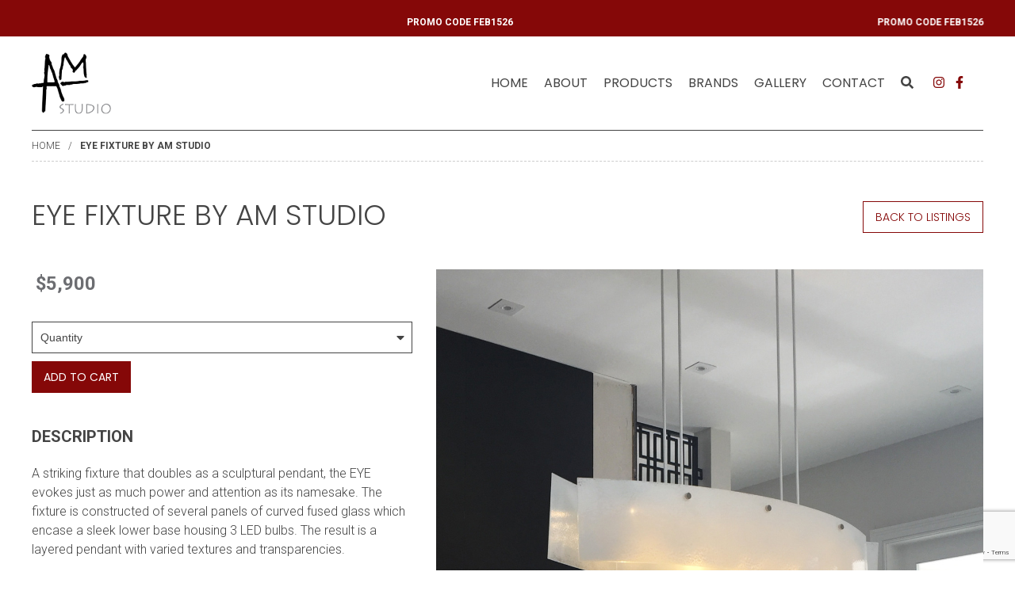

--- FILE ---
content_type: text/html; charset=UTF-8
request_url: https://www.amstudio.ca/product/eye-fixture
body_size: 46872
content:
<!DOCTYPE html>
<html lang="en">
<head>
	<meta charset="UTF-8">
	<meta name="viewport" content="width=device-width, initial-scale=1.0">
	<meta http-equiv="X-UA-Compatible" content="ie=edge">
	<script src='https://www.google.com/recaptcha/api.js'></script>

	<!-- CSS & JS -->
	<title>AM Studio / Eye Fixture by AM Studio</title>
<link rel="canonical" href="/products/eye-fixture/119" />
<meta name="description" content="A striking fixture that doubles as a sculptural pendant, the EYE evokes just as much power and attention as its namesake. The fixture is constructed of several panels of curved fused glass which encase a sleek lower base housing 3 LED bulbs. The result is a layered pendant with varied textures and transparencies.
As shown in image:&nbsp;4 glass panels curved around a lower base with 3 LED bulbs (Total Size: 64&rdquo;L x 16&rdquo;W x 16"H)">
<link rel="stylesheet" href="/css/main.min.css">

<link rel="shortcut icon" href="images/favicon.ico" />
<link rel="apple-touch-icon-precomposed" href="images/apple-touch-icon-precomposed.png" />

<!-- Global site tag (gtag.js) - Google Ads: 928861913 -->
<script async src="https://www.googletagmanager.com/gtag/js?id=AW-928861913"></script>
<script>
	window.dataLayer = window.dataLayer || [];
	function gtag(){dataLayer.push(arguments);}
	gtag('js', new Date());
	gtag('config', 'AW-928861913');
</script>

<!-- Global site tag (gtag.js) - Google Analytics -->
<script async src="https://www.googletagmanager.com/gtag/js?id=UA-113880500-1"></script>
<script>
	window.dataLayer = window.dataLayer || [];
	function gtag(){dataLayer.push(arguments);}
	gtag('js', new Date());
	gtag('config', 'UA-113880500-1');
</script>

<!-- Facebook Verification -->
<meta name="facebook-domain-verification" content="bi57n78s3jqm5vizqlrfslyzguunwu" />

<!-- Facebook Pixel Code -->
<script>
!function(f,b,e,v,n,t,s)
{if(f.fbq)return;n=f.fbq=function(){n.callMethod?
n.callMethod.apply(n,arguments):n.queue.push(arguments)};
if(!f._fbq)f._fbq=n;n.push=n;n.loaded=!0;n.version='2.0';
n.queue=[];t=b.createElement(e);t.async=!0;
t.src=v;s=b.getElementsByTagName(e)[0];
s.parentNode.insertBefore(t,s)}(window, document,'script',
'https://connect.facebook.net/en_US/fbevents.js');
fbq('init', '472470919628581');
fbq('track', 'PageView');
</script>
<noscript><img height="1" width="1" style="display:none"
src="https://www.facebook.com/tr?id=472470919628581&ev=PageView&noscript=1"
/></noscript>
<!-- End Facebook Pixel Code -->

<!-- Hotjar Tracking Code for https://www.amstudio.ca -->
<script>
    (function(h,o,t,j,a,r){
        h.hj=h.hj||function(){(h.hj.q=h.hj.q||[]).push(arguments)};
        h._hjSettings={hjid:991989,hjsv:6};
        a=o.getElementsByTagName('head')[0];
        r=o.createElement('script');r.async=1;
        r.src=t+h._hjSettings.hjid+j+h._hjSettings.hjsv;
        a.appendChild(r);
    })(window,document,'https://static.hotjar.com/c/hotjar-','.js?sv=');
</script>

</head>
<body>

	<!-- HEADER -->
	<!-- SEARCH -->
<section id="searchbar">
	<div class="wrapper">
		<form action="/products" method="get">
			<input id="search" type="text" name="s" title="website search" placeholder="Search...">
			<button type="submit"><i aria-label="submit search" class="fas fa-search"></i></button>
		</form>
	</div>
</section>

	<div class="alertbar">
	    <div class="marquee-container">
	        <marquee scrollamount="10" id="scrollingText"><a href="#"><p><a href="/brands">PROMO CODE FEB1526&nbsp; &nbsp; &nbsp; &nbsp; &nbsp; &nbsp; &nbsp; &nbsp; &nbsp; &nbsp; &nbsp; &nbsp; &nbsp; &nbsp; &nbsp; &nbsp; &nbsp; &nbsp; &nbsp; &nbsp; &nbsp; &nbsp; &nbsp; &nbsp; &nbsp; &nbsp; &nbsp; &nbsp; &nbsp; &nbsp; &nbsp; &nbsp; &nbsp; &nbsp; &nbsp; &nbsp; &nbsp; &nbsp; &nbsp; &nbsp; &nbsp; &nbsp; &nbsp; &nbsp; &nbsp; &nbsp; &nbsp; &nbsp; &nbsp; &nbsp; &nbsp; &nbsp; &nbsp; &nbsp; &nbsp; &nbsp; &nbsp; &nbsp; &nbsp; &nbsp; &nbsp; &nbsp; &nbsp; &nbsp; &nbsp; &nbsp; &nbsp; &nbsp; &nbsp; &nbsp; &nbsp; &nbsp; &nbsp; &nbsp; &nbsp; &nbsp; &nbsp;</a><a href="/brands">PROMO CODE FEB1526&nbsp; &nbsp; &nbsp; &nbsp; &nbsp; &nbsp; &nbsp; &nbsp; &nbsp; &nbsp; &nbsp; &nbsp; &nbsp; &nbsp; &nbsp; &nbsp; &nbsp; &nbsp; &nbsp; &nbsp; &nbsp; &nbsp; &nbsp; &nbsp; &nbsp; &nbsp; &nbsp; &nbsp; &nbsp; &nbsp; &nbsp; &nbsp; &nbsp; &nbsp; &nbsp; &nbsp; &nbsp; &nbsp; &nbsp; &nbsp; &nbsp; &nbsp; &nbsp; &nbsp; &nbsp; &nbsp; &nbsp; &nbsp; &nbsp; &nbsp; &nbsp; &nbsp; &nbsp; &nbsp; &nbsp; &nbsp; &nbsp; &nbsp; &nbsp; &nbsp; &nbsp; &nbsp; &nbsp; &nbsp; &nbsp; &nbsp; &nbsp; &nbsp; &nbsp; &nbsp; &nbsp; &nbsp; &nbsp; &nbsp; &nbsp; &nbsp; &nbsp;</a><a href="/brands">PROMO CODE FEB1526&nbsp; &nbsp; &nbsp; &nbsp; &nbsp; &nbsp; &nbsp; &nbsp; &nbsp; &nbsp; &nbsp; &nbsp; &nbsp; &nbsp; &nbsp; &nbsp; &nbsp; &nbsp; &nbsp; &nbsp; &nbsp; &nbsp; &nbsp; &nbsp; &nbsp; &nbsp; &nbsp; &nbsp; &nbsp; &nbsp; &nbsp; &nbsp; &nbsp; &nbsp; &nbsp; &nbsp; &nbsp; &nbsp; &nbsp; &nbsp; &nbsp; &nbsp; &nbsp; &nbsp; &nbsp; &nbsp; &nbsp; &nbsp; &nbsp; &nbsp; &nbsp; &nbsp; &nbsp; &nbsp; &nbsp; &nbsp; &nbsp; &nbsp; &nbsp; &nbsp; &nbsp; &nbsp; &nbsp; &nbsp; &nbsp; &nbsp; &nbsp; &nbsp; &nbsp; &nbsp; &nbsp; &nbsp; &nbsp; &nbsp; &nbsp; &nbsp; &nbsp;</a><a href="/brands">PROMO CODE FEB1526&nbsp; &nbsp; &nbsp; &nbsp; &nbsp; &nbsp; &nbsp; &nbsp; &nbsp; &nbsp; &nbsp; &nbsp; &nbsp; &nbsp; &nbsp; &nbsp; &nbsp; &nbsp; &nbsp; &nbsp; &nbsp; &nbsp; &nbsp; &nbsp; &nbsp; &nbsp; &nbsp; &nbsp; &nbsp; &nbsp; &nbsp; &nbsp; &nbsp; &nbsp; &nbsp; &nbsp; &nbsp; &nbsp; &nbsp; &nbsp; &nbsp; &nbsp; &nbsp; &nbsp; &nbsp; &nbsp; &nbsp; &nbsp; &nbsp; &nbsp; &nbsp; &nbsp; &nbsp; &nbsp; &nbsp; &nbsp; &nbsp; &nbsp; &nbsp; &nbsp; &nbsp; &nbsp; &nbsp; &nbsp; &nbsp; &nbsp; &nbsp; &nbsp; &nbsp; &nbsp; &nbsp; &nbsp; &nbsp; &nbsp; &nbsp; &nbsp; &nbsp;</a><a href="/brands">PROMO CODE FEB1526&nbsp; &nbsp; &nbsp; &nbsp; &nbsp; &nbsp; &nbsp; &nbsp; &nbsp; &nbsp; &nbsp; &nbsp; &nbsp; &nbsp; &nbsp; &nbsp; &nbsp; &nbsp; &nbsp; &nbsp; &nbsp; &nbsp; &nbsp; &nbsp; &nbsp; &nbsp; &nbsp; &nbsp; &nbsp; &nbsp; &nbsp; &nbsp; &nbsp; &nbsp; &nbsp; &nbsp; &nbsp; &nbsp; &nbsp; &nbsp; &nbsp; &nbsp; &nbsp; &nbsp; &nbsp; &nbsp; &nbsp; &nbsp; &nbsp; &nbsp; &nbsp; &nbsp; &nbsp; &nbsp; &nbsp; &nbsp; &nbsp; &nbsp; &nbsp; &nbsp; &nbsp; &nbsp; &nbsp; &nbsp; &nbsp; &nbsp; &nbsp; &nbsp; &nbsp; &nbsp; &nbsp; &nbsp; &nbsp; &nbsp; &nbsp; &nbsp; &nbsp;</a><a href="/brands">PROMO CODE FEB1526&nbsp; &nbsp; &nbsp; &nbsp; &nbsp; &nbsp; &nbsp; &nbsp; &nbsp; &nbsp; &nbsp; &nbsp; &nbsp; &nbsp; &nbsp; &nbsp; &nbsp; &nbsp; &nbsp; &nbsp; &nbsp; &nbsp; &nbsp; &nbsp; &nbsp; &nbsp; &nbsp; &nbsp; &nbsp; &nbsp; &nbsp; &nbsp; &nbsp; &nbsp; &nbsp; &nbsp; &nbsp; &nbsp; &nbsp; &nbsp; &nbsp; &nbsp; &nbsp; &nbsp; &nbsp; &nbsp; &nbsp; &nbsp; &nbsp; &nbsp; &nbsp; &nbsp; &nbsp; &nbsp; &nbsp; &nbsp; &nbsp; &nbsp; &nbsp; &nbsp; &nbsp; &nbsp; &nbsp; &nbsp; &nbsp; &nbsp; &nbsp; &nbsp; &nbsp; &nbsp; &nbsp; &nbsp; &nbsp; &nbsp; &nbsp; &nbsp; &nbsp;</a><a href="/brands">PROMO CODE FEB1526&nbsp; &nbsp; &nbsp; &nbsp; &nbsp; &nbsp; &nbsp; &nbsp; &nbsp; &nbsp; &nbsp; &nbsp; &nbsp; &nbsp; &nbsp; &nbsp; &nbsp; &nbsp; &nbsp; &nbsp; &nbsp; &nbsp; &nbsp; &nbsp; &nbsp; &nbsp; &nbsp; &nbsp; &nbsp; &nbsp; &nbsp; &nbsp; &nbsp; &nbsp; &nbsp; &nbsp; &nbsp; &nbsp; &nbsp; &nbsp; &nbsp; &nbsp; &nbsp; &nbsp; &nbsp; &nbsp; &nbsp; &nbsp; &nbsp; &nbsp; &nbsp; &nbsp; &nbsp; &nbsp; &nbsp; &nbsp; &nbsp; &nbsp; &nbsp; &nbsp; &nbsp; &nbsp; &nbsp; &nbsp; &nbsp; &nbsp; &nbsp; &nbsp; &nbsp; &nbsp; &nbsp; &nbsp; &nbsp; &nbsp; &nbsp; &nbsp; &nbsp;</a><a href="/brands">PROMO CODE FEB1526&nbsp; &nbsp; &nbsp; &nbsp; &nbsp; &nbsp; &nbsp; &nbsp; &nbsp; &nbsp; &nbsp; &nbsp; &nbsp; &nbsp; &nbsp; &nbsp; &nbsp; &nbsp; &nbsp; &nbsp; &nbsp; &nbsp; &nbsp; &nbsp; &nbsp; &nbsp; &nbsp; &nbsp; &nbsp; &nbsp; &nbsp; &nbsp; &nbsp; &nbsp; &nbsp; &nbsp; &nbsp; &nbsp; &nbsp; &nbsp; &nbsp; &nbsp; &nbsp; &nbsp; &nbsp; &nbsp; &nbsp; &nbsp; &nbsp; &nbsp; &nbsp; &nbsp; &nbsp; &nbsp; &nbsp; &nbsp; &nbsp; &nbsp; &nbsp; &nbsp; &nbsp; &nbsp; &nbsp; &nbsp; &nbsp; &nbsp; &nbsp; &nbsp; &nbsp; &nbsp; &nbsp; &nbsp; &nbsp; &nbsp; &nbsp; &nbsp; &nbsp;</a><a href="/brands">PROMO CODE FEB1526&nbsp; &nbsp; &nbsp; &nbsp; &nbsp; &nbsp; &nbsp; &nbsp; &nbsp; &nbsp; &nbsp; &nbsp; &nbsp; &nbsp; &nbsp; &nbsp; &nbsp; &nbsp; &nbsp; &nbsp; &nbsp; &nbsp; &nbsp; &nbsp; &nbsp; &nbsp; &nbsp; &nbsp; &nbsp; &nbsp; &nbsp; &nbsp; &nbsp; &nbsp; &nbsp; &nbsp; &nbsp; &nbsp; &nbsp; &nbsp; &nbsp; &nbsp; &nbsp; &nbsp; &nbsp; &nbsp; &nbsp; &nbsp; &nbsp; &nbsp; &nbsp; &nbsp; &nbsp; &nbsp; &nbsp; &nbsp; &nbsp; &nbsp; &nbsp; &nbsp; &nbsp; &nbsp; &nbsp; &nbsp; &nbsp; &nbsp; &nbsp; &nbsp; &nbsp; &nbsp; &nbsp; &nbsp; &nbsp; &nbsp; &nbsp; &nbsp; &nbsp;</a><a href="/brands">PROMO CODE FEB1526&nbsp; &nbsp; &nbsp; &nbsp; &nbsp; &nbsp; &nbsp; &nbsp; &nbsp; &nbsp; &nbsp; &nbsp; &nbsp; &nbsp; &nbsp; &nbsp; &nbsp; &nbsp; &nbsp; &nbsp; &nbsp; &nbsp; &nbsp; &nbsp; &nbsp; &nbsp; &nbsp; &nbsp; &nbsp; &nbsp; &nbsp; &nbsp; &nbsp; &nbsp; &nbsp; &nbsp; &nbsp; &nbsp; &nbsp; &nbsp; &nbsp; &nbsp; &nbsp; &nbsp; &nbsp; &nbsp; &nbsp; &nbsp; &nbsp; &nbsp; &nbsp; &nbsp; &nbsp; &nbsp; &nbsp; &nbsp; &nbsp; &nbsp; &nbsp; &nbsp; &nbsp; &nbsp; &nbsp; &nbsp; &nbsp; &nbsp; &nbsp; &nbsp; &nbsp; &nbsp; &nbsp; &nbsp; &nbsp; &nbsp; &nbsp; &nbsp; &nbsp;</a><a href="/brands">PROMO CODE FEB1526&nbsp; &nbsp; &nbsp; &nbsp; &nbsp; &nbsp; &nbsp; &nbsp; &nbsp; &nbsp; &nbsp; &nbsp; &nbsp; &nbsp; &nbsp; &nbsp; &nbsp; &nbsp; &nbsp; &nbsp; &nbsp; &nbsp; &nbsp; &nbsp; &nbsp; &nbsp; &nbsp; &nbsp; &nbsp; &nbsp; &nbsp; &nbsp; &nbsp; &nbsp; &nbsp; &nbsp; &nbsp; &nbsp; &nbsp; &nbsp; &nbsp; &nbsp; &nbsp; &nbsp; &nbsp; &nbsp; &nbsp; &nbsp; &nbsp; &nbsp; &nbsp; &nbsp; &nbsp; &nbsp; &nbsp; &nbsp; &nbsp; &nbsp; &nbsp; &nbsp; &nbsp; &nbsp; &nbsp; &nbsp; &nbsp; &nbsp; &nbsp; &nbsp; &nbsp; &nbsp; &nbsp; &nbsp; &nbsp; &nbsp; &nbsp; &nbsp; &nbsp;</a><a href="/brands">PROMO CODE FEB1526&nbsp; &nbsp; &nbsp; &nbsp; &nbsp; &nbsp; &nbsp; &nbsp; &nbsp; &nbsp; &nbsp; &nbsp; &nbsp; &nbsp; &nbsp; &nbsp; &nbsp; &nbsp; &nbsp; &nbsp; &nbsp; &nbsp; &nbsp; &nbsp; &nbsp; &nbsp; &nbsp; &nbsp; &nbsp; &nbsp; &nbsp; &nbsp; &nbsp; &nbsp; &nbsp; &nbsp; &nbsp; &nbsp; &nbsp; &nbsp; &nbsp; &nbsp; &nbsp; &nbsp; &nbsp; &nbsp; &nbsp; &nbsp; &nbsp; &nbsp; &nbsp; &nbsp; &nbsp; &nbsp; &nbsp; &nbsp; &nbsp; &nbsp; &nbsp; &nbsp; &nbsp; &nbsp; &nbsp; &nbsp; &nbsp; &nbsp; &nbsp; &nbsp; &nbsp; &nbsp; &nbsp; &nbsp; &nbsp; &nbsp; &nbsp; &nbsp; &nbsp;</a><a href="/brands">PROMO CODE FEB1526&nbsp; &nbsp; &nbsp; &nbsp; &nbsp; &nbsp; &nbsp; &nbsp; &nbsp; &nbsp; &nbsp; &nbsp; &nbsp; &nbsp; &nbsp; &nbsp; &nbsp; &nbsp; &nbsp; &nbsp; &nbsp; &nbsp; &nbsp; &nbsp; &nbsp; &nbsp; &nbsp; &nbsp; &nbsp; &nbsp; &nbsp; &nbsp; &nbsp; &nbsp; &nbsp; &nbsp; &nbsp; &nbsp; &nbsp; &nbsp; &nbsp; &nbsp; &nbsp; &nbsp; &nbsp; &nbsp; &nbsp; &nbsp; &nbsp; &nbsp; &nbsp; &nbsp; &nbsp; &nbsp; &nbsp; &nbsp; &nbsp; &nbsp; &nbsp; &nbsp; &nbsp; &nbsp; &nbsp; &nbsp; &nbsp; &nbsp; &nbsp; &nbsp; &nbsp; &nbsp; &nbsp; &nbsp; &nbsp; &nbsp; &nbsp; &nbsp; &nbsp;</a><a href="/brands">PROMO CODE FEB1526&nbsp; &nbsp; &nbsp; &nbsp; &nbsp; &nbsp; &nbsp; &nbsp; &nbsp; &nbsp; &nbsp; &nbsp; &nbsp; &nbsp; &nbsp; &nbsp; &nbsp; &nbsp; &nbsp; &nbsp; &nbsp; &nbsp; &nbsp; &nbsp; &nbsp; &nbsp; &nbsp; &nbsp; &nbsp; &nbsp; &nbsp; &nbsp; &nbsp; &nbsp; &nbsp; &nbsp; &nbsp; &nbsp; &nbsp; &nbsp; &nbsp; &nbsp; &nbsp; &nbsp; &nbsp; &nbsp; &nbsp; &nbsp; &nbsp; &nbsp; &nbsp; &nbsp; &nbsp; &nbsp; &nbsp; &nbsp; &nbsp; &nbsp; &nbsp; &nbsp; &nbsp; &nbsp; &nbsp; &nbsp; &nbsp; &nbsp; &nbsp; &nbsp; &nbsp; &nbsp; &nbsp; &nbsp; &nbsp; &nbsp; &nbsp; &nbsp; &nbsp;</a><a href="/brands">PROMO CODE FEB1526&nbsp; &nbsp; &nbsp; &nbsp; &nbsp; &nbsp; &nbsp; &nbsp; &nbsp; &nbsp; &nbsp; &nbsp; &nbsp; &nbsp; &nbsp; &nbsp; &nbsp; &nbsp; &nbsp; &nbsp; &nbsp; &nbsp; &nbsp; &nbsp; &nbsp; &nbsp; &nbsp; &nbsp; &nbsp; &nbsp; &nbsp; &nbsp; &nbsp; &nbsp; &nbsp; &nbsp; &nbsp; &nbsp; &nbsp; &nbsp; &nbsp; &nbsp; &nbsp; &nbsp; &nbsp; &nbsp; &nbsp; &nbsp; &nbsp; &nbsp; &nbsp; &nbsp; &nbsp; &nbsp; &nbsp; &nbsp; &nbsp; &nbsp; &nbsp; &nbsp; &nbsp; &nbsp; &nbsp; &nbsp; &nbsp; &nbsp; &nbsp; &nbsp; &nbsp; &nbsp; &nbsp; &nbsp; &nbsp; &nbsp; &nbsp; &nbsp; &nbsp;</a><a href="/brands">PROMO CODE FEB1526&nbsp; &nbsp; &nbsp; &nbsp; &nbsp; &nbsp; &nbsp; &nbsp; &nbsp; &nbsp; &nbsp; &nbsp; &nbsp; &nbsp; &nbsp; &nbsp; &nbsp; &nbsp; &nbsp; &nbsp; &nbsp; &nbsp; &nbsp; &nbsp; &nbsp; &nbsp; &nbsp; &nbsp; &nbsp; &nbsp; &nbsp; &nbsp; &nbsp; &nbsp; &nbsp; &nbsp; &nbsp; &nbsp; &nbsp; &nbsp; &nbsp; &nbsp; &nbsp; &nbsp; &nbsp; &nbsp; &nbsp; &nbsp; &nbsp; &nbsp; &nbsp; &nbsp; &nbsp; &nbsp; &nbsp; &nbsp; &nbsp; &nbsp; &nbsp; &nbsp; &nbsp; &nbsp; &nbsp; &nbsp; &nbsp; &nbsp; &nbsp; &nbsp; &nbsp; &nbsp; &nbsp; &nbsp; &nbsp; &nbsp; &nbsp; &nbsp; &nbsp;</a><a href="/brands">PROMO CODE FEB1526&nbsp; &nbsp; &nbsp; &nbsp; &nbsp; &nbsp; &nbsp; &nbsp; &nbsp; &nbsp; &nbsp; &nbsp; &nbsp; &nbsp; &nbsp; &nbsp; &nbsp; &nbsp; &nbsp; &nbsp; &nbsp; &nbsp; &nbsp; &nbsp; &nbsp; &nbsp; &nbsp; &nbsp; &nbsp; &nbsp; &nbsp; &nbsp; &nbsp; &nbsp; &nbsp; &nbsp; &nbsp; &nbsp; &nbsp; &nbsp; &nbsp; &nbsp; &nbsp; &nbsp; &nbsp; &nbsp; &nbsp; &nbsp; &nbsp; &nbsp; &nbsp; &nbsp; &nbsp; &nbsp; &nbsp; &nbsp; &nbsp; &nbsp; &nbsp; &nbsp; &nbsp; &nbsp; &nbsp; &nbsp; &nbsp; &nbsp; &nbsp; &nbsp; &nbsp; &nbsp; &nbsp; &nbsp; &nbsp; &nbsp; &nbsp; &nbsp; &nbsp;</a><a href="/brands">PROMO CODE FEB1526&nbsp; &nbsp; &nbsp; &nbsp; &nbsp; &nbsp; &nbsp; &nbsp; &nbsp; &nbsp; &nbsp; &nbsp; &nbsp; &nbsp; &nbsp; &nbsp; &nbsp; &nbsp; &nbsp; &nbsp; &nbsp; &nbsp; &nbsp; &nbsp; &nbsp; &nbsp; &nbsp; &nbsp; &nbsp; &nbsp; &nbsp; &nbsp; &nbsp; &nbsp; &nbsp; &nbsp; &nbsp; &nbsp; &nbsp; &nbsp; &nbsp; &nbsp; &nbsp; &nbsp; &nbsp; &nbsp; &nbsp; &nbsp; &nbsp; &nbsp; &nbsp; &nbsp; &nbsp; &nbsp; &nbsp; &nbsp; &nbsp; &nbsp; &nbsp; &nbsp; &nbsp; &nbsp; &nbsp; &nbsp; &nbsp; &nbsp; &nbsp; &nbsp; &nbsp; &nbsp; &nbsp; &nbsp; &nbsp; &nbsp; &nbsp; &nbsp; &nbsp;</a><a href="/brands">PROMO CODE FEB1526&nbsp; &nbsp; &nbsp; &nbsp; &nbsp; &nbsp; &nbsp; &nbsp; &nbsp; &nbsp; &nbsp; &nbsp; &nbsp; &nbsp; &nbsp; &nbsp; &nbsp; &nbsp; &nbsp; &nbsp; &nbsp; &nbsp; &nbsp; &nbsp; &nbsp; &nbsp; &nbsp; &nbsp; &nbsp; &nbsp; &nbsp; &nbsp; &nbsp; &nbsp; &nbsp; &nbsp; &nbsp; &nbsp; &nbsp; &nbsp; &nbsp; &nbsp; &nbsp; &nbsp; &nbsp; &nbsp; &nbsp; &nbsp; &nbsp; &nbsp; &nbsp; &nbsp; &nbsp; &nbsp; &nbsp; &nbsp; &nbsp; &nbsp; &nbsp; &nbsp; &nbsp; &nbsp; &nbsp; &nbsp; &nbsp; &nbsp; &nbsp; &nbsp; &nbsp; &nbsp; &nbsp; &nbsp; &nbsp; &nbsp; &nbsp; &nbsp; &nbsp;</a><a href="/brands">PROMO CODE FEB1526&nbsp; &nbsp; &nbsp; &nbsp; &nbsp; &nbsp; &nbsp; &nbsp; &nbsp; &nbsp; &nbsp; &nbsp; &nbsp; &nbsp; &nbsp; &nbsp; &nbsp; &nbsp; &nbsp; &nbsp; &nbsp; &nbsp; &nbsp; &nbsp; &nbsp; &nbsp; &nbsp; &nbsp; &nbsp; &nbsp; &nbsp; &nbsp; &nbsp; &nbsp; &nbsp; &nbsp; &nbsp; &nbsp; &nbsp; &nbsp; &nbsp; &nbsp; &nbsp; &nbsp; &nbsp; &nbsp; &nbsp; &nbsp; &nbsp; &nbsp; &nbsp; &nbsp; &nbsp; &nbsp; &nbsp; &nbsp; &nbsp; &nbsp; &nbsp; &nbsp; &nbsp; &nbsp; &nbsp; &nbsp; &nbsp; &nbsp; &nbsp; &nbsp; &nbsp; &nbsp; &nbsp; &nbsp; &nbsp; &nbsp; &nbsp; &nbsp; &nbsp;</a><a href="/brands">PROMO CODE FEB1526&nbsp; &nbsp; &nbsp; &nbsp; &nbsp; &nbsp; &nbsp; &nbsp; &nbsp; &nbsp; &nbsp; &nbsp; &nbsp; &nbsp; &nbsp; &nbsp; &nbsp; &nbsp; &nbsp; &nbsp; &nbsp; &nbsp; &nbsp; &nbsp; &nbsp; &nbsp; &nbsp; &nbsp; &nbsp; &nbsp; &nbsp; &nbsp; &nbsp; &nbsp; &nbsp; &nbsp; &nbsp; &nbsp; &nbsp; &nbsp; &nbsp; &nbsp; &nbsp; &nbsp; &nbsp; &nbsp; &nbsp; &nbsp; &nbsp; &nbsp; &nbsp; &nbsp; &nbsp; &nbsp; &nbsp; &nbsp; &nbsp; &nbsp; &nbsp; &nbsp; &nbsp; &nbsp; &nbsp; &nbsp; &nbsp; &nbsp; &nbsp; &nbsp; &nbsp; &nbsp; &nbsp; &nbsp; &nbsp; &nbsp; &nbsp; &nbsp; &nbsp;</a><a href="/brands">PROMO CODE FEB1526&nbsp; &nbsp; &nbsp; &nbsp; &nbsp; &nbsp; &nbsp; &nbsp; &nbsp; &nbsp; &nbsp; &nbsp; &nbsp; &nbsp; &nbsp; &nbsp; &nbsp; &nbsp; &nbsp; &nbsp; &nbsp; &nbsp; &nbsp; &nbsp; &nbsp; &nbsp; &nbsp; &nbsp; &nbsp; &nbsp; &nbsp; &nbsp; &nbsp; &nbsp; &nbsp; &nbsp; &nbsp; &nbsp; &nbsp; &nbsp; &nbsp; &nbsp; &nbsp; &nbsp; &nbsp; &nbsp; &nbsp; &nbsp; &nbsp; &nbsp; &nbsp; &nbsp; &nbsp; &nbsp; &nbsp; &nbsp; &nbsp; &nbsp; &nbsp; &nbsp; &nbsp; &nbsp; &nbsp; &nbsp; &nbsp; &nbsp; &nbsp; &nbsp; &nbsp; &nbsp; &nbsp; &nbsp; &nbsp; &nbsp; &nbsp; &nbsp; &nbsp;</a><a href="/brands">PROMO CODE FEB1526&nbsp; &nbsp; &nbsp; &nbsp; &nbsp; &nbsp; &nbsp; &nbsp; &nbsp; &nbsp; &nbsp; &nbsp; &nbsp; &nbsp; &nbsp; &nbsp; &nbsp; &nbsp; &nbsp; &nbsp; &nbsp; &nbsp; &nbsp; &nbsp; &nbsp; &nbsp; &nbsp; &nbsp; &nbsp; &nbsp; &nbsp; &nbsp; &nbsp; &nbsp; &nbsp; &nbsp; &nbsp; &nbsp; &nbsp; &nbsp; &nbsp; &nbsp; &nbsp; &nbsp; &nbsp; &nbsp; &nbsp; &nbsp; &nbsp; &nbsp; &nbsp; &nbsp; &nbsp; &nbsp; &nbsp; &nbsp; &nbsp; &nbsp; &nbsp; &nbsp; &nbsp; &nbsp; &nbsp; &nbsp; &nbsp; &nbsp; &nbsp; &nbsp; &nbsp; &nbsp; &nbsp; &nbsp; &nbsp; &nbsp; &nbsp; &nbsp; &nbsp;</a><a href="/brands">PROMO CODE FEB1526&nbsp; &nbsp; &nbsp; &nbsp; &nbsp; &nbsp; &nbsp; &nbsp; &nbsp; &nbsp; &nbsp; &nbsp; &nbsp; &nbsp; &nbsp; &nbsp; &nbsp; &nbsp; &nbsp; &nbsp; &nbsp; &nbsp; &nbsp; &nbsp; &nbsp; &nbsp; &nbsp; &nbsp; &nbsp; &nbsp; &nbsp; &nbsp; &nbsp; &nbsp; &nbsp; &nbsp; &nbsp; &nbsp; &nbsp; &nbsp; &nbsp; &nbsp; &nbsp; &nbsp; &nbsp; &nbsp; &nbsp; &nbsp; &nbsp; &nbsp; &nbsp; &nbsp; &nbsp; &nbsp; &nbsp; &nbsp; &nbsp; &nbsp; &nbsp; &nbsp; &nbsp; &nbsp; &nbsp; &nbsp; &nbsp; &nbsp; &nbsp; &nbsp; &nbsp; &nbsp; &nbsp; &nbsp; &nbsp; &nbsp; &nbsp; &nbsp; &nbsp;</a><a href="/brands">PROMO CODE FEB1526&nbsp; &nbsp; &nbsp; &nbsp; &nbsp; &nbsp; &nbsp; &nbsp; &nbsp; &nbsp; &nbsp; &nbsp; &nbsp; &nbsp; &nbsp; &nbsp; &nbsp; &nbsp; &nbsp; &nbsp; &nbsp; &nbsp; &nbsp; &nbsp; &nbsp; &nbsp; &nbsp; &nbsp; &nbsp; &nbsp; &nbsp; &nbsp; &nbsp; &nbsp; &nbsp; &nbsp; &nbsp; &nbsp; &nbsp; &nbsp; &nbsp; &nbsp; &nbsp; &nbsp; &nbsp; &nbsp; &nbsp; &nbsp; &nbsp; &nbsp; &nbsp; &nbsp; &nbsp; &nbsp; &nbsp; &nbsp; &nbsp; &nbsp; &nbsp; &nbsp; &nbsp; &nbsp; &nbsp; &nbsp; &nbsp; &nbsp; &nbsp; &nbsp; &nbsp; &nbsp; &nbsp; &nbsp; &nbsp; &nbsp; &nbsp; &nbsp; &nbsp;</a><a href="/brands">PROMO CODE FEB1526&nbsp; &nbsp; &nbsp; &nbsp; &nbsp; &nbsp; &nbsp; &nbsp; &nbsp; &nbsp; &nbsp; &nbsp; &nbsp; &nbsp; &nbsp; &nbsp; &nbsp; &nbsp; &nbsp; &nbsp; &nbsp; &nbsp; &nbsp; &nbsp; &nbsp; &nbsp; &nbsp; &nbsp; &nbsp; &nbsp; &nbsp; &nbsp; &nbsp; &nbsp; &nbsp; &nbsp; &nbsp; &nbsp; &nbsp; &nbsp; &nbsp; &nbsp; &nbsp; &nbsp; &nbsp; &nbsp; &nbsp; &nbsp; &nbsp; &nbsp; &nbsp; &nbsp; &nbsp; &nbsp; &nbsp; &nbsp; &nbsp; &nbsp; &nbsp; &nbsp; &nbsp; &nbsp; &nbsp; &nbsp; &nbsp; &nbsp; &nbsp; &nbsp; &nbsp; &nbsp; &nbsp; &nbsp; &nbsp; &nbsp; &nbsp; &nbsp; &nbsp;</a><a href="/brands">PROMO CODE FEB1526&nbsp; &nbsp; &nbsp; &nbsp; &nbsp; &nbsp; &nbsp; &nbsp; &nbsp; &nbsp; &nbsp; &nbsp; &nbsp; &nbsp; &nbsp; &nbsp; &nbsp; &nbsp; &nbsp; &nbsp; &nbsp; &nbsp; &nbsp; &nbsp; &nbsp; &nbsp; &nbsp; &nbsp; &nbsp; &nbsp; &nbsp; &nbsp; &nbsp; &nbsp; &nbsp; &nbsp; &nbsp; &nbsp; &nbsp; &nbsp; &nbsp; &nbsp; &nbsp; &nbsp; &nbsp; &nbsp; &nbsp; &nbsp; &nbsp; &nbsp; &nbsp; &nbsp; &nbsp; &nbsp; &nbsp; &nbsp; &nbsp; &nbsp; &nbsp; &nbsp; &nbsp; &nbsp; &nbsp; &nbsp; &nbsp; &nbsp; &nbsp; &nbsp; &nbsp; &nbsp; &nbsp; &nbsp; &nbsp; &nbsp; &nbsp; &nbsp; &nbsp;</a><a href="/brands">PROMO CODE FEB1526&nbsp; &nbsp; &nbsp; &nbsp; &nbsp; &nbsp; &nbsp; &nbsp; &nbsp; &nbsp; &nbsp; &nbsp; &nbsp; &nbsp; &nbsp; &nbsp; &nbsp; &nbsp; &nbsp; &nbsp; &nbsp; &nbsp; &nbsp; &nbsp; &nbsp; &nbsp; &nbsp; &nbsp; &nbsp; &nbsp; &nbsp; &nbsp; &nbsp; &nbsp; &nbsp; &nbsp; &nbsp; &nbsp; &nbsp; &nbsp; &nbsp; &nbsp; &nbsp; &nbsp; &nbsp; &nbsp; &nbsp; &nbsp; &nbsp; &nbsp; &nbsp; &nbsp; &nbsp; &nbsp; &nbsp; &nbsp; &nbsp; &nbsp; &nbsp; &nbsp; &nbsp; &nbsp; &nbsp; &nbsp; &nbsp; &nbsp; &nbsp; &nbsp; &nbsp; &nbsp; &nbsp; &nbsp; &nbsp; &nbsp; &nbsp; &nbsp; &nbsp;</a><a href="/brands">PROMO CODE FEB1526&nbsp; &nbsp; &nbsp; &nbsp; &nbsp; &nbsp; &nbsp; &nbsp; &nbsp; &nbsp; &nbsp; &nbsp; &nbsp; &nbsp; &nbsp; &nbsp; &nbsp; &nbsp; &nbsp; &nbsp; &nbsp; &nbsp; &nbsp; &nbsp; &nbsp; &nbsp; &nbsp; &nbsp; &nbsp; &nbsp; &nbsp; &nbsp; &nbsp; &nbsp; &nbsp; &nbsp; &nbsp; &nbsp; &nbsp; &nbsp; &nbsp; &nbsp; &nbsp; &nbsp; &nbsp; &nbsp; &nbsp; &nbsp; &nbsp; &nbsp; &nbsp; &nbsp; &nbsp; &nbsp; &nbsp; &nbsp; &nbsp; &nbsp; &nbsp; &nbsp; &nbsp; &nbsp; &nbsp; &nbsp; &nbsp; &nbsp; &nbsp; &nbsp; &nbsp; &nbsp; &nbsp; &nbsp; &nbsp; &nbsp; &nbsp; &nbsp; &nbsp;</a><a href="/brands">PROMO CODE FEB1526&nbsp; &nbsp; &nbsp; &nbsp; &nbsp; &nbsp; &nbsp; &nbsp; &nbsp; &nbsp; &nbsp; &nbsp; &nbsp; &nbsp; &nbsp; &nbsp; &nbsp; &nbsp; &nbsp; &nbsp; &nbsp; &nbsp; &nbsp; &nbsp; &nbsp; &nbsp; &nbsp; &nbsp; &nbsp; &nbsp; &nbsp; &nbsp; &nbsp; &nbsp; &nbsp; &nbsp; &nbsp; &nbsp; &nbsp; &nbsp; &nbsp; &nbsp; &nbsp; &nbsp; &nbsp; &nbsp; &nbsp; &nbsp; &nbsp; &nbsp; &nbsp; &nbsp; &nbsp; &nbsp; &nbsp; &nbsp; &nbsp; &nbsp; &nbsp; &nbsp; &nbsp; &nbsp; &nbsp; &nbsp; &nbsp; &nbsp; &nbsp; &nbsp; &nbsp; &nbsp; &nbsp; &nbsp; &nbsp; &nbsp; &nbsp; &nbsp; &nbsp;</a><a href="/brands">PROMO CODE FEB1526&nbsp; &nbsp; &nbsp; &nbsp; &nbsp; &nbsp; &nbsp; &nbsp; &nbsp; &nbsp; &nbsp; &nbsp; &nbsp; &nbsp; &nbsp; &nbsp; &nbsp; &nbsp; &nbsp; &nbsp; &nbsp; &nbsp; &nbsp; &nbsp; &nbsp; &nbsp; &nbsp; &nbsp; &nbsp; &nbsp; &nbsp; &nbsp; &nbsp; &nbsp; &nbsp; &nbsp; &nbsp; &nbsp; &nbsp; &nbsp; &nbsp; &nbsp; &nbsp; &nbsp; &nbsp; &nbsp; &nbsp; &nbsp; &nbsp; &nbsp; &nbsp; &nbsp; &nbsp; &nbsp; &nbsp; &nbsp; &nbsp; &nbsp; &nbsp; &nbsp; &nbsp; &nbsp; &nbsp; &nbsp; &nbsp; &nbsp; &nbsp; &nbsp; &nbsp; &nbsp; &nbsp; &nbsp; &nbsp; &nbsp; &nbsp; &nbsp; &nbsp;</a><a href="/brands">PROMO CODE FEB1526&nbsp; &nbsp; &nbsp; &nbsp; &nbsp; &nbsp; &nbsp; &nbsp; &nbsp; &nbsp; &nbsp; &nbsp; &nbsp; &nbsp; &nbsp; &nbsp; &nbsp; &nbsp; &nbsp; &nbsp; &nbsp; &nbsp; &nbsp; &nbsp; &nbsp; &nbsp; &nbsp; &nbsp; &nbsp; &nbsp; &nbsp; &nbsp; &nbsp; &nbsp; &nbsp; &nbsp; &nbsp; &nbsp; &nbsp; &nbsp; &nbsp; &nbsp; &nbsp; &nbsp; &nbsp; &nbsp; &nbsp; &nbsp; &nbsp; &nbsp; &nbsp; &nbsp; &nbsp; &nbsp; &nbsp; &nbsp; &nbsp; &nbsp; &nbsp; &nbsp; &nbsp; &nbsp; &nbsp; &nbsp; &nbsp; &nbsp; &nbsp; &nbsp; &nbsp; &nbsp; &nbsp; &nbsp; &nbsp; &nbsp; &nbsp; &nbsp; &nbsp;</a><a href="/brands">PROMO CODE FEB1526&nbsp; &nbsp; &nbsp; &nbsp; &nbsp; &nbsp; &nbsp; &nbsp; &nbsp; &nbsp; &nbsp; &nbsp; &nbsp; &nbsp; &nbsp; &nbsp; &nbsp; &nbsp; &nbsp; &nbsp; &nbsp; &nbsp; &nbsp; &nbsp; &nbsp; &nbsp; &nbsp; &nbsp; &nbsp; &nbsp; &nbsp; &nbsp; &nbsp; &nbsp; &nbsp; &nbsp; &nbsp; &nbsp; &nbsp; &nbsp; &nbsp; &nbsp; &nbsp; &nbsp; &nbsp; &nbsp; &nbsp; &nbsp; &nbsp; &nbsp; &nbsp; &nbsp; &nbsp; &nbsp; &nbsp; &nbsp; &nbsp; &nbsp; &nbsp; &nbsp; &nbsp; &nbsp; &nbsp; &nbsp; &nbsp; &nbsp; &nbsp; &nbsp; &nbsp; &nbsp; &nbsp; &nbsp; &nbsp; &nbsp; &nbsp; &nbsp; &nbsp;</a><a href="/brands">PROMO CODE FEB1526&nbsp; &nbsp; &nbsp; &nbsp; &nbsp; &nbsp; &nbsp; &nbsp; &nbsp; &nbsp; &nbsp; &nbsp; &nbsp; &nbsp; &nbsp; &nbsp; &nbsp; &nbsp; &nbsp; &nbsp; &nbsp; &nbsp; &nbsp; &nbsp; &nbsp; &nbsp; &nbsp; &nbsp; &nbsp; &nbsp; &nbsp; &nbsp; &nbsp; &nbsp; &nbsp; &nbsp; &nbsp; &nbsp; &nbsp; &nbsp; &nbsp; &nbsp; &nbsp; &nbsp; &nbsp; &nbsp; &nbsp; &nbsp; &nbsp; &nbsp; &nbsp; &nbsp; &nbsp; &nbsp; &nbsp; &nbsp; &nbsp; &nbsp; &nbsp; &nbsp; &nbsp; &nbsp; &nbsp; &nbsp; &nbsp; &nbsp; &nbsp; &nbsp; &nbsp; &nbsp; &nbsp; &nbsp; &nbsp; &nbsp; &nbsp; &nbsp; &nbsp;</a><a href="/brands">PROMO CODE FEB1526&nbsp; &nbsp; &nbsp; &nbsp; &nbsp; &nbsp; &nbsp; &nbsp; &nbsp; &nbsp; &nbsp; &nbsp; &nbsp; &nbsp; &nbsp; &nbsp; &nbsp; &nbsp; &nbsp; &nbsp; &nbsp; &nbsp; &nbsp; &nbsp; &nbsp; &nbsp; &nbsp; &nbsp; &nbsp; &nbsp; &nbsp; &nbsp; &nbsp; &nbsp; &nbsp; &nbsp; &nbsp; &nbsp; &nbsp; &nbsp; &nbsp; &nbsp; &nbsp; &nbsp; &nbsp; &nbsp; &nbsp; &nbsp; &nbsp; &nbsp; &nbsp; &nbsp; &nbsp; &nbsp; &nbsp; &nbsp; &nbsp; &nbsp; &nbsp; &nbsp; &nbsp; &nbsp; &nbsp; &nbsp; &nbsp; &nbsp; &nbsp; &nbsp; &nbsp; &nbsp; &nbsp; &nbsp; &nbsp; &nbsp; &nbsp; &nbsp; &nbsp;</a><a href="/brands">PROMO CODE FEB1526&nbsp; &nbsp; &nbsp; &nbsp; &nbsp; &nbsp; &nbsp; &nbsp; &nbsp; &nbsp; &nbsp; &nbsp; &nbsp; &nbsp; &nbsp; &nbsp; &nbsp; &nbsp; &nbsp; &nbsp; &nbsp; &nbsp; &nbsp; &nbsp; &nbsp; &nbsp; &nbsp; &nbsp; &nbsp; &nbsp; &nbsp; &nbsp; &nbsp; &nbsp; &nbsp; &nbsp; &nbsp; &nbsp; &nbsp; &nbsp; &nbsp; &nbsp; &nbsp; &nbsp; &nbsp; &nbsp; &nbsp; &nbsp; &nbsp; &nbsp; &nbsp; &nbsp; &nbsp; &nbsp; &nbsp; &nbsp; &nbsp; &nbsp; &nbsp; &nbsp; &nbsp; &nbsp; &nbsp; &nbsp; &nbsp; &nbsp; &nbsp; &nbsp; &nbsp; &nbsp; &nbsp; &nbsp; &nbsp; &nbsp; &nbsp; &nbsp; &nbsp;</a><a href="/brands">PROMO CODE FEB1526&nbsp; &nbsp; &nbsp; &nbsp; &nbsp; &nbsp; &nbsp; &nbsp; &nbsp; &nbsp; &nbsp; &nbsp; &nbsp; &nbsp; &nbsp; &nbsp; &nbsp; &nbsp; &nbsp; &nbsp; &nbsp; &nbsp; &nbsp; &nbsp; &nbsp; &nbsp; &nbsp; &nbsp; &nbsp; &nbsp; &nbsp; &nbsp; &nbsp; &nbsp; &nbsp; &nbsp; &nbsp; &nbsp; &nbsp; &nbsp; &nbsp; &nbsp; &nbsp; &nbsp; &nbsp; &nbsp; &nbsp; &nbsp; &nbsp; &nbsp; &nbsp; &nbsp; &nbsp; &nbsp; &nbsp; &nbsp; &nbsp; &nbsp; &nbsp; &nbsp; &nbsp; &nbsp; &nbsp; &nbsp; &nbsp; &nbsp; &nbsp; &nbsp; &nbsp; &nbsp; &nbsp; &nbsp; &nbsp; &nbsp; &nbsp; &nbsp; &nbsp;</a><a href="/brands"></a></p></a></marquee>
	    </div>
	</div>

<header>
	<div class="navwrap">
		<div class="logo">
			<a href="/">
				<img class="logotype" src="/images/logo.png" alt="">
			</a>
		</div>
		<!-- Navigation -->
		<nav class="main">

			<a href="/cart" class="mobicart" style="display:none" >
				<span></span>
				<i class="fas fa-shopping-cart"></i>
			</a>

			<a href="#" class="trigger">
				<div></div><div></div><div></div><div></div>
			</a>

			<ul id="aoda_nav" >

				
					<li><a href="/home">Home</a></li>
					<li role="presentation"><a href="/about" id="nav_about" aria-haspopup="true" aria-haspopup="true" role="menuitem" tabindex="0"  >About</a><button class="drop"><i class="fas fa-angle-down" title="open submenu"></i></button><ul class="dropdown" aria-labelledby="nav_about" aria-expanded="false" aria-label="submenu" role="submenu" ><li role="presentation"><a href="/about/who-we-are-history" role="menuitem" id="nav_who-we-are-history" aria-haspopup="false" tabindex="0" >Who We Are</a></li><li role="presentation"><a href="/about/our-history" role="menuitem" id="nav_our-history" aria-haspopup="false" tabindex="0" >Our History</a></li><li role="presentation"><a href="/about/get-started" role="menuitem" id="nav_get-started" aria-haspopup="false" tabindex="0" >Get Started</a></li><li role="presentation"><a href="/about/news" role="menuitem" id="nav_news" aria-haspopup="false" tabindex="0" >News</a></li><li role="presentation"><a href="/about/join-our-team" role="menuitem" id="nav_join-our-team" aria-haspopup="false" tabindex="0" >Join Our Team</a></li></ul></li><li role="presentation"><a href="/products" id="nav_products" aria-haspopup="true" aria-haspopup="true" role="menuitem" tabindex="0"  >Products</a><button class="drop"><i class="fas fa-angle-down" title="open submenu"></i></button><ul class="dropdown" aria-labelledby="nav_products" aria-expanded="false" aria-label="submenu" role="submenu" ><li role="presentation"><a href="/products/novelties" role="menuitem" id="nav_novelties" aria-haspopup="false" tabindex="0" >Novelties</a></li><li role="presentation"><a href="/products/pendant-chandeliers" role="menuitem" id="nav_pendant-chandeliers" aria-haspopup="false" tabindex="0" >Pendant Chandeliers</a></li><li role="presentation"><a href="/products/chandeliers" role="menuitem" id="nav_chandeliers" aria-haspopup="false" tabindex="0" >Chandeliers</a></li><li role="presentation"><a href="/products/pendants" role="menuitem" id="nav_pendants" aria-haspopup="false" tabindex="0" >Pendants</a></li><li role="presentation"><a href="/products/ceiling" role="menuitem" id="nav_ceiling" aria-haspopup="false" tabindex="0" >Ceiling/Architectural</a></li><li role="presentation"><a href="/products/wall-sconce" role="menuitem" id="nav_wall-sconce" aria-haspopup="false" tabindex="0" >Wall Sconce</a></li><li role="presentation"><a href="/products/floortable" role="menuitem" id="nav_floortable" aria-haspopup="false" tabindex="0" >Floor / Table</a></li><li role="presentation"><a href="/products/outdoor" role="menuitem" id="nav_outdoor" aria-haspopup="false" tabindex="0" >Outdoor</a></li><li role="presentation"><a href="/products/made-in-canada" role="menuitem" id="nav_made-in-canada" aria-haspopup="false" tabindex="0" >Made In Canada</a></li><li role="presentation"><a href="/products/accessories" role="menuitem" id="nav_accessories" aria-haspopup="false" tabindex="0" >Accessories</a></li></ul></li><li role="presentation"><a href="/brands" id="nav_brands" aria-haspopup="false" aria-haspopup="true" role="menuitem" tabindex="0"  >Brands</a></li><li role="presentation"><a href="/gallery" id="nav_gallery" aria-haspopup="true" aria-haspopup="true" role="menuitem" tabindex="0"  >Gallery</a><button class="drop"><i class="fas fa-angle-down" title="open submenu"></i></button><ul class="dropdown" aria-labelledby="nav_gallery" aria-expanded="false" aria-label="submenu" role="submenu" ><li role="presentation"><a href="/gallery/high-ceiling" role="menuitem" id="nav_high-ceiling" aria-haspopup="false" tabindex="0" >High Ceiling</a></li><li role="presentation"><a href="/gallery/dining" role="menuitem" id="nav_dining" aria-haspopup="false" tabindex="0" >Dining</a></li><li role="presentation"><a href="/gallery/living" role="menuitem" id="nav_living" aria-haspopup="false" tabindex="0" >Living</a></li><li role="presentation"><a href="/gallery/islandbar" role="menuitem" id="nav_islandbar" aria-haspopup="false" tabindex="0" >Island/Bar</a></li><li role="presentation"><a href="/gallery/bedroom" role="menuitem" id="nav_bedroom" aria-haspopup="false" tabindex="0" >Bedroom</a></li><li role="presentation"><a href="/gallery/bathroom" role="menuitem" id="nav_bathroom" aria-haspopup="false" tabindex="0" >Bathroom</a></li><li role="presentation"><a href="/gallery/commercial" role="menuitem" id="nav_commercial" aria-haspopup="false" tabindex="0" >Commercial</a></li><li role="presentation"><a href="/gallery/staircase" role="menuitem" id="nav_staircase" aria-haspopup="false" tabindex="0" >Staircase</a></li><li role="presentation"><a href="/gallery/other" role="menuitem" id="nav_other" aria-haspopup="false" tabindex="0" >Outdoor</a></li></ul></li><li role="presentation"><a href="/contact" id="nav_contact" aria-haspopup="false" aria-haspopup="true" role="menuitem" tabindex="0"  >Contact</a></li>
								<li><a class="search-btn" href="#"><i class="fas fa-search"></i></a></li>
				<li class="social">
											<a href="https://www.instagram.com/amstudio_lighting/" target="_blank"><i class="fab fa-instagram"></i></a>
																<a href="https://www.facebook.com/AM-Studio-Lighting-324157244311884/" target="_blank"><i class="fab fa-facebook-f"></i></a>
																								</li>
				<li class="cart active" style="display:none" >
					<a href="/cart">
						<span></span>
						<i class="fas fa-shopping-cart"></i>
					</a>
				</li>
			</ul>
		</nav>
	</div>
</header>
	<!-- BREADCRUMBS -->
	<div class="crumbs">
		<ul>
							<li><a href="/">Home</a></li>
																<li><a href="/product/eye-fixture">Eye Fixture by AM Studio</a></li>
		</ul>
	</div>


	<!-- MAIN -->
	<main id="content" class="internal">
		<div class="wrapper">

			<!-- Title -->
			<div class="titlebar">
				<a class="link noprint" href="/products"><i class="fas fa-arrow-left"></i> Back to Listings</a>
				<h1>Eye Fixture by AM Studio</h1>
				<a class="button ghost-red small" href="/products">Back to Listings</a>
			</div>

			<!-- Product Details -->
			<div class="product-details">
				<!-- Info -->
				<div class="product-info">

					
						<!-- Price -->
						<div class="price  setprice">
							<span class="sale">Sale</span>
							<span class="from">From</span>
							<span class="strike" data-inventory="price-regular" style="padding: 0 0 0 5px;" >$0</span>
							<span data-inventory="price" style="padding: 0 0 0 5px;" >$5,900</span>
						</div>

					
					
					
						<!-- Add To Cart -->
						<form action="/cart/action/inventory.product" method="post" class="noprint" data-addtocart data-product-id="119" onSubmit="return DE.tools.form.validate({form:this,tag:'required',errorClass:'error',event:event});" >

							<input type="hidden" name="id" value="119" data-inventory="id" autocomplete="off"  >
							
							<!-- two fields -->
							<div class="field select" id="rqrt">
								<label for="qty">Quantity</label>
								<select class="required_l-rqrt select-css" id="qty" name="qty" data-inventory="qty" >
									<option value="" disabled selected>Quantity</option>
									<option value="1">1</option>
									<option value="2">2</option>
									<option value="3">3</option>
									<option value="4">4</option>
									<option value="5">5</option>
									<option value="6">6</option>
									<option value="7">7</option>
									<option value="8">8</option>
									<option value="9">9</option>
									<option value="10">10</option>
								</select>
								<i class="ico fa fa-caret-down"></i>
								<div role="alert" class="form-error">Select quantity</div>
							</div>

							
							
							<div class="field">

																	<button class="button" data-inventory="button" >Add To Cart</button>
								
							</div>

						</form>

					
					
						<!-- Description -->
						<div class="description">
															<p class="title">Description</p>
								<p>A striking fixture that doubles as a sculptural pendant, the EYE evokes just as much power and attention as its namesake. The fixture is constructed of several panels of curved fused glass which encase a sleek lower base housing 3 LED bulbs. The result is a layered pendant with varied textures and transparencies.</p>
<p><strong>As shown in image:<span>&nbsp;</span></strong>4 glass panels curved around a lower base with 3 LED bulbs (Total Size: 64&rdquo;L x 16&rdquo;W x 16"H)</p>																						<p class="title">Specifications</p>
								<p class="specs">
									<ul>
<li>Powder-coated metal ceiling plate houses the transformers (Custom size and colour available)&nbsp;</li>
<li>Fixture is attached to ceiling base with 4 rods (Size of total drop custom)</li>
<li><strong>Bulbs:</strong> 3x LED&nbsp;&nbsp;</li>
<li><strong>Fixture Size:</strong> 64&rdquo;L x 16&rdquo;W x 16"H</li>
<li><strong>Glass Panels:</strong> Custom size and colour available&nbsp;</li>
<li>All our products are ESA approved</li>
</ul>								</p>
													</div>

					
					<!-- Buttons -->
					<div class="buttons noprint">
													<a class="button ghost-red small" href="/de/cache/inventory_products/119/EYE - AM Studio 2022.pdf" target="_blank">Spec Sheet</a>
												<a class="button ghost-black small" href="javascript:void" onclick="window.print();">Print Page</a>
											</div>

					
						<!-- Other Products -->
						<div class="extras noprint">
							<p class="title">Other products</p>
							<div class="grid">
																	<a class="box" href="/products/group/plisse-by-am-studio">
										<img src="/de/cache/inventory_groups/155/th_Plisse_20_36_saved_forr_web.jpg" alt="Plisse by AM Studio">
									</a>
																	<a class="box" href="/product/mega-drop">
										<img src="/de/cache/inventory_products/128/th_Mega-Drop_saved-for-web-600x900.jpg" alt="">
									</a>
																	<a class="box" href="/product/olympia-ring-chandelier">
										<img src="/de/cache/inventory_products/690/th_Untitled-5.jpg" alt="">
									</a>
																	<a class="box" href="/product/sipon">
										<img src="/de/cache/inventory_products/692/th_sipon_cover_2.jpg" alt="">
									</a>
															</div>
						</div>

					
					<!-- Contact -->
					<form id="form" action="/de/action/inventory/mail" method="post" onSubmit="return DE.tools.form.validate({form:this,tag:'required',errorClass:'error',errorMessageElId:'formRequiredMessage',event:event,grecaptcha:'invisible'});" class="contact noprint" >

						<input type="hidden" name="redirect" value="/product/eye-fixture?submited#form">
						<input type="hidden"  name="form[Product (Name)]" value="Eye Fixture by AM Studio"  >
						<input type="hidden"  name="form[Product (URL)]" value="http://www.amstudio.ca/product/eye-fixture"  >

						<p class="title">Questions about this or other products?</p>

						
							<div class="field" id="rq1" >
								<label for="name">Name</label>
								<input id="name" type="text" name="form[Name]"  class="required_l-rq1" aria-required="true" placeholder="Name">
								<div role="alert" class="form-error">Enter your name</div>
							</div>
							<div class="field" id="rq2" >
								<label for="email">Email</label>
								<input id="email" type="text" name="form[Email]"  class="required_email_l-rq2"  aria-required="true" placeholder="Email">
								<div role="alert" class="form-error">Enter your email</div>
							</div>
							<div class="field" id="rq3" >
								<label for="subject">Subject</label>
								<input id="subject" type="text" name="form[Subject]"  class="required_l-rq3" aria-required="false" value="Product: Eye Fixture by AM Studio">
								<div role="alert" class="form-error">Please enter a subject</div>
							</div>
							<div class="field" id="rq4" >
								<label for="message">Message</label>
								<textarea id="message" name="form[Message]" class="required_l-rq4" placeholder="Message"></textarea>
								<div role="alert" class="form-error">Please enter a message</div>
							</div>
							<button class="button black" type="submit" >Submit</button>

							<div id='recaptcha' class="g-recaptcha" data-sitekey="6LeBteMZAAAAACj6UpAcUOctvpWxNGcwTTj_ENJH" data-callback="submitContactForm" data-size="invisible"></div>

							<script>
								function submitContactForm () {
									DE.tools.form.gRecaptcha();
								}
							</script>

						
					</form>

				</div>

				<!-- Product Gallery -->
				<div class="product-gallery">
					<div class="gallery-container">

						<a class="imgbox" data-fancybox="gallery" data-attributes="" href="/de/cache/inventory_products/119/dl_eye_cover.jpg">
							<img src="/de/cache/inventory_products/119/dh_eye_cover.jpg" alt="">
						</a>

													<a class="imgbox" data-fancybox="gallery" data-attributes="" href="/de/cache/inventory_products/119/w2000_AM-Studio-Lighting-IDS14-the-EYE-Fixture-500x432.jpg" data-caption="">
								<img src="/de/cache/inventory_products/119/w1200_AM-Studio-Lighting-IDS14-the-EYE-Fixture-500x432.jpg" alt="">
							</a>
													<a class="imgbox" data-fancybox="gallery" data-attributes="" href="/de/cache/inventory_products/119/w2000_AM-Studio_0369-2_web-500x432.jpg" data-caption="">
								<img src="/de/cache/inventory_products/119/w1200_AM-Studio_0369-2_web-500x432.jpg" alt="">
							</a>
													<a class="imgbox" data-fancybox="gallery" data-attributes="" href="/de/cache/inventory_products/119/w2000_AM-Studio_0371-2_web-500x432.jpg" data-caption="">
								<img src="/de/cache/inventory_products/119/w1200_AM-Studio_0371-2_web-500x432.jpg" alt="">
							</a>
													<a class="imgbox" data-fancybox="gallery" data-attributes="" href="/de/cache/inventory_products/119/w2000_AM-Studio_0374-2_web-500x432.jpg" data-caption="">
								<img src="/de/cache/inventory_products/119/w1200_AM-Studio_0374-2_web-500x432.jpg" alt="">
							</a>
													<a class="imgbox" data-fancybox="gallery" data-attributes="" href="/de/cache/inventory_products/119/w2000_IMG_6290-500x500.jpg" data-caption="">
								<img src="/de/cache/inventory_products/119/w1200_IMG_6290-500x500.jpg" alt="">
							</a>
													<a class="imgbox" data-fancybox="gallery" data-attributes="" href="/de/cache/inventory_products/119/w2000_eye-chandelier-cilo-500x500.jpg" data-caption="">
								<img src="/de/cache/inventory_products/119/w1200_eye-chandelier-cilo-500x500.jpg" alt="">
							</a>
						
					</div>
				</div>

			</div>

		</div>
	</main>


	<!-- FOOTER -->
	<footer>
	<div class="newsletter">
		<div class="txtbox">
			<p>Sign up for the AM Studio email newsletter</p>
		</div>
		<div id="mc_embed_signup" class="mc-form">
			<form action="https://amstudio.us7.list-manage.com/subscribe/post?u=786be435a7e54acde7f7e8af0&amp;id=2118bcdf90" method="post" id="mc-embedded-subscribe-form" name="mc-embedded-subscribe-form" class="validate" target="_blank" novalidate>
				<div id="mc_embed_signup_scroll" class="formwrap">
					<div class="mc-field-group">
						<label for="mce-EMAIL">Email Address </label>
						<input type="email" value="" name="EMAIL" class="required email" id="mce-EMAIL" placeholder="Email">
					</div>
					<div class="mc-field-group">
						<label for="mce-FNAME">First Name </label>
						<input type="text" value="" name="FNAME" class="" id="mce-FNAME" placeholder="First Name">
					</div>
					<div class="mc-field-group">
						<label for="mce-LNAME">Last Name </label>
						<input type="text" value="" name="LNAME" class="" id="mce-LNAME" placeholder="Last Name">
					</div>
					<div id="mce-responses" class="clear">
						<div class="response" id="mce-error-response" style="display:none"></div>
						<div class="response" id="mce-success-response" style="display:none"></div>
					</div>
					<div style="position: absolute; left: -5000px;" aria-hidden="true"><input type="text" name="b_786be435a7e54acde7f7e8af0_2118bcdf90" tabindex="-1" value=""></div>
					<div class="clear"><input class="button" type="submit" value="Subscribe" name="subscribe" id="mc-embedded-subscribe" class="button"></div>
				</div>
			</form>
		</div>
	</div>
	<div class="footwrap">
		<div class="logofoot">
			<img src="/images/logo-tagline.png" alt="">
		</div>
		<div class="txt">
			<p>AM Studio is a versatile custom lighting studio based in Toronto, Canada that is oriented around customization. We create light fixtures, chandeliers, wall sconces and pendants by following each customer&rsquo;s individual specification.</p>			<p>© 2026 <strong>AM Studio Lighting Inc.</strong> / <a href="/privacy-policy">Privacy</a> / <a href="/terms-conditions">Terms</a></p>
			<p><a href="https://mouthmedia.com" target="_blank">Website design by Mouth Media Inc.</a></p>
		</div>
	</div>
</footer>

<!-- SCRIPTS -->
<link href="https://fonts.googleapis.com/css2?family=Poppins:wght@300;400&family=Roboto:wght@300;400;700&display=swap" rel="stylesheet">
<script src="https://kit.fontawesome.com/b2f2db8aa3.js" crossorigin="anonymous"></script>
<script src="https://ajax.googleapis.com/ajax/libs/jquery/3.5.1/jquery.min.js"></script>

<script src="/js/main.min.js"></script>

<!-- Maskyoo Call Tracking -->
<script type="text/javascript">
	var msq = {};
	var MSQ_cmds = MSQ_cmds || [];
	msq.rp = ['(647) 499-3951', '(647) 499-3964'];
	msq.rn = [ 'gclid', 'google'];
	msq.cl1 = '.phone-num';
	msq.pixel=[];
	msq.defualt='(647) 559-9690';
	(function() {
		setTimeout(function(){
			msq.e = sessionStorage.ref ? sessionStorage.ref : document.referrer + window.location.search;
			if (msq.e != '') {
				if (!sessionStorage.ref) sessionStorage.ref = msq.e;
				msq.pr = !1;
				for (msq.j = 0; msq.j < msq.rp.length; msq.j++) {
					if (msq.e.indexOf(msq.rn[msq.j]) > -1) {
						msq.el = document.querySelectorAll(msq.cl1);
						for (msq.i = 0; msq.i < msq.el.length; msq.i++) {
							msq.pixel.push(msq.rp[msq.j]);
	msq.el[msq.i].innerHTML = msq.rp[msq.j]; //remove this line if want to change only href without the text
	if ((msq.el[msq.i].tagName == 'A') && (msq.el[msq.i].outerHTML.indexOf('tel') > -1)) msq.el[msq.i].setAttribute('href', 'tel:' + msq.rp[msq.j]);
	msq.pr = !0
	}
	};
	if (msq.pr === !0){
		msq.pixel = Array.from(new Set(msq.pixel));
		msq.pixel.forEach(function(e,i) {e=e.replace(/\D/g,'');e=(e.charAt(0)==0?e.substring(1):e);msq.pixel[i]={"maskyoo":"1"+e};});
		MSQ_cmds.push(['ttl', 1000]);
		MSQ_cmds.push(['p',msq.pixel]);
		console.log(msq.pixel);
		setTimeout(function(){
			var _owa = document.createElement('script');
			_owa.type = 'text/javascript';
			_owa.async = true;
			_owa.src = 'https://s3.eu-central-1.amazonaws.com/maskyoo-cdn/msq.tracker.js?trackingId=UA-113880500-1';
			var _owa_s = document.getElementsByTagName('script')[0];
			_owa_s.parentNode.insertBefore(_owa, _owa_s);
		}, 2000);
		break;
	}
	}
	}
	if(msq.pixel.length==0 && msq.defualt.length > 0){
		msq.defualt=msq.defualt.replace(/\D/g,'');
		msq.defualt=(msq.defualt.charAt(0)==0?msq.defualt.substring(1):msq.defualt);
		msq.pixel[0]={"maskyoo":"1"+msq.defualt};
		MSQ_cmds.push(['ttl', 1000]);
		MSQ_cmds.push(['p',msq.pixel]);
		console.log(msq.pixel);
		setTimeout(function(){
			var _owa = document.createElement('script');
			_owa.type = 'text/javascript';
			_owa.async = true;
			_owa.src = 'https://s3.eu-central-1.amazonaws.com/maskyoo-cdn/msq.tracker.js?trackingId=UA-113880500-1';
			var _owa_s = document.getElementsByTagName('script')[0];
			_owa_s.parentNode.insertBefore(_owa, _owa_s);
		}, 2000);
	}
	}, 2000);
		})();
</script>

	<!-- POPUP -->
	<div class="cartpop" style="display:none" id="addtocartoast">
		<div class="check"><i class="fas fa-check"></i></div>
		<div class="txt">
			<p class="title">Eye Fixture by AM Studio</p>
			<p class="note">has been added yo your cart</p>
		</div>
	</div>

	<dialog class="notepop" id="cart_type_alert">
		<form class="close"><button class="closebtn" formmethod="dialog" formnovalidate><i class="fas fa-times"></i></button></form>
					<div>Currently your cart contains one or more Dealer products. You can <a href="/dealers/cart">continue </a> with your Dealer order or create a new cart by clicking CONTINUE below.</div>
				<button class="button" data-action="continue">Continue</button>
	</dialog>

	<!-- <style>

			dialog#cart_type_alert {
				border-radius: 4px;
				border: 1px solid #5d5d5d;
				max-width: 600px;
				box-sizing: border-box;
				padding: 3rem 2rem;
			}
			dialog#cart_type_alert::backdrop {
				background-color: rgba(0, 0, 0, 0.76);
			}
			dialog#cart_type_alert .close {
				position: absolute;
				right: 8px;
				top: 8px;
				opacity: 1;
			}
			dialog#cart_type_alert .close button {
				background: none;
				border: none;
				width: 20px;
				height: 20px;
				background: #000;
				position: relative;
			}
			dialog#cart_type_alert .close button:before {
				content: "×";
				color: #fff;
				position: absolute;
				opacity: 1;
				top: -2px;
				left: 5px;
			}
			dialog#cart_type_alert > div {
				text-align: center;
				font-weight: 700;
			}
			@media screen and (max-width: 600px) {
				dialog#cart_type_alert {
					margin: auto 20px;
				}
			}
		</style>

	<style>
		.cartpop {
			opacity: 0;
			transition: opacity 1.5s;
		}
	</style> -->

	<script src="/de/js/init.js?v=1.22"></script>
	<script src="/de/js/tools/form.js?v=1.22"></script>
	<script src="/js/site.inventory.products.js?v=1.22"></script>
    <script> SITE.inventoryProducts.attributesData[119] = {"defaultprice":true,"setprice":true,"options":[],"variations":[],"active":"id_119"}</script>

</body>
</html>

--- FILE ---
content_type: text/html; charset=utf-8
request_url: https://www.google.com/recaptcha/api2/anchor?ar=1&k=6LeBteMZAAAAACj6UpAcUOctvpWxNGcwTTj_ENJH&co=aHR0cHM6Ly93d3cuYW1zdHVkaW8uY2E6NDQz&hl=en&v=N67nZn4AqZkNcbeMu4prBgzg&size=invisible&anchor-ms=20000&execute-ms=30000&cb=8ozpqr8n780l
body_size: 49362
content:
<!DOCTYPE HTML><html dir="ltr" lang="en"><head><meta http-equiv="Content-Type" content="text/html; charset=UTF-8">
<meta http-equiv="X-UA-Compatible" content="IE=edge">
<title>reCAPTCHA</title>
<style type="text/css">
/* cyrillic-ext */
@font-face {
  font-family: 'Roboto';
  font-style: normal;
  font-weight: 400;
  font-stretch: 100%;
  src: url(//fonts.gstatic.com/s/roboto/v48/KFO7CnqEu92Fr1ME7kSn66aGLdTylUAMa3GUBHMdazTgWw.woff2) format('woff2');
  unicode-range: U+0460-052F, U+1C80-1C8A, U+20B4, U+2DE0-2DFF, U+A640-A69F, U+FE2E-FE2F;
}
/* cyrillic */
@font-face {
  font-family: 'Roboto';
  font-style: normal;
  font-weight: 400;
  font-stretch: 100%;
  src: url(//fonts.gstatic.com/s/roboto/v48/KFO7CnqEu92Fr1ME7kSn66aGLdTylUAMa3iUBHMdazTgWw.woff2) format('woff2');
  unicode-range: U+0301, U+0400-045F, U+0490-0491, U+04B0-04B1, U+2116;
}
/* greek-ext */
@font-face {
  font-family: 'Roboto';
  font-style: normal;
  font-weight: 400;
  font-stretch: 100%;
  src: url(//fonts.gstatic.com/s/roboto/v48/KFO7CnqEu92Fr1ME7kSn66aGLdTylUAMa3CUBHMdazTgWw.woff2) format('woff2');
  unicode-range: U+1F00-1FFF;
}
/* greek */
@font-face {
  font-family: 'Roboto';
  font-style: normal;
  font-weight: 400;
  font-stretch: 100%;
  src: url(//fonts.gstatic.com/s/roboto/v48/KFO7CnqEu92Fr1ME7kSn66aGLdTylUAMa3-UBHMdazTgWw.woff2) format('woff2');
  unicode-range: U+0370-0377, U+037A-037F, U+0384-038A, U+038C, U+038E-03A1, U+03A3-03FF;
}
/* math */
@font-face {
  font-family: 'Roboto';
  font-style: normal;
  font-weight: 400;
  font-stretch: 100%;
  src: url(//fonts.gstatic.com/s/roboto/v48/KFO7CnqEu92Fr1ME7kSn66aGLdTylUAMawCUBHMdazTgWw.woff2) format('woff2');
  unicode-range: U+0302-0303, U+0305, U+0307-0308, U+0310, U+0312, U+0315, U+031A, U+0326-0327, U+032C, U+032F-0330, U+0332-0333, U+0338, U+033A, U+0346, U+034D, U+0391-03A1, U+03A3-03A9, U+03B1-03C9, U+03D1, U+03D5-03D6, U+03F0-03F1, U+03F4-03F5, U+2016-2017, U+2034-2038, U+203C, U+2040, U+2043, U+2047, U+2050, U+2057, U+205F, U+2070-2071, U+2074-208E, U+2090-209C, U+20D0-20DC, U+20E1, U+20E5-20EF, U+2100-2112, U+2114-2115, U+2117-2121, U+2123-214F, U+2190, U+2192, U+2194-21AE, U+21B0-21E5, U+21F1-21F2, U+21F4-2211, U+2213-2214, U+2216-22FF, U+2308-230B, U+2310, U+2319, U+231C-2321, U+2336-237A, U+237C, U+2395, U+239B-23B7, U+23D0, U+23DC-23E1, U+2474-2475, U+25AF, U+25B3, U+25B7, U+25BD, U+25C1, U+25CA, U+25CC, U+25FB, U+266D-266F, U+27C0-27FF, U+2900-2AFF, U+2B0E-2B11, U+2B30-2B4C, U+2BFE, U+3030, U+FF5B, U+FF5D, U+1D400-1D7FF, U+1EE00-1EEFF;
}
/* symbols */
@font-face {
  font-family: 'Roboto';
  font-style: normal;
  font-weight: 400;
  font-stretch: 100%;
  src: url(//fonts.gstatic.com/s/roboto/v48/KFO7CnqEu92Fr1ME7kSn66aGLdTylUAMaxKUBHMdazTgWw.woff2) format('woff2');
  unicode-range: U+0001-000C, U+000E-001F, U+007F-009F, U+20DD-20E0, U+20E2-20E4, U+2150-218F, U+2190, U+2192, U+2194-2199, U+21AF, U+21E6-21F0, U+21F3, U+2218-2219, U+2299, U+22C4-22C6, U+2300-243F, U+2440-244A, U+2460-24FF, U+25A0-27BF, U+2800-28FF, U+2921-2922, U+2981, U+29BF, U+29EB, U+2B00-2BFF, U+4DC0-4DFF, U+FFF9-FFFB, U+10140-1018E, U+10190-1019C, U+101A0, U+101D0-101FD, U+102E0-102FB, U+10E60-10E7E, U+1D2C0-1D2D3, U+1D2E0-1D37F, U+1F000-1F0FF, U+1F100-1F1AD, U+1F1E6-1F1FF, U+1F30D-1F30F, U+1F315, U+1F31C, U+1F31E, U+1F320-1F32C, U+1F336, U+1F378, U+1F37D, U+1F382, U+1F393-1F39F, U+1F3A7-1F3A8, U+1F3AC-1F3AF, U+1F3C2, U+1F3C4-1F3C6, U+1F3CA-1F3CE, U+1F3D4-1F3E0, U+1F3ED, U+1F3F1-1F3F3, U+1F3F5-1F3F7, U+1F408, U+1F415, U+1F41F, U+1F426, U+1F43F, U+1F441-1F442, U+1F444, U+1F446-1F449, U+1F44C-1F44E, U+1F453, U+1F46A, U+1F47D, U+1F4A3, U+1F4B0, U+1F4B3, U+1F4B9, U+1F4BB, U+1F4BF, U+1F4C8-1F4CB, U+1F4D6, U+1F4DA, U+1F4DF, U+1F4E3-1F4E6, U+1F4EA-1F4ED, U+1F4F7, U+1F4F9-1F4FB, U+1F4FD-1F4FE, U+1F503, U+1F507-1F50B, U+1F50D, U+1F512-1F513, U+1F53E-1F54A, U+1F54F-1F5FA, U+1F610, U+1F650-1F67F, U+1F687, U+1F68D, U+1F691, U+1F694, U+1F698, U+1F6AD, U+1F6B2, U+1F6B9-1F6BA, U+1F6BC, U+1F6C6-1F6CF, U+1F6D3-1F6D7, U+1F6E0-1F6EA, U+1F6F0-1F6F3, U+1F6F7-1F6FC, U+1F700-1F7FF, U+1F800-1F80B, U+1F810-1F847, U+1F850-1F859, U+1F860-1F887, U+1F890-1F8AD, U+1F8B0-1F8BB, U+1F8C0-1F8C1, U+1F900-1F90B, U+1F93B, U+1F946, U+1F984, U+1F996, U+1F9E9, U+1FA00-1FA6F, U+1FA70-1FA7C, U+1FA80-1FA89, U+1FA8F-1FAC6, U+1FACE-1FADC, U+1FADF-1FAE9, U+1FAF0-1FAF8, U+1FB00-1FBFF;
}
/* vietnamese */
@font-face {
  font-family: 'Roboto';
  font-style: normal;
  font-weight: 400;
  font-stretch: 100%;
  src: url(//fonts.gstatic.com/s/roboto/v48/KFO7CnqEu92Fr1ME7kSn66aGLdTylUAMa3OUBHMdazTgWw.woff2) format('woff2');
  unicode-range: U+0102-0103, U+0110-0111, U+0128-0129, U+0168-0169, U+01A0-01A1, U+01AF-01B0, U+0300-0301, U+0303-0304, U+0308-0309, U+0323, U+0329, U+1EA0-1EF9, U+20AB;
}
/* latin-ext */
@font-face {
  font-family: 'Roboto';
  font-style: normal;
  font-weight: 400;
  font-stretch: 100%;
  src: url(//fonts.gstatic.com/s/roboto/v48/KFO7CnqEu92Fr1ME7kSn66aGLdTylUAMa3KUBHMdazTgWw.woff2) format('woff2');
  unicode-range: U+0100-02BA, U+02BD-02C5, U+02C7-02CC, U+02CE-02D7, U+02DD-02FF, U+0304, U+0308, U+0329, U+1D00-1DBF, U+1E00-1E9F, U+1EF2-1EFF, U+2020, U+20A0-20AB, U+20AD-20C0, U+2113, U+2C60-2C7F, U+A720-A7FF;
}
/* latin */
@font-face {
  font-family: 'Roboto';
  font-style: normal;
  font-weight: 400;
  font-stretch: 100%;
  src: url(//fonts.gstatic.com/s/roboto/v48/KFO7CnqEu92Fr1ME7kSn66aGLdTylUAMa3yUBHMdazQ.woff2) format('woff2');
  unicode-range: U+0000-00FF, U+0131, U+0152-0153, U+02BB-02BC, U+02C6, U+02DA, U+02DC, U+0304, U+0308, U+0329, U+2000-206F, U+20AC, U+2122, U+2191, U+2193, U+2212, U+2215, U+FEFF, U+FFFD;
}
/* cyrillic-ext */
@font-face {
  font-family: 'Roboto';
  font-style: normal;
  font-weight: 500;
  font-stretch: 100%;
  src: url(//fonts.gstatic.com/s/roboto/v48/KFO7CnqEu92Fr1ME7kSn66aGLdTylUAMa3GUBHMdazTgWw.woff2) format('woff2');
  unicode-range: U+0460-052F, U+1C80-1C8A, U+20B4, U+2DE0-2DFF, U+A640-A69F, U+FE2E-FE2F;
}
/* cyrillic */
@font-face {
  font-family: 'Roboto';
  font-style: normal;
  font-weight: 500;
  font-stretch: 100%;
  src: url(//fonts.gstatic.com/s/roboto/v48/KFO7CnqEu92Fr1ME7kSn66aGLdTylUAMa3iUBHMdazTgWw.woff2) format('woff2');
  unicode-range: U+0301, U+0400-045F, U+0490-0491, U+04B0-04B1, U+2116;
}
/* greek-ext */
@font-face {
  font-family: 'Roboto';
  font-style: normal;
  font-weight: 500;
  font-stretch: 100%;
  src: url(//fonts.gstatic.com/s/roboto/v48/KFO7CnqEu92Fr1ME7kSn66aGLdTylUAMa3CUBHMdazTgWw.woff2) format('woff2');
  unicode-range: U+1F00-1FFF;
}
/* greek */
@font-face {
  font-family: 'Roboto';
  font-style: normal;
  font-weight: 500;
  font-stretch: 100%;
  src: url(//fonts.gstatic.com/s/roboto/v48/KFO7CnqEu92Fr1ME7kSn66aGLdTylUAMa3-UBHMdazTgWw.woff2) format('woff2');
  unicode-range: U+0370-0377, U+037A-037F, U+0384-038A, U+038C, U+038E-03A1, U+03A3-03FF;
}
/* math */
@font-face {
  font-family: 'Roboto';
  font-style: normal;
  font-weight: 500;
  font-stretch: 100%;
  src: url(//fonts.gstatic.com/s/roboto/v48/KFO7CnqEu92Fr1ME7kSn66aGLdTylUAMawCUBHMdazTgWw.woff2) format('woff2');
  unicode-range: U+0302-0303, U+0305, U+0307-0308, U+0310, U+0312, U+0315, U+031A, U+0326-0327, U+032C, U+032F-0330, U+0332-0333, U+0338, U+033A, U+0346, U+034D, U+0391-03A1, U+03A3-03A9, U+03B1-03C9, U+03D1, U+03D5-03D6, U+03F0-03F1, U+03F4-03F5, U+2016-2017, U+2034-2038, U+203C, U+2040, U+2043, U+2047, U+2050, U+2057, U+205F, U+2070-2071, U+2074-208E, U+2090-209C, U+20D0-20DC, U+20E1, U+20E5-20EF, U+2100-2112, U+2114-2115, U+2117-2121, U+2123-214F, U+2190, U+2192, U+2194-21AE, U+21B0-21E5, U+21F1-21F2, U+21F4-2211, U+2213-2214, U+2216-22FF, U+2308-230B, U+2310, U+2319, U+231C-2321, U+2336-237A, U+237C, U+2395, U+239B-23B7, U+23D0, U+23DC-23E1, U+2474-2475, U+25AF, U+25B3, U+25B7, U+25BD, U+25C1, U+25CA, U+25CC, U+25FB, U+266D-266F, U+27C0-27FF, U+2900-2AFF, U+2B0E-2B11, U+2B30-2B4C, U+2BFE, U+3030, U+FF5B, U+FF5D, U+1D400-1D7FF, U+1EE00-1EEFF;
}
/* symbols */
@font-face {
  font-family: 'Roboto';
  font-style: normal;
  font-weight: 500;
  font-stretch: 100%;
  src: url(//fonts.gstatic.com/s/roboto/v48/KFO7CnqEu92Fr1ME7kSn66aGLdTylUAMaxKUBHMdazTgWw.woff2) format('woff2');
  unicode-range: U+0001-000C, U+000E-001F, U+007F-009F, U+20DD-20E0, U+20E2-20E4, U+2150-218F, U+2190, U+2192, U+2194-2199, U+21AF, U+21E6-21F0, U+21F3, U+2218-2219, U+2299, U+22C4-22C6, U+2300-243F, U+2440-244A, U+2460-24FF, U+25A0-27BF, U+2800-28FF, U+2921-2922, U+2981, U+29BF, U+29EB, U+2B00-2BFF, U+4DC0-4DFF, U+FFF9-FFFB, U+10140-1018E, U+10190-1019C, U+101A0, U+101D0-101FD, U+102E0-102FB, U+10E60-10E7E, U+1D2C0-1D2D3, U+1D2E0-1D37F, U+1F000-1F0FF, U+1F100-1F1AD, U+1F1E6-1F1FF, U+1F30D-1F30F, U+1F315, U+1F31C, U+1F31E, U+1F320-1F32C, U+1F336, U+1F378, U+1F37D, U+1F382, U+1F393-1F39F, U+1F3A7-1F3A8, U+1F3AC-1F3AF, U+1F3C2, U+1F3C4-1F3C6, U+1F3CA-1F3CE, U+1F3D4-1F3E0, U+1F3ED, U+1F3F1-1F3F3, U+1F3F5-1F3F7, U+1F408, U+1F415, U+1F41F, U+1F426, U+1F43F, U+1F441-1F442, U+1F444, U+1F446-1F449, U+1F44C-1F44E, U+1F453, U+1F46A, U+1F47D, U+1F4A3, U+1F4B0, U+1F4B3, U+1F4B9, U+1F4BB, U+1F4BF, U+1F4C8-1F4CB, U+1F4D6, U+1F4DA, U+1F4DF, U+1F4E3-1F4E6, U+1F4EA-1F4ED, U+1F4F7, U+1F4F9-1F4FB, U+1F4FD-1F4FE, U+1F503, U+1F507-1F50B, U+1F50D, U+1F512-1F513, U+1F53E-1F54A, U+1F54F-1F5FA, U+1F610, U+1F650-1F67F, U+1F687, U+1F68D, U+1F691, U+1F694, U+1F698, U+1F6AD, U+1F6B2, U+1F6B9-1F6BA, U+1F6BC, U+1F6C6-1F6CF, U+1F6D3-1F6D7, U+1F6E0-1F6EA, U+1F6F0-1F6F3, U+1F6F7-1F6FC, U+1F700-1F7FF, U+1F800-1F80B, U+1F810-1F847, U+1F850-1F859, U+1F860-1F887, U+1F890-1F8AD, U+1F8B0-1F8BB, U+1F8C0-1F8C1, U+1F900-1F90B, U+1F93B, U+1F946, U+1F984, U+1F996, U+1F9E9, U+1FA00-1FA6F, U+1FA70-1FA7C, U+1FA80-1FA89, U+1FA8F-1FAC6, U+1FACE-1FADC, U+1FADF-1FAE9, U+1FAF0-1FAF8, U+1FB00-1FBFF;
}
/* vietnamese */
@font-face {
  font-family: 'Roboto';
  font-style: normal;
  font-weight: 500;
  font-stretch: 100%;
  src: url(//fonts.gstatic.com/s/roboto/v48/KFO7CnqEu92Fr1ME7kSn66aGLdTylUAMa3OUBHMdazTgWw.woff2) format('woff2');
  unicode-range: U+0102-0103, U+0110-0111, U+0128-0129, U+0168-0169, U+01A0-01A1, U+01AF-01B0, U+0300-0301, U+0303-0304, U+0308-0309, U+0323, U+0329, U+1EA0-1EF9, U+20AB;
}
/* latin-ext */
@font-face {
  font-family: 'Roboto';
  font-style: normal;
  font-weight: 500;
  font-stretch: 100%;
  src: url(//fonts.gstatic.com/s/roboto/v48/KFO7CnqEu92Fr1ME7kSn66aGLdTylUAMa3KUBHMdazTgWw.woff2) format('woff2');
  unicode-range: U+0100-02BA, U+02BD-02C5, U+02C7-02CC, U+02CE-02D7, U+02DD-02FF, U+0304, U+0308, U+0329, U+1D00-1DBF, U+1E00-1E9F, U+1EF2-1EFF, U+2020, U+20A0-20AB, U+20AD-20C0, U+2113, U+2C60-2C7F, U+A720-A7FF;
}
/* latin */
@font-face {
  font-family: 'Roboto';
  font-style: normal;
  font-weight: 500;
  font-stretch: 100%;
  src: url(//fonts.gstatic.com/s/roboto/v48/KFO7CnqEu92Fr1ME7kSn66aGLdTylUAMa3yUBHMdazQ.woff2) format('woff2');
  unicode-range: U+0000-00FF, U+0131, U+0152-0153, U+02BB-02BC, U+02C6, U+02DA, U+02DC, U+0304, U+0308, U+0329, U+2000-206F, U+20AC, U+2122, U+2191, U+2193, U+2212, U+2215, U+FEFF, U+FFFD;
}
/* cyrillic-ext */
@font-face {
  font-family: 'Roboto';
  font-style: normal;
  font-weight: 900;
  font-stretch: 100%;
  src: url(//fonts.gstatic.com/s/roboto/v48/KFO7CnqEu92Fr1ME7kSn66aGLdTylUAMa3GUBHMdazTgWw.woff2) format('woff2');
  unicode-range: U+0460-052F, U+1C80-1C8A, U+20B4, U+2DE0-2DFF, U+A640-A69F, U+FE2E-FE2F;
}
/* cyrillic */
@font-face {
  font-family: 'Roboto';
  font-style: normal;
  font-weight: 900;
  font-stretch: 100%;
  src: url(//fonts.gstatic.com/s/roboto/v48/KFO7CnqEu92Fr1ME7kSn66aGLdTylUAMa3iUBHMdazTgWw.woff2) format('woff2');
  unicode-range: U+0301, U+0400-045F, U+0490-0491, U+04B0-04B1, U+2116;
}
/* greek-ext */
@font-face {
  font-family: 'Roboto';
  font-style: normal;
  font-weight: 900;
  font-stretch: 100%;
  src: url(//fonts.gstatic.com/s/roboto/v48/KFO7CnqEu92Fr1ME7kSn66aGLdTylUAMa3CUBHMdazTgWw.woff2) format('woff2');
  unicode-range: U+1F00-1FFF;
}
/* greek */
@font-face {
  font-family: 'Roboto';
  font-style: normal;
  font-weight: 900;
  font-stretch: 100%;
  src: url(//fonts.gstatic.com/s/roboto/v48/KFO7CnqEu92Fr1ME7kSn66aGLdTylUAMa3-UBHMdazTgWw.woff2) format('woff2');
  unicode-range: U+0370-0377, U+037A-037F, U+0384-038A, U+038C, U+038E-03A1, U+03A3-03FF;
}
/* math */
@font-face {
  font-family: 'Roboto';
  font-style: normal;
  font-weight: 900;
  font-stretch: 100%;
  src: url(//fonts.gstatic.com/s/roboto/v48/KFO7CnqEu92Fr1ME7kSn66aGLdTylUAMawCUBHMdazTgWw.woff2) format('woff2');
  unicode-range: U+0302-0303, U+0305, U+0307-0308, U+0310, U+0312, U+0315, U+031A, U+0326-0327, U+032C, U+032F-0330, U+0332-0333, U+0338, U+033A, U+0346, U+034D, U+0391-03A1, U+03A3-03A9, U+03B1-03C9, U+03D1, U+03D5-03D6, U+03F0-03F1, U+03F4-03F5, U+2016-2017, U+2034-2038, U+203C, U+2040, U+2043, U+2047, U+2050, U+2057, U+205F, U+2070-2071, U+2074-208E, U+2090-209C, U+20D0-20DC, U+20E1, U+20E5-20EF, U+2100-2112, U+2114-2115, U+2117-2121, U+2123-214F, U+2190, U+2192, U+2194-21AE, U+21B0-21E5, U+21F1-21F2, U+21F4-2211, U+2213-2214, U+2216-22FF, U+2308-230B, U+2310, U+2319, U+231C-2321, U+2336-237A, U+237C, U+2395, U+239B-23B7, U+23D0, U+23DC-23E1, U+2474-2475, U+25AF, U+25B3, U+25B7, U+25BD, U+25C1, U+25CA, U+25CC, U+25FB, U+266D-266F, U+27C0-27FF, U+2900-2AFF, U+2B0E-2B11, U+2B30-2B4C, U+2BFE, U+3030, U+FF5B, U+FF5D, U+1D400-1D7FF, U+1EE00-1EEFF;
}
/* symbols */
@font-face {
  font-family: 'Roboto';
  font-style: normal;
  font-weight: 900;
  font-stretch: 100%;
  src: url(//fonts.gstatic.com/s/roboto/v48/KFO7CnqEu92Fr1ME7kSn66aGLdTylUAMaxKUBHMdazTgWw.woff2) format('woff2');
  unicode-range: U+0001-000C, U+000E-001F, U+007F-009F, U+20DD-20E0, U+20E2-20E4, U+2150-218F, U+2190, U+2192, U+2194-2199, U+21AF, U+21E6-21F0, U+21F3, U+2218-2219, U+2299, U+22C4-22C6, U+2300-243F, U+2440-244A, U+2460-24FF, U+25A0-27BF, U+2800-28FF, U+2921-2922, U+2981, U+29BF, U+29EB, U+2B00-2BFF, U+4DC0-4DFF, U+FFF9-FFFB, U+10140-1018E, U+10190-1019C, U+101A0, U+101D0-101FD, U+102E0-102FB, U+10E60-10E7E, U+1D2C0-1D2D3, U+1D2E0-1D37F, U+1F000-1F0FF, U+1F100-1F1AD, U+1F1E6-1F1FF, U+1F30D-1F30F, U+1F315, U+1F31C, U+1F31E, U+1F320-1F32C, U+1F336, U+1F378, U+1F37D, U+1F382, U+1F393-1F39F, U+1F3A7-1F3A8, U+1F3AC-1F3AF, U+1F3C2, U+1F3C4-1F3C6, U+1F3CA-1F3CE, U+1F3D4-1F3E0, U+1F3ED, U+1F3F1-1F3F3, U+1F3F5-1F3F7, U+1F408, U+1F415, U+1F41F, U+1F426, U+1F43F, U+1F441-1F442, U+1F444, U+1F446-1F449, U+1F44C-1F44E, U+1F453, U+1F46A, U+1F47D, U+1F4A3, U+1F4B0, U+1F4B3, U+1F4B9, U+1F4BB, U+1F4BF, U+1F4C8-1F4CB, U+1F4D6, U+1F4DA, U+1F4DF, U+1F4E3-1F4E6, U+1F4EA-1F4ED, U+1F4F7, U+1F4F9-1F4FB, U+1F4FD-1F4FE, U+1F503, U+1F507-1F50B, U+1F50D, U+1F512-1F513, U+1F53E-1F54A, U+1F54F-1F5FA, U+1F610, U+1F650-1F67F, U+1F687, U+1F68D, U+1F691, U+1F694, U+1F698, U+1F6AD, U+1F6B2, U+1F6B9-1F6BA, U+1F6BC, U+1F6C6-1F6CF, U+1F6D3-1F6D7, U+1F6E0-1F6EA, U+1F6F0-1F6F3, U+1F6F7-1F6FC, U+1F700-1F7FF, U+1F800-1F80B, U+1F810-1F847, U+1F850-1F859, U+1F860-1F887, U+1F890-1F8AD, U+1F8B0-1F8BB, U+1F8C0-1F8C1, U+1F900-1F90B, U+1F93B, U+1F946, U+1F984, U+1F996, U+1F9E9, U+1FA00-1FA6F, U+1FA70-1FA7C, U+1FA80-1FA89, U+1FA8F-1FAC6, U+1FACE-1FADC, U+1FADF-1FAE9, U+1FAF0-1FAF8, U+1FB00-1FBFF;
}
/* vietnamese */
@font-face {
  font-family: 'Roboto';
  font-style: normal;
  font-weight: 900;
  font-stretch: 100%;
  src: url(//fonts.gstatic.com/s/roboto/v48/KFO7CnqEu92Fr1ME7kSn66aGLdTylUAMa3OUBHMdazTgWw.woff2) format('woff2');
  unicode-range: U+0102-0103, U+0110-0111, U+0128-0129, U+0168-0169, U+01A0-01A1, U+01AF-01B0, U+0300-0301, U+0303-0304, U+0308-0309, U+0323, U+0329, U+1EA0-1EF9, U+20AB;
}
/* latin-ext */
@font-face {
  font-family: 'Roboto';
  font-style: normal;
  font-weight: 900;
  font-stretch: 100%;
  src: url(//fonts.gstatic.com/s/roboto/v48/KFO7CnqEu92Fr1ME7kSn66aGLdTylUAMa3KUBHMdazTgWw.woff2) format('woff2');
  unicode-range: U+0100-02BA, U+02BD-02C5, U+02C7-02CC, U+02CE-02D7, U+02DD-02FF, U+0304, U+0308, U+0329, U+1D00-1DBF, U+1E00-1E9F, U+1EF2-1EFF, U+2020, U+20A0-20AB, U+20AD-20C0, U+2113, U+2C60-2C7F, U+A720-A7FF;
}
/* latin */
@font-face {
  font-family: 'Roboto';
  font-style: normal;
  font-weight: 900;
  font-stretch: 100%;
  src: url(//fonts.gstatic.com/s/roboto/v48/KFO7CnqEu92Fr1ME7kSn66aGLdTylUAMa3yUBHMdazQ.woff2) format('woff2');
  unicode-range: U+0000-00FF, U+0131, U+0152-0153, U+02BB-02BC, U+02C6, U+02DA, U+02DC, U+0304, U+0308, U+0329, U+2000-206F, U+20AC, U+2122, U+2191, U+2193, U+2212, U+2215, U+FEFF, U+FFFD;
}

</style>
<link rel="stylesheet" type="text/css" href="https://www.gstatic.com/recaptcha/releases/N67nZn4AqZkNcbeMu4prBgzg/styles__ltr.css">
<script nonce="SjQlXzwmRyLHHX4kHNdAYA" type="text/javascript">window['__recaptcha_api'] = 'https://www.google.com/recaptcha/api2/';</script>
<script type="text/javascript" src="https://www.gstatic.com/recaptcha/releases/N67nZn4AqZkNcbeMu4prBgzg/recaptcha__en.js" nonce="SjQlXzwmRyLHHX4kHNdAYA">
      
    </script></head>
<body><div id="rc-anchor-alert" class="rc-anchor-alert"></div>
<input type="hidden" id="recaptcha-token" value="[base64]">
<script type="text/javascript" nonce="SjQlXzwmRyLHHX4kHNdAYA">
      recaptcha.anchor.Main.init("[\x22ainput\x22,[\x22bgdata\x22,\x22\x22,\[base64]/[base64]/[base64]/MjU1OlQ/NToyKSlyZXR1cm4gZmFsc2U7cmV0dXJuISgoYSg0MyxXLChZPWUoKFcuQkI9ZCxUKT83MDo0MyxXKSxXLk4pKSxXKS5sLnB1c2goW0RhLFksVD9kKzE6ZCxXLlgsVy5qXSksVy5MPW5sLDApfSxubD1GLnJlcXVlc3RJZGxlQ2FsbGJhY2s/[base64]/[base64]/[base64]/[base64]/WVtTKytdPVc6KFc8MjA0OD9ZW1MrK109Vz4+NnwxOTI6KChXJjY0NTEyKT09NTUyOTYmJmQrMTxULmxlbmd0aCYmKFQuY2hhckNvZGVBdChkKzEpJjY0NTEyKT09NTYzMjA/[base64]/[base64]/[base64]/[base64]/bmV3IGdbWl0oTFswXSk6RD09Mj9uZXcgZ1taXShMWzBdLExbMV0pOkQ9PTM/bmV3IGdbWl0oTFswXSxMWzFdLExbMl0pOkQ9PTQ/[base64]/[base64]\x22,\[base64]\\u003d\x22,\x22w4HDlcOQw4tQHBfCqTrDoSNtw4ovSm7CtlbCo8K1w75+GFYTw6fCrcKnw7zChMKeHisWw5oFwr5fHzFnZcKYWDzDmcO1w7/CmsKowoLDgsO+wp7CpTvCsMOWCiLCnQgJFnRHwr/DhcOWIsKYCMKKP3/[base64]/DrGRWw5HDucKIU8OGw53DlsKRwqLDvsKdwoLDtcK4w53Di8OYHWVQa0ZNwprCjhptZsKdMMOTBsKDwpE0wqbDvSx2woUSwo1rwrpwaUsrw4gCYkwvFMKiH8OkMlQtw7/DpMOQw5rDth4oWMOQUjbCrsOEHcKldE3CrsO/wq4MNMOOTcKww7IOfcOOf8KVw78uw59/wrDDjcOowr3CvynDucKMw7lsKsKTFMKdacKYd3nDlcOidBVAeSMZw4FbwrfDhcOywqYcw57CnxcAw6rCscOVwqLDl8OSwrPCicKwMcKKLsKoR2wuTMORDsKgEMKsw4I/wrBzdQs1f8KRw4YtfcOgw4rDocOcw4Y5IjvCh8OhEMOjwqrDoHnDlAkIwo80wplUwqoxEsOMXcKyw4wQXm/DlF3Cu3rCp8OkSzdZWS8Tw7jDhV1qC8KTwoBUwoAJwo/DnnDDrcOsI8KjV8KVK8OmwqE9wog4XnsWDFRlwpEzw74Bw7MBUAHDgcKOW8O5w5hkwpvCicK1w6fCtHxEwqrCucKjKMKbwo/CvcK/NmXCi1DDjMKawqHDvsKzc8OLESrCn8K9wo7DoRLChcO/CirCoMKbfm0mw6E9w6nDl2DDj2jDjsK8w7AeGVLDgXvDrcKtbcOeS8OldcONfCDDv0ZywpJ8YcOcFBR7YgR4wrDCgsKWNmvDn8Ouw4bDksOUVWo7RTrDqsOGWMORUCEaCn1AwofCiD5kw7TDqsO8PxY4w7/CpcKzwqxIw4EZw4fCulR3w6IIBipGw5/Du8KZwoXClmXDhR9wYMKlKMOFwrTDtsOjw58HAXVGXh8dbsO5V8KCFsOCFFTCgMKyecK2GMKOwobDkyPCsh4/UGkgw57DgMOjCwDCtsKiME7Ck8KXUwnDlyLDgX/DlyrCosKqw7wgw7rCnWFNbm/DvMOoYsKvwotkak/CtcKACjcVwqs6KQAaCkkAw4fCosOswqptwpjClcOzJcObDMKqEjPDn8KCMsOdF8OFw7pgVh7Cq8O7FMOkMsKowqJ+CCl2woXDiEkjHsOowrDDmMK2wpRvw6XCuTR+DRl3MsKoLcKmw7ofwqxLfMK8YG1swonCsUPDtnPCnMKuw7fCmcK/wpwdw5RfLcOnw4rCn8KgAEzCnQ1lwpbDkFBYw5Yfd8OQf8KUECs1wqZ5WMOswpjCpcKiHcOUDMKJwqlpS0HCuMKwLMK1bsKuJH4Kwppuw5AMaMOCwqzCsMOOwrV5I8KxUmojw40/[base64]/Cpi/Cono+wppTZns8dirDryHDoMOTBScSw4cWwq4owqnDrcOkwoo3LMK2wqkrwr4vw6rCj0rDpy7CkMK+w7PCrA3CiMKawoDCoxzCu8OxRcKaFx3ChxrCqUTDpsOqAkNjwrfCpsOrwqxgSwgEwq/Cq2DDksKhUSHCnMO2wrTCosK8wpvCvcK/w7E8wrnCo0nCuiHCrULDkcO4MRjDrsKaHMOWbMO6CEpvwoTDjh/DoBdSw6DCqsO+wotIPMKiIA5AA8K0w50RwrnCm8OkJcKIeh9KwqDDuz3Dt1QqChjDk8OGwptXw55Sw6/ChXfCrMO8V8ONwqEtE8O4HcO0w5vDumwdG8OeSh3ClQ/DrzcFY8O3w47DnHAwMsK0wr9ONMOyQQvCosKmG8KzaMOGEz3CvcO9TcK/[base64]/wpbDjMOLw40oB8OReMOiw5rDq8K6w7N5wr7DtcOZZA4MMxZ8w6hZcFA4w54iw58Ra3vCuMKtw5RRwqN0bAXCtsOjZjXChTEkwrzCqMK0WxfDjxxWwrHDh8Kvw6rDgsKswroowr5/M2Y2M8OZw5vDqjDCkUVzcQbDjMORVMOQwprDkMKow4fChsKJw6TChiZhwq1gHsKpQMOSw7HClkAwwoUbYMKBBcO9woDDqMO6wo15OcKhwrI5CMKISyNxw6XChsOlwoXDtA8icElMZ8KywpjDgBpxw6c/ccOzwrwqbMK8w7XDmUxYwpsRwoJywpgGwrfCk1jCqMKYGgPCjW3DnsOzNnjCjsKeZCHCpMOMPWY0w5TCqlTDicOeWsKyWB/CtsKrw77DrMKXwqTDikUWf34BcMK8OgpOwpVTIcKaw5lvdFR5w7jDuhQPIGNVw6LDo8OZIMOQw5NLw6VOw5cUwpbDvFo/AjJ+DA5eJkTCjMOrRQ0MDlLDpk3DnRvDjsOmLlxJGkkofMKfwobDiF51FiYqw6rCkMOGPcORw5BTc8KhH3MUH3/CrMK/BhDCsTlfZcKNw5XCtsKIGMKhB8OtJV7CsMOiworChznDoEc+UsK7wo7CrsKMw75kwpsww7nCoxLCigxSX8OHwrHCmMKRajp/dsKWw4BuwrbDgnnCisKLbX8yw7o9wptiYMOEbloQbcOKb8Oiw5vCuT1swpV4wrzDnWg3wro7w4vDjcKYVcKsw4vDjgVhw6FLEDwOw7vDqcK0w6XDt8OARWzDiDjCm8KJUFgubH/[base64]/CqcKwwqxDwqYXwpccQQjCujnCsD1HPsOGH3HDhsKTdsKaQHHCuMOQOsOhfnjDi8O+dyLDoRHDvMOAKsKrNhfDucKeQkdOaFVVRsOIMwcaw7heccK/w6Ftw77Ct1I4w6rCgsKuw7TDisKWSMKZTCphJToKKinDiMOXKhtRDcKmVXvCrcKSw6TDr2oRw6nClMORRTMqwqgGFcKwWsKYZw3Cl8KywpgfLEDDicOHO8KFw5Mewr3Chw/CtyvCixtNw7hAwrvDvsKsw482CFbCi8OJwq/Dsk9Fwr/DgcKAXMKrw5nDvxrDj8Oowo/DsMKowp3Di8O4wpfDk0vDnsOTw4ppQB4ewrzCn8Ogw6/DjAcaJyvCg1paQ8KZDMOJw5TDnMOpwoUIwodEUcKHVynCsDbDsnPChMKDI8OJw79mEMO0Q8O/[base64]/[base64]/CmsOIScKDw4PClcOowqMRDV/[base64]/w5lQw4Ydw6bCoyrDrsKAwptJwpB+wpZWwp8MTAnCnMKBwqZ2WMK/XMK/[base64]/[base64]/DiMOJa1gsCsOaFMO/wqnCnXbCksK2U2rDr8OUDwzCm8KYaA1uwqkBwpt9w4XCilfCqsOlw68EJcKVD8KPbcONRsOyH8OpPcKGVMKrwpUkw5EzwopCw514fsK5V3/CnMKkUCk+eT8vL8OMYMKgOsKswpF5cUrCpn7CknfDnMOowoRiHB7DtsKLwpDChMOmwq3CoMOrw6d3dMKNHzNVwo7CicOSGinDr242Y8O3IkPDgMK9wrBYFsKjwptHw5DChMO2Dh0ww4bCvMO6B3Utw7LDoF/DikLDgcOVFcOBEQI/w7vCuAzDgCTDjBlAw7F7HcKFwoXDlgodw7ZKwrp0XcOfwr92QBXDoSPDjMKFwpFZcsK+w4hNw4s8wqZ/wqsKwr4wwpzCqsKWE2nCnn19wqkxwr/DuH3DjFJ/w59Hwox6w60MwqfDoDsBacKsH8Obw6TCusO2w4lGwqDDp8ONwrTDuGQlwoBxw4TDj3zDp2jDomPDs3bChsOvw7LDr8OYRHJkwpQkwqDDs0fCgMKkwrLDvBZaZ3HDiMOnAl0/AcKkRyUKwozCugDDjMK0GCjCscK8DsOXw5TDicK7w4jDj8K1wozCi1FgwoAiJMKNw7oawq5Yw5zCvBvDvcOjViDCtMOhbnfDjcOsfmZyLMKITMKhwqnCm8Ouw5PDtXoIfkDDk8O/[base64]/DrsOJGEcTHsO8w7XDsBlIAzHDm8O6EsK4wq3DszXDusONF8KKHWgURcKEX8OQeXQQWMOxccKgwpvCsMOfwrvDu1Ybw6JVw6bCkcOjGMK/CMOZE8OsRMO/PcKLwq7Dn2PCpzDCt2w/esKEwp3CmMOQwpzDicKGJMONwpPDsWcrCBfDhSzDmUMUCMKIw7vCqhnDk1waLsOHwp05wqNmVAjCvnUIEMK7wrnCgMK9w5h+b8OCH8Kcw54nwowhwqjCkcKYwptTH27Cr8Knw4gXwrscHcOZVsKHw6/DoxQjRcO6IsKpw5rDisO5bCEqw6/DvgfCtxHCv1BiPEt/CzLDp8KsKhkvwpPCom3CgX7CkMKawqrDkcO6XQDDj1fCmj8ySi7CpAHCqRzCk8O4NRLDl8Kqw4DDt0Mow5BDw6LDkTbCtcKpDMOxw5nDssO9woHCiQVnw6zDnwNywobCp8OQwpLCuFBswr3CjmLCo8K7NcKjwpzCvnwIwqZ7JWfCmsKAwpMbwqc9BDR/w77Di0p+wrBywrbDlAptEjNmwr8ywrrCiXE0w59Xw6XDlnvDn8OUEMKqwpjDisKpfcKrw7cPcsO9wroWwqhHw7LCkMOCWWoqwobDh8ODwqcfwrHCqVTDvcKHSinDjRpIwqzChMOPw5dgw6AZfcOAb09VFjkSAsKJGcOUw69/ZUDCv8OQeCrCpMOWwonDrsOmw7wDTMO6NcOLCMOXQkwlw78BVCHDqMK8w7UIwotAYVNPw7jDnEnDmMOrw7IrwrUzbcKfC8Kxwqlqw5MLwo7DiU/Dk8KpM3FcwqLDv0jCumLCl1nDg1HDugjChMOtwrYEdcOMSV5UJcKPcsKTHzB5GQTCkQ/DkcORw5vCgSNVwrYUeHAmwpUVwrBWwqbCh2LCjWdYw5MfYGXCsMK/w7zCssO0G39dX8K1HVwkwoJzRMKQQcOTW8Knwrdew6fDn8Kcwolgw69ud8Kbw4vCuFjDkj1Ow4DCrsOrFcK2wpduIHXCoE7CqsKdMsOwKMK0PR/DoEI1TcO+w5DCusK2w40TwqnCnMOlP8OWOVtbKMKYJSttHl7CnMKuw5krwonDuQLDq8KEfsKpw58HHsK0w5PChsK9TCvCkm3CisK/[base64]/CtsO/w6XDmMOMbXDCu8OKw58gRFjCgcKWwrh7wrbCoFV1ZGnDvw/[base64]/[base64]/Djx54wpdaw6hmDcO6wrcrR3DDmMKaw6law74IQ8OkTMKrw5ZLw6Qsw5t9w7LCiDnDssOLV2PDsCRzw4fDn8OBwq9HCT/Ck8Kyw6towphwQT3CqV16w5/CnGkDwq06w6LClTnDn8KHIzQIwrNnwoQ3TsOJw5d4w5XDocKuBRYwcWYvRiteOzPDo8OmCn90w7nDmMOrw4/DkcOCw65/[base64]/[base64]/Cvy/[base64]/[base64]/Dvn4JCnHDi8Kzw7HDqMOOwpbDpRZ7wpx5w7vDqWLCj8OiIsK5woXDv8OdWMOIbSQrGcOKw4/Diy/[base64]/RcOEwoDCoR4HwrVRHW9iw4bCp3TChMOKUsO1w6LCrgEuXn7DgShoMVDDnFshwqAEMcOpwpVFVMKawpo5wrkTMcKaI8O2w5nDmsKBwocvL3bDiVnCkmAgc3AQw6wzwpDChsK1w7s9a8O9w5fCsgXDnAfDrl7DhcK/wqxhw4zCmMO4YcObN8KIwrE+wpM+NhLDtsOUwr/CjsKuF0/Dj8Kdwp3Dpx8uw6k7w5Usw5RRAXBaw4bDgsKscQlIw7p/dBxlIsKFSMO0wqoVe2XCucOjeFjCv2U6HcOQLHLCkcOkAMKyZh9kQlfDtcK4RVhtw7TCoBLDjcOMCz7DicKAI0tsw7F9wpA8w4gTw5FHS8O3CHvDu8OEMsOKLTZewpnCiRrCssOww5JdwowpV8OZw5FEw7h9wp/DoMONwoc0NV1bw6vDp8OmfcKZUlPCmhdowpnCn8KgwrUcURhnw5XCu8KsSTlMwrbDq8KmWcOWw6fDk39yVmTCu8O1W8Kiw4rDnATCtcO4wpvCh8OmG0RVbcOBwqEOwqTDhcK0wo/ClGvCjMKrw64gcsOZwq52BsK0wpB0DcKZDcKFw5BsNsK2GcO1wo3DgSU4w6pFwos8wqsDRMOnw5VPw4MVw6pbwqDCoMOIwqBDGnHDnsKzw4sxVMKkw6A1wqc/[base64]/CvcOKwowsUcKRTlNUw6Ejw5rCocK0wrAbwogGwq/ChMKiw4TCkcOfwpZ5Ag3Cu3jCukJrwopBw6w5w7jDgUY6wpM6T8O/VcOOwoHDqzoNXsK8Y8Owwph8wphsw7sQw67DhFEYwopjDWdDKcOkOcO+w5jCtSMgdsKQZVpWJDkPFTxmw7jDoMKRwqoNwrJtFzs7dsO2w55Fwq1fwonCvSsEw4LCsWNGwqjCuBZoNQg2c1tZYTttw7gyWcKUSsKuCTXDj1/CgsKRw7YVTmzDq0Vrw6/Co8Krwp7Dk8Kuw5zDscOPw5cNw7LCgRDCnsKtVsOjwr9uw7JDw5VAIsOXYGfDgDhow6nClMOgTn3CpSFCwrpTG8O5w6/[base64]/[base64]/wrEcw7fDo0huA8O/e8O6DsOxwqgTQsOoworDuMKpJT3DpMKww7IAJMKafmhAwqhgKcOwYzo4VnYFw6AJRRRYbcOzTcOFaMO/woPDtcOaw7tjw5k4X8Ozwqd4GX4kwrXDrmggQsO/[base64]/YsK7fDlkfsKMwpzDkMKKalvDmsOdw4oZA3vCscObAjLCocKPUgfDu8OGwp1qwp/DkU7DvAFkw5gdP8OJwqRmw5JqM8O/[base64]/GcOob8OfwoDCrMKzbhUAWjN1Cit1wqNAwpLDg8KxTcO2YCfDosOGQmg+eMOfJMO0w73CucKUZDwlw77CjgzDiWnChMOOw5/DrT1jw4s5DRjCkWPDocKqwpx/CiwgLjvDqwnCuwnCoMK2bMKKw4/[base64]/DlMO1w57CkSjDjyjCrMOBYsK4RSd8Fk3DvD3DocOPHVVYRyB2PDnCji1fJ1guw7rDkMKhe8KVWRIbw5/[base64]/Col1tw4BTw5keBMOsw58jesOFwoowYMOwwpcfDk0wDyBEw53CsiAZWVrCqkBXM8KTcHI3Y3gOZwF1ZcOyw5jCjMOZw4lyw6dZSMK4NsOmwql9wqLDmsOcHCkCKxfDqMOrw4Jaa8O+wqnCrExIw4jDlxvCkMKPJsKRw71oIn4pJAtawoxkXC/DlcKrBcK4asKOQsOwwrLDo8OkRVB1OkbCoMOAbWLCn3PDpwYEw7JNWcO7wqN1w7zDpUpDw7fDiMKQwohlYsOLwqHCuwzCocK/w74TJDYFw6PCksOkwo3DqRoLZjocaDHDtMKvwrPDt8OUwqV4w4Rvw5rDg8OPw5d8SWfCokbDs2BOYl7DtcKgHMKTFFFVw7zDgEwneAHCkMKFwrJJTMOMbS5fM11Owqo/[base64]/DoMOtwq3CkB/CqsOTw7dbHsOfcMO+ZRnCi2vCkMOEL03DjMKAZMKaNG7Dt8O7YjQKw5XDqsKxJcOxPVjCiDrDl8KtwrfDoUYUZigiwrBdwoonw47Ct1jDvcK4wonDsyI6HzEZwrEUKAhlZhDCoMKIMMKsBxZeWgbCkcKJY1/CoMKXb2PCucOYL8OXw5AnwpQlDRPCqsKUw6DCpcOWw4TCv8K8w6zCg8KDwpnClsO+YMOwQTbDuHLCqMOGf8OywpEoCi9fJ3bCpxM6K2XCjT19w458YwtTMMKjw4LDucO+wo7DuGDCs0LDn30hRcKWSMK8wqsPN3nCig5Ew5Zyw5/DsGZzw7jCjADDriEZX2jCsjvDgTYlw4BwZcOuO8KUBxjDgMKSwprDgMKZwr/DrMKPN8OuY8KCw55zwp3DnsKQwrA2wpbDl8K9JFHCqhEXwq/Dnx3CsGjCqsKxwrw+wonChWnCmlscKsOgw6/CtMO7NDvCusO3wpARw5DCtx3ChsOjT8OowozDvsKmwoMjMsOJP8KSw5vDlyPCosO4w73DvWvDpTNRZ8OYScK6YcKTw647wqHDuiETPMOIw4vDuU4KSMKTwpHDm8OAecKGw6XDtMKfw7gzYygLwpAxU8KuwoDDvEISwq3DsxbCgATDmcOpw6ZVUMOrwpRqJjt9w6/DkndIc2M/Z8KpbsKARxrCkynCo2UVFzsrw7zCiF45D8KWA8OJURfDlUx+acKPw74iTsK7wrlXcsKKwoDCrkIMWllJHSYDAcKiw4/DoMKjG8Kxw5lUwpzCpTTCgQhyw5/CnHLCvcKWwp5BwpbDlErCr19gwr44w6jDmQIWwrAGw5bCllPCsQlVCmNfaSV3wpPChcOWJcKpYS4yOMKlwpHCv8KVw4/CoMObw5E3MwnCkh0Xw5hVXMOrwrnCnEfDrcK+wrpSw4vCkcO3cDHDqsKBw5fDi18lOkvCgsOAwqxZCz5gMcO5wpHDjcOjNSIqwqHClcK6w5XCvsKlw5kCFsOfO8O4w7suwq/Dg2JdWiJSGMOkQnjCscOWUWBZw4XCqcKtw6l4JBnCnQbCgMOKJ8OmYlnCkBAfw4UgC13Ds8OXXMKYR0xkbsKeEmkOwo0zw5rDg8OzZjrCnF52w4jDrcOVwqQtwqfDksOcwo/CtW/[base64]/SzzDmRFjCEMRw6RGUsO9wqAqwqfCkwYJA8KOJH4dA8OEwrLDln1Rwrlocl/CsC/[base64]/[base64]/DihNvXxjCqljDmsK6RDzDtV8hw4TChcO3wqfCslVhwr0SBkvDnCN7w4jCkMOrGsOVPgENBhrCiiHCg8OPwp3Do8ORworDgsOxwoVfw7vCnMOjARUCwpcSwozCk3TClcOSw4gsG8Ogw5FqVsKvw4tMwrMTHlHCvsKUPsOXCsOWwp/Dv8KJwpl0WCIFw6DDizl0dkPDmMOMMzIywqfDu8Kaw7E+EMObbz9lG8K0OMOQwp/ClsKZIMKCwqDDk8KSZMOTGcOwX3Baw5QSO2IUfcOTLXgpdCTCk8KYw6EoVTppM8O3w4vDnDBFfEMEA8K1w7fCu8OEwpHDgsKgKMO0w6PDl8K1bSXCjsObw4/[base64]/[base64]/wrA4UyRYc8OaSnUQwo9bGGgpw4MIwopERAICJSlNwrfDngbDnifDucOQwpoGw6vCoQLDvMODQ1fDgWBow6bCqDxlem3DgixJw6vDmnxhwo/ClcO/wpbDpRHCihrCvVZneiIGw5/[base64]/DmsOYwovDmA7CpsORGhDDikjCvxzDgQXCnsOHFsOiQMO1w4rCs8KWOxXCscK6w5IQRlrCpsOUT8KIL8ObRcOyZU7CiFXDvgbDrAoVJW9FSnkhwq0Dw57ChDjDhMKjVEgeOiHDgsKzw7Qyw79yEQDCgMOZwozDhsOUw5XChi/DvsO9w68hwpzDhMKjw6BQIw/[base64]/w7l0w4Yiw53CoRARcsOcw77DoMOJw5kHwrnCkgvDl8ORaMK6HlAUXX3Cq8Ogw53CrsKmwrvCj2XDqUQdwr8gdcKGwqXDqmnCoMKxeMKnWWHDr8OMQhhjwpzDtcOycUHCukw4w7LDtQoRJXslER86w6drYxwbw7/CsCwTc03DiwnDsMOQwowxw63DrMK1McOgwrcqwrLCsRNmwqfDkGXCtFJgw7k5woQSW8O6NcKIYcOCwr1ew77CnkhSwrLDoTFdw4EWwo5wOMO7wp8YAMKGcsKywoNgdcKAH2TDtiHCjMKowo89AsO3w5/DtnLCqMK3S8OSAMKRwowFBRBpwplJw63CiMK5wpUBw6FSPDReByTDtMOwYsKow43CjMKYw518wqQQAsK1HHrChsKjw6fCh8ODwqgHEsKQQXPCtsKlwoPDgVRwJsKSDnbDtTzCncOTKGkUw5lYD8OTwqTCnFtTJXdNwr3CqAvDnMK3w5/DpCHCtcOndyzDiH9rwqlWw6HDiFfDrMO9w5rCjsK/ZENjL8OYUVUew5HDscOFTyMqw4Q1w6LCusKNSwUsI8OmwpkdKMKrJD0Jw6zDh8ODwoJLcsO/b8K5wo4uw78tTcO8w6MTw7/CgMO2FkbCmMKbw6hcwp5/w6nCqMKQAHF7QMOYKcKzTn7CoR/CisKjwqInwr9pwr7DkFVgTEXCtcKMwobDg8Kmw4PCgTkyImorw6cNw7LCl21tJVbCj2TCpMO3wpnDoA7ChsK1LGTCnMO+TjPDh8Kkw7pDRsKMw6vDh0jCosOaNsKNJ8Oyw5/DpxTCi8KqZcKOw5DDmlQMw5V7V8KHwo7CgBl8wq88w7bDnXTCqhpXw5nConXCghgUNcOzZhfDtih/I8KMTHMGNsOdHsKkQlLDkArDs8OZYBkIwqp4w6RFRMKkw4/CqcOeam/[base64]/CscKow5BNw6nDmsKtVMOjIhJRwohPHHJZwrV0wrTCiyXDli7CncKUworDssKDbTXDgsKSDExLw6HDuAsTwrM5Ry1fw4DDr8OHw7HDscK6fcKewqnCtsO5RsO9asOvHcO0wqchTMOWbMKQFMOoIUrCm03ColLClsOXOz3ChsKxYFDDu8OZP8KLFMOGPMO/w4HDmgvDqMOEwrE4KsO5asOZEWQcWMOnwoLCvsK2w4BEwrPDnTPDhcKaHBTCgsKjeX4/wq3Dg8KIw7kSwpbDgG3ChMO2w78bwqvCkcKDbMKRw5FuJUYTNS7DsMKNR8KkwojCkk7Cm8Kiw7zCtcKVwozDqxJ5KGXCrFXCtHs2WTlnwpxwdMKNEQoJw6PCpj/DknnCvcOhCMKQwrQeT8O/wozDo27DuTddwqvCu8K5JWslwovDsXUoRMO3AFTDm8KkYMOSwoNawpECw5pEw4jDjjvCksOkw4Msw5LDi8KYw4lNKjfCuw7Cm8Orw6cTw6nClW/[base64]/ChsKLwrRHakDDh8OnCFvChE5AwpTDlsKjwq/ClsK6YBwhPx9KIVoRZE3Dq8ObLhUfwpjDnwjDvMO/[base64]/DmgEwW3t0woDDgAwfemZ0Z8OnwqDDr8Krwo3DiV0sPA7CjsKqJMK4B8OtwojCpmksw51ERFrDgF0cwoLChzsBw5bDkyPDr8K5U8Kfw7sIw51Kwp9Gwo1xwpZMw7/CsRIQD8OKf8OxBhTCqFPCpxEYeTU/woQ5w6k3w4Blw6JxwpbChMKeUMKhwq/CshxKw4c0wojCli0Bwr1/w5vCscOfHBDCrj5OCMOcwoo4w4QSw7jCjHTDvMKtw7ASFlomwp8tw4djwqstDnIzwpXDs8OfD8Ohw4rCjlAWwpQ6WAVKw4nCo8Kdw6xKw7vDmB9Uw4rDjAdmFcOKVMKJw4LCkWhKwqPDqDRMB1/CuB8Dw7Uzw5PDhxdIwrc1Ci/CkMKewoXCvirClsOhwqwga8KSa8OzQxMnwpTDgQ3Cq8K9eSRQQhMofyzCry0KZVAPw5E+ZxwfWcKowqouw4jCuMO+w4DDhsOyGSQTwqbCtsOdH2Ziw5LDkX4QccKSJGV4SA7Dm8KLw63CmcOiE8O/[base64]/[base64]/Do1LDl8Kjw6k8GEIuTsOdTRnCmcOIKijDtcOgw7xUwpgrHMOQw7RoTMOxdyBOQsOUwrjDpTFow5XCuBfDpjLCmVjDqsOYwqJgw7/CvAPDogpEw44iwprDr8ONwqgXY1/DqsKKaRV2V1ljwr9pM1vCqsO/RMK5PH0fwpw8w6JfAcOJFsO3w53Ck8Ofw6rDih1/eMKQHFDCokhuQAVawoBBQU4SDsKiDWlXb1dAZGVTdxg9NcKrAAdxw73DoFjDgMOhw7RKw5bDoAXDgSNwJcKJw7HCoh8AH8K/bVnCn8Opw5kWw4nChG4oworCl8Okw6rDrsOeOcKSwq7DrXtVPMKbwr1rwoMWwoJkKkg6LkcsLcO0wrXDrsO7GMOQwqPDpGVZw53DjF8/w6UKw44Nw7M7ccOoN8OrwrobY8OZwo8vSCJ2wo8mCxpYw7ccKcOvwrnDjyDDkMKIwqrCmTHCvDjDkMOZeMONOsKjwoQ5wrUYEMKGw404RcK4wrkFw4LDqifDsmVvXjrDqjgbCcKAwr3DpMOgXV7Ds1tvwpYfw605wofCoh4ITi/DrsODwpUbwo/[base64]/[base64]/[base64]/Ch8KPFsO1w4LCikfCocOeOMOrMMOHQUlaw64XRMKeFcOOMsKxw4fDtSHDu8KZw4s6OsO2CkPDuGdXwrA7c8OPCg5UbMOEwopdZF/Co3HDln3CqVHCjGtcwrAnw4HDgj/[base64]/Dm1HCvHXCnWDDq8ObwrBUBcO4Q8Kfw6otwq/DqSzCtcKiw5PDkcKBLcKfUsKZGCwxw6HChwXCrEzDvX5Fwp5Sw7rCucOfw5NfEMKZWcOSw6bDpcKwUMKEwpLCuXHCqHTCsDnCqm59w6ZdeMKDw61OZ2wAwr7Dg0lnXR7DgQPCrMOpXEx1w5PCjzbDmnUxw7JawpPCi8KGwrR/ZMK+IsKRfsOmw6grw7fCkBwTLMKjF8K9w5nCvsKCwojDgMKebcK0w6TCr8Omw6HCisKFw4sxwpIjZQUtJ8KAw6PCgcOVJEgeMFYWw6QNJzzCvcO7DcOcwpjCrMOuw6XDoMOOIMOODSzDisKLAsORf37Dj8Kowq8kwrLDtsOXwrXDshTCuC/[base64]/w73DqEHCqEoobQMuL8KTKSXDtCICw6vCgMKIMsONwrREBsOLwovCgsKWwpYPw5fDo8Kpw43DvsKnQsKvXTbDhcK2w6zCpBvDhwbDssK5wpLCoCF1woh2w7RLwpzDrsOiRShvbCPDp8KbGy7CoMKyw7jCgkAyw77DiXHDl8K/[base64]/wqTDlkzCg17DtWbCryk8wqRnwrLCkRzDgyJlCMKmb8OvwqlMw6QwIg7CnU54wrxRAMKGAw1Hw5cgwqtbwpR+w7bDgsKqw4LDqcKIwocTw5Nuw6jDsMKnRQ/DrMOeM8OMwqpMScOeXwQzw6Z3w4fCiMKvOAxhwqgKw5vClFd3w79YQRxcJMK6DQnChcOGwr/Dq3/CphwQX20sJ8KcaMOWwpvDvGJ6RVjCqsOHPsOwGmpqCyNRw7PCkmIhOlgkw57DhMOsw5dPwqbDlXY8Yhwpw53Diys+wp3DncOIw7oqw4QCDGDCjcOmdMOOw6UMAMKOw59NSQHDvMOUO8ONSMOpWznDhHfCpiLDgWHCnMKCJMK8IcOlOFzDnRzDrQvDkcOswr7CgsK/wqcnecOjw4BHFSfDjHTCgGnCon7DrC0SVl/DqcOuw4jDvMOXwrHCs2F4YnLCjEFffMKmw57CgcKVwoLCrinDkxAncHAKJVlgXFvDpkTCl8KvwrDCo8KKKsKJwpfDjcOAW0jDsHTCmFvCjsONJMOkw5fDlMKgw5/Cv8KaEwoQw7lswrvDjwlqwrrCuMOTw5I5w6EWwpLCpcKYWxrDv1TDt8OgwoIpw5wZacKaw7jCmk/DvcOBwqTDkcOlSxHDsMOXw6bDnynCqMKAU2rCjUAew4PCu8OuwpQ5EsOjw5PCjGBdw4h7w7nCgMOKZsOBOhLCtcOQX0DDnyQdwoLCu0cwwpJDwpheVV7CmXFNw4gPwrAbwo0mwp9nwoxkUULCjU7CuMK+w4jCtsOcw7sEw5t8wq1AwoXDpsOmAzUKw7g/woYlwq/CtgLCssOFc8KFIXLCvHNJX8OyRBR0e8Krw4DDkBvCiU4iw5Rywo7DlcKLw4gLT8KXw65Ww4B9KTwow6VsMWM/w7TCuB/DlcKZDcOjHsKiMk8CAgV3wo3DjcOIw6VHBMOJwqMxw4M1w7DCo8OeNhRuKgPCksOEw5/Ch0HDqcOQEMKeJMOEGz7DqsKwf8O1McKpYiDDqjolX17Cj8OYF8Kjw6jDgMKaLMOJw6wkwrAew77Do0Z6fSPCvXbDsBJhFMO2WcKnVcO2G8OoK8Okwpt7w5rDmQbCqMOWeMOnwpfCn1bCt8ONw7wSZmMuw5s/[base64]/CtMKOwqzDrMKwQMO7MjPChsOmdMK2HTJpRmFecADCn0wTw7/Du13Dv2nCuMOBC8OvV2gOL0bDv8KBw5IFOwLDncO9wpDDg8Khw6cQPMKsw4FtTMKlFMOPUsOzw4bDm8KJK1LCkhJVH3QfwptlQcOdXAB9dMOdwrTCr8KIwrlhEsOPw4XDhgUDwp7DtMOVw5LDqcKlwplsw7/Dk3bDjwvCnMKMwrLDo8O9wovCjcKKwoXCncKuGGgpG8OSwopKwqx5Fk/CoCHCjMKawqjCm8OPbcK0w4DCmsO3JhEwbwh1S8KzQ8KdwoTDuW/DlzojwpjDlsKpwprDi3/DoHXCkUfDsWbCnDsDw7Jaw78VwopSwoXDuRQSw5INw5LCrcOXDMKRw5YIeMO1w6/[base64]/Ix7ChMKcA8OVw6g8VwTDnVMKw4XDqjcow5Nwwqd6wrnCrMKfwoHCvw8YwqzDuSdNMcKQJxEQZcO5IWVDwoESw4IgNnHDuHfCiMOGw7Nuw5vDt8KOw6d2w6Eow7Jyw6vCp8OYM8OpIgUZGgDDisOUwoFvwq/DusK9woUAQTdvVWUQw6ZzC8Orw6wKPcOALi4Dw5vCl8OFw5vDhml4wqURwr7CqQjDlBNdKsKow4bDncKEwppdGy/DkCLDs8K1wptEwqQWw7ZNwo5hwqULWFPCiztcJSIUPsOJH3PDscOBH2fCmX0tHHxVw7omw5TDoQoPwrQbOjrCuzAxwrrCnnZjw6vDlxLDo3EWfcOaw6jDgyYpwqLCsCocwolEPcK9csKlcMK5JcKALsKaImV2w6R0w6bDgyIRFyU8wp/CtcKwPmtewrLDh1MDwrcUw6rCkTHCtTzCqgbDosOmSsKrw7Zkwqc6w401BcOfwrrCvHMiYsOWcHvCkE3Dj8OyaTfDhxF6ZntHUsKPEzUEwqwrwqPDsVFMw6PDp8KFw4bChAouCcKgwrDDk8OTwrN7wqUlFEgcRgzCjT/[base64]/[base64]/w4YRw78ABsOXRypYw69lwqzCjsOtU2cuw6TCpMKHwpzCo8OoIVHDnVQRw57CjRIQYsKgI3kXMUPDphLCmStgw5UzZF9twrAvScOPUQtjw5bDonfDo8Kww4VjwpTDhcO2wofCnDYwJMKnwpDCjsKhcsK9bB/[base64]/GsOePRfCgcKlw4AMw680woDDslEkwrjCvgLCu8KkwohtGRl+w7ITwr3DlsOHfzjDlyvChcK/[base64]/CoMOnwr7CnMKACxzDhcOiw4Qkw63CjHvDhB0nwrXDp38gwrHCr8OmRcOPwo/DkcKZUw0wwovCpl0/[base64]/eMO2b8OdwqBMw7RDIDgcw7zCkX3DtsO8a8OMw6dUw4JbGsOUwqEjwrLDvhsBbDovGTdgw7MndMKdw4plw67DmcO6w7VLw7/DuH3Dl8KDwonDkzzDuyo5wqo5LGDDjFFMw6/DmE7CgwrCrcOGwoPCiMOPEcKbwqAWwqU8cUtqQ3dmw75Ew6bDt3jDj8Olw5fCh8K4wo/Ds8KdXn9nOCUyOkBHI2LDp8KpwoEpw61tOsKfR8ORw53Cl8OYOcOhwr3CrW4OF8OsVGzCk3wlw6DDjSrCnksVTsOPw7UOw4nCoHV/FzrDhsKkw6sBDcKQw5jDlMOCSsOMwqMDWTXCuU7DmzJrw5DCsHVpXcKPOkLDqB1nw5xnUsKXLsKsKsKxZxkZw69tw5B6w4FgwodYwpvDtlA8cWdmJcKLw4s7P8OQwo/ChMKiNcOZwrnDp2ZoXsKwasKAQnbCkAdhw45twqvCo1x9ZzNqw4rCgFAjwpx1MMKFCcOUAiohCDhCwpjCrGFfwp3CilHCuUnDmcKwe1vCq31+B8Oqw4Fxw6gCLMOjP3AfRMOfbMKdw4R/wo4rHiQWbMK/w4fCgsOwLcKzKy7CnMKRCsK+wrXDtsOYw7YTw5bDhsOXwqhiMzcjwpnChcO4X1zCqcOlT8ODwpAuRMOvdBBcaRLCmMOpDsOew6TChsOYZCzCl2PCkSrCrwZQHMOXJ8OSw4/DmsO5wocdwqIdSTtTOsODw44XF8OsCAbClcKRLUfDlmpEQ3pldmHCkMO9w5cqVHnDisKXR0bCjRnCsMK0woBwd8KMw63DgcKnYcKOAFPDk8OPwrgOwoDDj8Kxw5/DkV3CvkMow5tWwp4Ww6PCvsKywrfDlMOWTsK/EMOyw65Pwr7Dg8KnwoZTw5HCqStGDMK4FcOdW1TCtsKnF3PClcOow6wHw5lgwokYCsONTsKAw4dJw7fCj1HCicO0wpHCkMO6SSUbw44sfcKCccKJUcKEdcOBWQzCgSY2wq/DuMOWwrTCrmhnUsK4SHU+WMOMw5BAwpxkaVPDlgpVw4l1w4jDiMKDw7cGBcOjwpvClsOXCH3CusK9w6Iww5p4w641EsKMwq5Mw7NxKgPDhTbCk8Kmw74/w6o8w5/[base64]/bMO2wogRccKtACZ8w7AVesOMAhMWXhtewrLCqsKTw6zDnXwfWsK/wrFBEVbDqhI5BcOabMKlwolZw79gw4dDwprDmcOMFcKze8KgwpfDqW3Dj3kcwpPCocK0DMKZVMKkZsOhSMKXLMK4esKHExV/BMOCHAAxS2wxwrZXGMO/[base64]/SsKUPMOxw6DCkwMkw47Co8KjN8KxdBLDhSkVw6vDosKHwqzCiMO9w7F7UcOjw6hHY8OjMUdBwrrDty0+Z30aPB3DpE/DvlpIZTvCrcO2w781eMK9BUNRw5diAcOCwpFbwobCgBMmJsOVwrNfD8KZwrQDGFN5w5VJwpsKwrTDhcO7w4jDlnN1w5UAw5bDnzo2ScO3woVwXsOrL0nCvinDtUoMWsKSQnvDhw9kB8OpO8KCw57CoB3DimFDwp0xwpN3w4NAw4DCiMOBw6TDhMO7TD/DmSwKdmB3Jx4Fw5Rvw5gowrF2w5F+CSLCm0PClMK2w5VAw5Nsw4HDgE8ew6zDtjvCmsKkwpnCp37CuU7CisKYR2JBIcOawoliw63CvsKjwrQ3wrYlw64vasKywq7DvcOSSibCisOvw64tw5TDmW01w6jDmcOnOngDAhvDtQsQRcKEdT/Dp8KewrzDhwrCgsOXw5HCtcKHwpwWZsK7asKZI8OIwqXDtFtrwptBwr7Cn2Q5GcKyacKVegvCv1k7O8Kawr3CmcOEEDAeEkDCq03CqmHDmn1hFsKhGsKgfTTCsVTDoXzDhV3Dq8KxRsOqwqzCucKhwqB2PzrDksOdFsOFwozCvcKuHcKMRzBxSEnDqMO/P8OcHVoOw7pkwrXDiSkrw4fDrsKIwrF6w6p3VHIdGhpswqZRwo/CiV0eRMO3w5LChTcvDCrDmWh7CsKOS8O5TTjDrcO+wr0UDcKlCjV7w4E1w47Du8O6Lz/DnW/[base64]/wo4Pw5zDkcKxI8K4wq/CkwlwwqQLd2/[base64]/CssOhSFZxwoB+RcKRNiPDksKNwpJwXSU9woHCszzDs3UNL8OCw69bw7c\\u003d\x22],null,[\x22conf\x22,null,\x226LeBteMZAAAAACj6UpAcUOctvpWxNGcwTTj_ENJH\x22,0,null,null,null,1,[21,125,63,73,95,87,41,43,42,83,102,105,109,121],[7059694,709],0,null,null,null,null,0,null,0,null,700,1,null,0,\[base64]/76lBhn6iwkZoQoZnOKMAhmv8xEZ\x22,0,0,null,null,1,null,0,0,null,null,null,0],\x22https://www.amstudio.ca:443\x22,null,[3,1,1],null,null,null,0,3600,[\x22https://www.google.com/intl/en/policies/privacy/\x22,\x22https://www.google.com/intl/en/policies/terms/\x22],\x22YGNaq5Mwkrwn9JzI+09RPcqExt+WU6lzu41YTsPfCPc\\u003d\x22,0,0,null,1,1770150344809,0,0,[252,194,34,66,226],null,[147,109,97,41,29],\x22RC-3lGLl23BwW_qFA\x22,null,null,null,null,null,\x220dAFcWeA7RBptAh-sWyni_2XBgntn3es9oEFgcs0Nbb-3ezrcBKAnqLGWumfsQtkWCqIZrR17CLIACVvMyNnMrbVjK83A9-xvJaw\x22,1770233144818]");
    </script></body></html>

--- FILE ---
content_type: text/css
request_url: https://www.amstudio.ca/css/main.min.css
body_size: 78384
content:
@font-face{font-family:swiper-icons;src:url("data:application/font-woff;charset=utf-8;base64, [base64]//wADZ2x5ZgAAAywAAADMAAAD2MHtryVoZWFkAAABbAAAADAAAAA2E2+eoWhoZWEAAAGcAAAAHwAAACQC9gDzaG10eAAAAigAAAAZAAAArgJkABFsb2NhAAAC0AAAAFoAAABaFQAUGG1heHAAAAG8AAAAHwAAACAAcABAbmFtZQAAA/gAAAE5AAACXvFdBwlwb3N0AAAFNAAAAGIAAACE5s74hXjaY2BkYGAAYpf5Hu/j+W2+MnAzMYDAzaX6QjD6/4//Bxj5GA8AuRwMYGkAPywL13jaY2BkYGA88P8Agx4j+/8fQDYfA1AEBWgDAIB2BOoAeNpjYGRgYNBh4GdgYgABEMnIABJzYNADCQAACWgAsQB42mNgYfzCOIGBlYGB0YcxjYGBwR1Kf2WQZGhhYGBiYGVmgAFGBiQQkOaawtDAoMBQxXjg/wEGPcYDDA4wNUA2CCgwsAAAO4EL6gAAeNpj2M0gyAACqxgGNWBkZ2D4/wMA+xkDdgAAAHjaY2BgYGaAYBkGRgYQiAHyGMF8FgYHIM3DwMHABGQrMOgyWDLEM1T9/w8UBfEMgLzE////P/5//f/V/xv+r4eaAAeMbAxwIUYmIMHEgKYAYjUcsDAwsLKxc3BycfPw8jEQA/[base64]/uznmfPFBNODM2K7MTQ45YEAZqGP81AmGGcF3iPqOop0r1SPTaTbVkfUe4HXj97wYE+yNwWYxwWu4v1ugWHgo3S1XdZEVqWM7ET0cfnLGxWfkgR42o2PvWrDMBSFj/IHLaF0zKjRgdiVMwScNRAoWUoH78Y2icB/yIY09An6AH2Bdu/UB+yxopYshQiEvnvu0dURgDt8QeC8PDw7Fpji3fEA4z/PEJ6YOB5hKh4dj3EvXhxPqH/SKUY3rJ7srZ4FZnh1PMAtPhwP6fl2PMJMPDgeQ4rY8YT6Gzao0eAEA409DuggmTnFnOcSCiEiLMgxCiTI6Cq5DZUd3Qmp10vO0LaLTd2cjN4fOumlc7lUYbSQcZFkutRG7g6JKZKy0RmdLY680CDnEJ+UMkpFFe1RN7nxdVpXrC4aTtnaurOnYercZg2YVmLN/d/gczfEimrE/fs/bOuq29Zmn8tloORaXgZgGa78yO9/cnXm2BpaGvq25Dv9S4E9+5SIc9PqupJKhYFSSl47+Qcr1mYNAAAAeNptw0cKwkAAAMDZJA8Q7OUJvkLsPfZ6zFVERPy8qHh2YER+3i/BP83vIBLLySsoKimrqKqpa2hp6+jq6RsYGhmbmJqZSy0sraxtbO3sHRydnEMU4uR6yx7JJXveP7WrDycAAAAAAAH//wACeNpjYGRgYOABYhkgZgJCZgZNBkYGLQZtIJsFLMYAAAw3ALgAeNolizEKgDAQBCchRbC2sFER0YD6qVQiBCv/H9ezGI6Z5XBAw8CBK/m5iQQVauVbXLnOrMZv2oLdKFa8Pjuru2hJzGabmOSLzNMzvutpB3N42mNgZGBg4GKQYzBhYMxJLMlj4GBgAYow/P/PAJJhLM6sSoWKfWCAAwDAjgbRAAB42mNgYGBkAIIbCZo5IPrmUn0hGA0AO8EFTQAA") format("woff");font-weight:400;font-style:normal}:root{--swiper-theme-color:#007aff}.swiper-container{margin-left:auto;margin-right:auto;position:relative;overflow:hidden;list-style:none;padding:0;z-index:1}.swiper-container-vertical>.swiper-wrapper{flex-direction:column}.swiper-wrapper{position:relative;width:100%;height:100%;z-index:1;display:flex;transition-property:transform;box-sizing:content-box}.swiper-container-android .swiper-slide,.swiper-wrapper{transform:translateZ(0)}.swiper-container-multirow>.swiper-wrapper{flex-wrap:wrap}.swiper-container-multirow-column>.swiper-wrapper{flex-wrap:wrap;flex-direction:column}.swiper-container-free-mode>.swiper-wrapper{transition-timing-function:ease-out;margin:0 auto}.swiper-container-pointer-events{touch-action:pan-y}.swiper-container-pointer-events.swiper-container-vertical{touch-action:pan-x}.swiper-slide{flex-shrink:0;width:100%;height:100%;position:relative;transition-property:transform}.swiper-slide-invisible-blank{visibility:hidden}.swiper-container-autoheight,.swiper-container-autoheight .swiper-slide{height:auto}.swiper-container-autoheight .swiper-wrapper{align-items:flex-start;transition-property:transform,height}.swiper-container-3d{perspective:1200px}.swiper-container-3d .swiper-cube-shadow,.swiper-container-3d .swiper-slide,.swiper-container-3d .swiper-slide-shadow-bottom,.swiper-container-3d .swiper-slide-shadow-left,.swiper-container-3d .swiper-slide-shadow-right,.swiper-container-3d .swiper-slide-shadow-top,.swiper-container-3d .swiper-wrapper{transform-style:preserve-3d}.swiper-container-3d .swiper-slide-shadow-bottom,.swiper-container-3d .swiper-slide-shadow-left,.swiper-container-3d .swiper-slide-shadow-right,.swiper-container-3d .swiper-slide-shadow-top{position:absolute;left:0;top:0;width:100%;height:100%;pointer-events:none;z-index:10}.swiper-container-3d .swiper-slide-shadow-left{background-image:linear-gradient(270deg,rgba(0,0,0,.5),transparent)}.swiper-container-3d .swiper-slide-shadow-right{background-image:linear-gradient(90deg,rgba(0,0,0,.5),transparent)}.swiper-container-3d .swiper-slide-shadow-top{background-image:linear-gradient(0deg,rgba(0,0,0,.5),transparent)}.swiper-container-3d .swiper-slide-shadow-bottom{background-image:linear-gradient(180deg,rgba(0,0,0,.5),transparent)}.swiper-container-css-mode>.swiper-wrapper{overflow:auto;scrollbar-width:none;-ms-overflow-style:none}.swiper-container-css-mode>.swiper-wrapper::-webkit-scrollbar{display:none}.swiper-container-css-mode>.swiper-wrapper>.swiper-slide{scroll-snap-align:start start}.swiper-container-horizontal.swiper-container-css-mode>.swiper-wrapper{scroll-snap-type:x mandatory}.swiper-container-vertical.swiper-container-css-mode>.swiper-wrapper{scroll-snap-type:y mandatory}:root{--swiper-navigation-size:44px}.swiper-button-next,.swiper-button-prev{position:absolute;top:50%;width:calc(var(--swiper-navigation-size)/44*27);height:var(--swiper-navigation-size);margin-top:calc(0px - var(--swiper-navigation-size)/2);z-index:10;cursor:pointer;display:flex;align-items:center;justify-content:center;color:var(--swiper-navigation-color,var(--swiper-theme-color))}.swiper-button-next.swiper-button-disabled,.swiper-button-prev.swiper-button-disabled{opacity:.35;cursor:auto;pointer-events:none}.swiper-button-next:after,.swiper-button-prev:after{font-family:swiper-icons;font-size:var(--swiper-navigation-size);text-transform:none!important;letter-spacing:0;text-transform:none;font-variant:normal;line-height:1}.swiper-button-prev,.swiper-container-rtl .swiper-button-next{left:10px;right:auto}.swiper-button-prev:after,.swiper-container-rtl .swiper-button-next:after{content:"prev"}.swiper-button-next,.swiper-container-rtl .swiper-button-prev{right:10px;left:auto}.swiper-button-next:after,.swiper-container-rtl .swiper-button-prev:after{content:"next"}.swiper-button-next.swiper-button-white,.swiper-button-prev.swiper-button-white{--swiper-navigation-color:#fff}.swiper-button-next.swiper-button-black,.swiper-button-prev.swiper-button-black{--swiper-navigation-color:#000}.swiper-button-lock{display:none}.swiper-pagination{position:absolute;text-align:center;transition:opacity .3s;transform:translateZ(0);z-index:10}.swiper-pagination.swiper-pagination-hidden{opacity:0}.swiper-container-horizontal>.swiper-pagination-bullets,.swiper-pagination-custom,.swiper-pagination-fraction{bottom:10px;left:0;width:100%}.swiper-pagination-bullets-dynamic{overflow:hidden;font-size:0}.swiper-pagination-bullets-dynamic .swiper-pagination-bullet{transform:scale(.33);position:relative}.swiper-pagination-bullets-dynamic .swiper-pagination-bullet-active,.swiper-pagination-bullets-dynamic .swiper-pagination-bullet-active-main{transform:scale(1)}.swiper-pagination-bullets-dynamic .swiper-pagination-bullet-active-prev{transform:scale(.66)}.swiper-pagination-bullets-dynamic .swiper-pagination-bullet-active-prev-prev{transform:scale(.33)}.swiper-pagination-bullets-dynamic .swiper-pagination-bullet-active-next{transform:scale(.66)}.swiper-pagination-bullets-dynamic .swiper-pagination-bullet-active-next-next{transform:scale(.33)}.swiper-pagination-bullet{width:8px;height:8px;display:inline-block;border-radius:50%;background:#000;opacity:.2}button.swiper-pagination-bullet{border:none;margin:0;padding:0;box-shadow:none;-webkit-appearance:none;appearance:none}.swiper-pagination-clickable .swiper-pagination-bullet{cursor:pointer}.swiper-pagination-bullet:only-child{display:none!important}.swiper-pagination-bullet-active{opacity:1;background:var(--swiper-pagination-color,var(--swiper-theme-color))}.swiper-container-vertical>.swiper-pagination-bullets{right:10px;top:50%;transform:translate3d(0,-50%,0)}.swiper-container-vertical>.swiper-pagination-bullets .swiper-pagination-bullet{margin:6px 0;display:block}.swiper-container-vertical>.swiper-pagination-bullets.swiper-pagination-bullets-dynamic{top:50%;transform:translateY(-50%);width:8px}.swiper-container-vertical>.swiper-pagination-bullets.swiper-pagination-bullets-dynamic .swiper-pagination-bullet{display:inline-block;transition:transform .2s,top .2s}.swiper-container-horizontal>.swiper-pagination-bullets .swiper-pagination-bullet{margin:0 4px}.swiper-container-horizontal>.swiper-pagination-bullets.swiper-pagination-bullets-dynamic{left:50%;transform:translateX(-50%);white-space:nowrap}.swiper-container-horizontal>.swiper-pagination-bullets.swiper-pagination-bullets-dynamic .swiper-pagination-bullet{transition:transform .2s,left .2s}.swiper-container-horizontal.swiper-container-rtl>.swiper-pagination-bullets-dynamic .swiper-pagination-bullet{transition:transform .2s,right .2s}.swiper-pagination-progressbar{background:rgba(0,0,0,.25);position:absolute}.swiper-pagination-progressbar .swiper-pagination-progressbar-fill{background:var(--swiper-pagination-color,var(--swiper-theme-color));position:absolute;left:0;top:0;width:100%;height:100%;transform:scale(0);transform-origin:left top}.swiper-container-rtl .swiper-pagination-progressbar .swiper-pagination-progressbar-fill{transform-origin:right top}.swiper-container-horizontal>.swiper-pagination-progressbar,.swiper-container-vertical>.swiper-pagination-progressbar.swiper-pagination-progressbar-opposite{width:100%;height:4px;left:0;top:0}.swiper-container-horizontal>.swiper-pagination-progressbar.swiper-pagination-progressbar-opposite,.swiper-container-vertical>.swiper-pagination-progressbar{width:4px;height:100%;left:0;top:0}.swiper-pagination-white{--swiper-pagination-color:#fff}.swiper-pagination-black{--swiper-pagination-color:#000}.swiper-pagination-lock{display:none}.swiper-scrollbar{border-radius:10px;position:relative;-ms-touch-action:none;background:rgba(0,0,0,.1)}.swiper-container-horizontal>.swiper-scrollbar{position:absolute;left:1%;bottom:3px;z-index:50;height:5px;width:98%}.swiper-container-vertical>.swiper-scrollbar{position:absolute;right:3px;top:1%;z-index:50;width:5px;height:98%}.swiper-scrollbar-drag{height:100%;width:100%;position:relative;background:rgba(0,0,0,.5);border-radius:10px;left:0;top:0}.swiper-scrollbar-cursor-drag{cursor:move}.swiper-scrollbar-lock{display:none}.swiper-zoom-container{width:100%;height:100%;display:flex;justify-content:center;align-items:center;text-align:center}.swiper-zoom-container>canvas,.swiper-zoom-container>img,.swiper-zoom-container>svg{max-width:100%;max-height:100%;object-fit:contain}.swiper-slide-zoomed{cursor:move}.swiper-lazy-preloader{width:42px;height:42px;position:absolute;left:50%;top:50%;margin-left:-21px;margin-top:-21px;z-index:10;transform-origin:50%;animation:swiper-preloader-spin 1s linear infinite;box-sizing:border-box;border-radius:50%;border:4px solid var(--swiper-preloader-color,var(--swiper-theme-color));border-top:4px solid transparent}.swiper-lazy-preloader-white{--swiper-preloader-color:#fff}.swiper-lazy-preloader-black{--swiper-preloader-color:#000}@keyframes swiper-preloader-spin{to{transform:rotate(1turn)}}.swiper-container .swiper-notification{position:absolute;left:0;top:0;pointer-events:none;opacity:0;z-index:-1000}.swiper-container-fade.swiper-container-free-mode .swiper-slide{transition-timing-function:ease-out}.swiper-container-fade .swiper-slide{pointer-events:none;transition-property:opacity}.swiper-container-fade .swiper-slide .swiper-slide{pointer-events:none}.swiper-container-fade .swiper-slide-active,.swiper-container-fade .swiper-slide-active .swiper-slide-active{pointer-events:auto}.swiper-container-cube{overflow:visible}.swiper-container-cube .swiper-slide{pointer-events:none;-webkit-backface-visibility:hidden;backface-visibility:hidden;z-index:1;visibility:hidden;transform-origin:0 0;width:100%;height:100%}.swiper-container-cube .swiper-slide .swiper-slide{pointer-events:none}.swiper-container-cube.swiper-container-rtl .swiper-slide{transform-origin:100% 0}.swiper-container-cube .swiper-slide-active,.swiper-container-cube .swiper-slide-active .swiper-slide-active{pointer-events:auto}.swiper-container-cube .swiper-slide-active,.swiper-container-cube .swiper-slide-next,.swiper-container-cube .swiper-slide-next+.swiper-slide,.swiper-container-cube .swiper-slide-prev{pointer-events:auto;visibility:visible}.swiper-container-cube .swiper-slide-shadow-bottom,.swiper-container-cube .swiper-slide-shadow-left,.swiper-container-cube .swiper-slide-shadow-right,.swiper-container-cube .swiper-slide-shadow-top{z-index:0;-webkit-backface-visibility:hidden;backface-visibility:hidden}.swiper-container-cube .swiper-cube-shadow{position:absolute;left:0;bottom:0;width:100%;height:100%;opacity:.6;z-index:0}.swiper-container-cube .swiper-cube-shadow:before{content:"";background:#000;position:absolute;left:0;top:0;bottom:0;right:0;filter:blur(50px)}.swiper-container-flip{overflow:visible}.swiper-container-flip .swiper-slide{pointer-events:none;-webkit-backface-visibility:hidden;backface-visibility:hidden;z-index:1}.swiper-container-flip .swiper-slide .swiper-slide{pointer-events:none}.swiper-container-flip .swiper-slide-active,.swiper-container-flip .swiper-slide-active .swiper-slide-active{pointer-events:auto}.swiper-container-flip .swiper-slide-shadow-bottom,.swiper-container-flip .swiper-slide-shadow-left,.swiper-container-flip .swiper-slide-shadow-right,.swiper-container-flip .swiper-slide-shadow-top{z-index:0;-webkit-backface-visibility:hidden;backface-visibility:hidden}body.compensate-for-scrollbar{overflow:hidden}.fancybox-active{height:auto}.fancybox-is-hidden{left:-9999px;margin:0;position:absolute!important;top:-9999px;visibility:hidden}.fancybox-container{-webkit-backface-visibility:hidden;height:100%;left:0;outline:none;position:fixed;-webkit-tap-highlight-color:transparent;top:0;-ms-touch-action:manipulation;touch-action:manipulation;transform:translateZ(0);width:100%;z-index:99992}.fancybox-container *{box-sizing:border-box}.fancybox-bg,.fancybox-inner,.fancybox-outer,.fancybox-stage{bottom:0;left:0;position:absolute;right:0;top:0}.fancybox-outer{-webkit-overflow-scrolling:touch;overflow-y:auto}.fancybox-bg{background:#1e1e1e;opacity:0;transition-duration:inherit;transition-property:opacity;transition-timing-function:cubic-bezier(.47,0,.74,.71)}.fancybox-is-open .fancybox-bg{opacity:.9;transition-timing-function:cubic-bezier(.22,.61,.36,1)}.fancybox-caption,.fancybox-infobar,.fancybox-navigation .fancybox-button,.fancybox-toolbar{direction:ltr;opacity:0;position:absolute;transition:opacity .25s ease,visibility 0s ease .25s;visibility:hidden;z-index:99997}.fancybox-show-caption .fancybox-caption,.fancybox-show-infobar .fancybox-infobar,.fancybox-show-nav .fancybox-navigation .fancybox-button,.fancybox-show-toolbar .fancybox-toolbar{opacity:1;transition:opacity .25s ease 0s,visibility 0s ease 0s;visibility:visible}.fancybox-infobar{color:#ccc;font-size:13px;-webkit-font-smoothing:subpixel-antialiased;height:44px;left:0;line-height:44px;min-width:44px;mix-blend-mode:difference;padding:0 10px;pointer-events:none;top:0;-webkit-touch-callout:none;-webkit-user-select:none;-moz-user-select:none;-ms-user-select:none;user-select:none}.fancybox-toolbar{right:0;top:0}.fancybox-stage{direction:ltr;overflow:visible;transform:translateZ(0);z-index:99994}.fancybox-is-open .fancybox-stage{overflow:hidden}.fancybox-slide{-webkit-backface-visibility:hidden;display:none;height:100%;left:0;outline:none;overflow:auto;-webkit-overflow-scrolling:touch;padding:44px;position:absolute;text-align:center;top:0;transition-property:transform,opacity;white-space:normal;width:100%;z-index:99994}.fancybox-slide:before{content:"";display:inline-block;font-size:0;height:100%;vertical-align:middle;width:0}.fancybox-is-sliding .fancybox-slide,.fancybox-slide--current,.fancybox-slide--next,.fancybox-slide--previous{display:block}.fancybox-slide--image{overflow:hidden;padding:44px 0}.fancybox-slide--image:before{display:none}.fancybox-slide--html{padding:6px}.fancybox-content{background:#fff;display:inline-block;margin:0;max-width:100%;overflow:auto;-webkit-overflow-scrolling:touch;padding:44px;position:relative;text-align:left;vertical-align:middle}.fancybox-slide--image .fancybox-content{animation-timing-function:cubic-bezier(.5,0,.14,1);-webkit-backface-visibility:hidden;background:transparent;background-repeat:no-repeat;background-size:100% 100%;left:0;max-width:none;overflow:visible;padding:0;position:absolute;top:0;transform-origin:top left;transition-property:transform,opacity;-webkit-user-select:none;-moz-user-select:none;-ms-user-select:none;user-select:none;z-index:99995}.fancybox-can-zoomOut .fancybox-content{cursor:zoom-out}.fancybox-can-zoomIn .fancybox-content{cursor:zoom-in}.fancybox-can-pan .fancybox-content,.fancybox-can-swipe .fancybox-content{cursor:grab}.fancybox-is-grabbing .fancybox-content{cursor:grabbing}.fancybox-container [data-selectable=true]{cursor:text}.fancybox-image,.fancybox-spaceball{background:transparent;border:0;height:100%;left:0;margin:0;max-height:none;max-width:none;padding:0;position:absolute;top:0;-webkit-user-select:none;-moz-user-select:none;-ms-user-select:none;user-select:none;width:100%}.fancybox-spaceball{z-index:1}.fancybox-slide--iframe .fancybox-content,.fancybox-slide--map .fancybox-content,.fancybox-slide--pdf .fancybox-content,.fancybox-slide--video .fancybox-content{height:100%;overflow:visible;padding:0;width:100%}.fancybox-slide--video .fancybox-content{background:#000}.fancybox-slide--map .fancybox-content{background:#e5e3df}.fancybox-slide--iframe .fancybox-content{background:#fff}.fancybox-iframe,.fancybox-video{background:transparent;border:0;display:block;height:100%;margin:0;overflow:hidden;padding:0;width:100%}.fancybox-iframe{left:0;position:absolute;top:0}.fancybox-error{background:#fff;cursor:default;max-width:400px;padding:40px;width:100%}.fancybox-error p{color:#444;font-size:16px;line-height:20px;margin:0;padding:0}.fancybox-button{background:rgba(30,30,30,.6);border:0;border-radius:0;box-shadow:none;cursor:pointer;display:inline-block;height:44px;margin:0;padding:10px;position:relative;transition:color .2s;vertical-align:top;visibility:inherit;width:44px}.fancybox-button,.fancybox-button:link,.fancybox-button:visited{color:#ccc}.fancybox-button:hover{color:#fff}.fancybox-button:focus{outline:none}.fancybox-button.fancybox-focus{outline:1px dotted}.fancybox-button[disabled],.fancybox-button[disabled]:hover{color:#888;cursor:default;outline:none}.fancybox-button div{height:100%}.fancybox-button svg{display:block;height:100%;overflow:visible;position:relative;width:100%}.fancybox-button svg path{fill:currentColor;stroke-width:0}.fancybox-button--fsenter svg:nth-child(2),.fancybox-button--fsexit svg:first-child,.fancybox-button--pause svg:first-child,.fancybox-button--play svg:nth-child(2){display:none}.fancybox-progress{background:#ff5268;height:2px;left:0;position:absolute;right:0;top:0;transform:scaleX(0);transform-origin:0;transition-property:transform;transition-timing-function:linear;z-index:99998}.fancybox-close-small{background:transparent;border:0;border-radius:0;color:#ccc;cursor:pointer;opacity:.8;padding:8px;position:absolute;right:-12px;top:-44px;z-index:401}.fancybox-close-small:hover{color:#fff;opacity:1}.fancybox-slide--html .fancybox-close-small{color:currentColor;padding:10px;right:0;top:0}.fancybox-slide--image.fancybox-is-scaling .fancybox-content{overflow:hidden}.fancybox-is-scaling .fancybox-close-small,.fancybox-is-zoomable.fancybox-can-pan .fancybox-close-small{display:none}.fancybox-navigation .fancybox-button{background-clip:content-box;height:100px;opacity:0;position:absolute;top:calc(50% - 50px);width:70px}.fancybox-navigation .fancybox-button div{padding:7px}.fancybox-navigation .fancybox-button--arrow_left{left:0;left:env(safe-area-inset-left);padding:31px 26px 31px 6px}.fancybox-navigation .fancybox-button--arrow_right{padding:31px 6px 31px 26px;right:0;right:env(safe-area-inset-right)}.fancybox-caption{background:linear-gradient(0deg,rgba(0,0,0,.85),rgba(0,0,0,.3) 50%,rgba(0,0,0,.15) 65%,rgba(0,0,0,.075) 75.5%,rgba(0,0,0,.037) 82.85%,rgba(0,0,0,.019) 88%,transparent);bottom:0;color:#eee;font-size:14px;font-weight:400;left:0;line-height:1.5;padding:75px 44px 25px;pointer-events:none;right:0;text-align:center;z-index:99996}@supports (padding:max(0px)){.fancybox-caption{padding:75px max(44px,env(safe-area-inset-right)) max(25px,env(safe-area-inset-bottom)) max(44px,env(safe-area-inset-left))}}.fancybox-caption--separate{margin-top:-50px}.fancybox-caption__body{max-height:50vh;overflow:auto;pointer-events:all}.fancybox-caption a,.fancybox-caption a:link,.fancybox-caption a:visited{color:#ccc;text-decoration:none}.fancybox-caption a:hover{color:#fff;text-decoration:underline}.fancybox-loading{animation:a 1s linear infinite;background:transparent;border:4px solid;border-color:#888 #888 #fff;border-radius:50%;height:50px;left:50%;margin:-25px 0 0 -25px;opacity:.7;padding:0;position:absolute;top:50%;width:50px;z-index:99999}@keyframes a{to{transform:rotate(1turn)}}.fancybox-animated{transition-timing-function:cubic-bezier(0,0,.25,1)}.fancybox-fx-slide.fancybox-slide--previous{opacity:0;transform:translate3d(-100%,0,0)}.fancybox-fx-slide.fancybox-slide--next{opacity:0;transform:translate3d(100%,0,0)}.fancybox-fx-slide.fancybox-slide--current{opacity:1;transform:translateZ(0)}.fancybox-fx-fade.fancybox-slide--next,.fancybox-fx-fade.fancybox-slide--previous{opacity:0;transition-timing-function:cubic-bezier(.19,1,.22,1)}.fancybox-fx-fade.fancybox-slide--current{opacity:1}.fancybox-fx-zoom-in-out.fancybox-slide--previous{opacity:0;transform:scale3d(1.5,1.5,1.5)}.fancybox-fx-zoom-in-out.fancybox-slide--next{opacity:0;transform:scale3d(.5,.5,.5)}.fancybox-fx-zoom-in-out.fancybox-slide--current{opacity:1;transform:scaleX(1)}.fancybox-fx-rotate.fancybox-slide--previous{opacity:0;transform:rotate(-1turn)}.fancybox-fx-rotate.fancybox-slide--next{opacity:0;transform:rotate(1turn)}.fancybox-fx-rotate.fancybox-slide--current{opacity:1;transform:rotate(0deg)}.fancybox-fx-circular.fancybox-slide--previous{opacity:0;transform:scale3d(0,0,0) translate3d(-100%,0,0)}.fancybox-fx-circular.fancybox-slide--next{opacity:0;transform:scale3d(0,0,0) translate3d(100%,0,0)}.fancybox-fx-circular.fancybox-slide--current{opacity:1;transform:scaleX(1) translateZ(0)}.fancybox-fx-tube.fancybox-slide--previous{transform:translate3d(-100%,0,0) scale(.1) skew(-10deg)}.fancybox-fx-tube.fancybox-slide--next{transform:translate3d(100%,0,0) scale(.1) skew(10deg)}.fancybox-fx-tube.fancybox-slide--current{transform:translateZ(0) scale(1)}@media (max-height:576px){.fancybox-slide{padding-left:6px;padding-right:6px}.fancybox-slide--image{padding:6px 0}.fancybox-close-small{right:-6px}.fancybox-slide--image .fancybox-close-small{background:#4e4e4e;color:#f2f4f6;height:36px;opacity:1;padding:6px;right:0;top:0;width:36px}.fancybox-caption{padding-left:12px;padding-right:12px}@supports (padding:max(0px)){.fancybox-caption{padding-left:max(12px,env(safe-area-inset-left));padding-right:max(12px,env(safe-area-inset-right))}}}.fancybox-share{background:#f4f4f4;border-radius:3px;max-width:90%;padding:30px;text-align:center}.fancybox-share h1{color:#222;font-size:35px;font-weight:700;margin:0 0 20px}.fancybox-share p{margin:0;padding:0}.fancybox-share__button{border:0;border-radius:3px;display:inline-block;font-size:14px;font-weight:700;line-height:40px;margin:0 5px 10px;min-width:130px;padding:0 15px;text-decoration:none;transition:all .2s;-webkit-user-select:none;-moz-user-select:none;-ms-user-select:none;user-select:none;white-space:nowrap}.fancybox-share__button:link,.fancybox-share__button:visited{color:#fff}.fancybox-share__button:hover{text-decoration:none}.fancybox-share__button--fb{background:#3b5998}.fancybox-share__button--fb:hover{background:#344e86}.fancybox-share__button--pt{background:#bd081d}.fancybox-share__button--pt:hover{background:#aa0719}.fancybox-share__button--tw{background:#1da1f2}.fancybox-share__button--tw:hover{background:#0d95e8}.fancybox-share__button svg{height:25px;margin-right:7px;position:relative;top:-1px;vertical-align:middle;width:25px}.fancybox-share__button svg path{fill:#fff}.fancybox-share__input{background:transparent;border:0;border-bottom:1px solid #d7d7d7;border-radius:0;color:#5d5b5b;font-size:14px;margin:10px 0 0;outline:none;padding:10px 15px;width:100%}.fancybox-thumbs{background:#ddd;bottom:0;display:none;margin:0;-webkit-overflow-scrolling:touch;-ms-overflow-style:-ms-autohiding-scrollbar;padding:2px 2px 4px;position:absolute;right:0;-webkit-tap-highlight-color:rgba(0,0,0,0);top:0;width:212px;z-index:99995}.fancybox-thumbs-x{overflow-x:auto;overflow-y:hidden}.fancybox-show-thumbs .fancybox-thumbs{display:block}.fancybox-show-thumbs .fancybox-inner{right:212px}.fancybox-thumbs__list{font-size:0;height:100%;list-style:none;margin:0;overflow-x:hidden;overflow-y:auto;padding:0;position:absolute;position:relative;white-space:nowrap;width:100%}.fancybox-thumbs-x .fancybox-thumbs__list{overflow:hidden}.fancybox-thumbs-y .fancybox-thumbs__list::-webkit-scrollbar{width:7px}.fancybox-thumbs-y .fancybox-thumbs__list::-webkit-scrollbar-track{background:#fff;border-radius:10px;box-shadow:inset 0 0 6px rgba(0,0,0,.3)}.fancybox-thumbs-y .fancybox-thumbs__list::-webkit-scrollbar-thumb{background:#2a2a2a;border-radius:10px}.fancybox-thumbs__list a{-webkit-backface-visibility:hidden;backface-visibility:hidden;background-color:rgba(0,0,0,.1);background-position:50%;background-repeat:no-repeat;background-size:cover;cursor:pointer;float:left;height:75px;margin:2px;max-height:calc(100% - 8px);max-width:calc(50% - 4px);outline:none;overflow:hidden;padding:0;position:relative;-webkit-tap-highlight-color:transparent;width:100px}.fancybox-thumbs__list a:before{border:6px solid #ff5268;bottom:0;content:"";left:0;opacity:0;position:absolute;right:0;top:0;transition:all .2s cubic-bezier(.25,.46,.45,.94);z-index:99991}.fancybox-thumbs__list a:focus:before{opacity:.5}.fancybox-thumbs__list a.fancybox-thumbs-active:before{opacity:1}@media (max-width:576px){.fancybox-thumbs{width:110px}.fancybox-show-thumbs .fancybox-inner{right:110px}.fancybox-thumbs__list a{max-width:calc(100% - 10px)}}
/*! normalize.css v5.0.0 | MIT License | github.com/necolas/normalize.css */html{font-family:sans-serif;line-height:1.15;-ms-text-size-adjust:100%;-webkit-text-size-adjust:100%}body{margin:0}article,aside,footer,header,nav,section{display:block}h1{font-size:2em;margin:.67em 0}figcaption,figure,main{display:block}figure{margin:1em 40px}hr{box-sizing:content-box;height:0;overflow:visible}pre{font-family:monospace,monospace;font-size:1em}a{background-color:transparent;-webkit-text-decoration-skip:objects}a:active,a:hover{outline-width:0}abbr[title]{border-bottom:none;text-decoration:underline;-webkit-text-decoration:underline dotted;text-decoration:underline dotted}b,strong{font-weight:inherit;font-weight:bolder}code,kbd,samp{font-family:monospace,monospace;font-size:1em}dfn{font-style:italic}mark{background-color:#ff0;color:#000}small{font-size:80%}sub,sup{font-size:75%;line-height:0;position:relative;vertical-align:baseline}sub{bottom:-.25em}sup{top:-.5em}audio,video{display:inline-block}audio:not([controls]){display:none;height:0}img{border-style:none}svg:not(:root){overflow:hidden}button,input,optgroup,select,textarea{font-family:sans-serif;font-size:100%;line-height:1.15;margin:0}button,input{overflow:visible}button,select{text-transform:none}[type=reset],[type=submit],button,html [type=button]{cursor:pointer;-webkit-appearance:button}[type=button]::-moz-focus-inner,[type=reset]::-moz-focus-inner,[type=submit]::-moz-focus-inner,button::-moz-focus-inner{border-style:none;padding:0}[type=button]:-moz-focusring,[type=reset]:-moz-focusring,[type=submit]:-moz-focusring,button:-moz-focusring{outline:1px dotted ButtonText}fieldset{border:1px solid silver;margin:0 2px;padding:.35em .625em .75em}legend{box-sizing:border-box;color:inherit;display:table;max-width:100%;padding:0;white-space:normal}progress{display:inline-block;vertical-align:baseline}textarea{overflow:auto}[type=checkbox],[type=radio]{box-sizing:border-box;padding:0}[type=number]::-webkit-inner-spin-button,[type=number]::-webkit-outer-spin-button{height:auto}[type=search]{-webkit-appearance:textfield;outline-offset:-2px}[type=search]::-webkit-search-cancel-button,[type=search]::-webkit-search-decoration{-webkit-appearance:none}::-webkit-file-upload-button{-webkit-appearance:button;font:inherit}details,menu{display:block}summary{display:list-item}canvas{display:inline-block}[hidden],template{display:none}

/*! HTML5 Boilerplate v5.3.0 | MIT License | https://html5boilerplate.com/ */*{box-sizing:border-box}html{color:#222;font-size:1em;line-height:1.4}hr{display:block;height:1px;border:0;border-top:1px solid #ccc;margin:1em 0;padding:0}audio,canvas,iframe,img,svg,video{vertical-align:middle}fieldset{border:0;margin:0;padding:0}textarea{resize:vertical}iframe,img{display:block;max-width:100%}.crumbs,.cta-btn,.wrapper,footer .footwrap,footer .newsletter,header .navwrap{width:100%;margin:0;padding:0 20px}@media (min-width:640px){.crumbs,.cta-btn,.wrapper,footer .footwrap,footer .newsletter,header .navwrap{width:600px;margin:0 auto;padding:0}}@media (min-width:940px){.crumbs,.cta-btn,.wrapper,footer .footwrap,footer .newsletter,header .navwrap{width:900px}}@media (min-width:1240px){.crumbs,.cta-btn,.wrapper,footer .footwrap,footer .newsletter,header .navwrap{width:1200px}}.aligncenter:first-child,.alignleft:first-child,.alignright:first-child,.checkbox label:first-child,.iframe-wrap:first-child,.radio label:first-child,blockquote:first-child,h1:first-child,h2:first-child,h3:first-child,h4:first-child,h5:first-child,h6:first-child,ol:first-child,p:first-child,ul:first-child{margin-top:0}.aligncenter:last-child,.alignleft:last-child,.alignright:last-child,.checkbox label:last-child,.iframe-wrap:last-child,.radio label:last-child,blockquote:last-child,h1:last-child,h2:last-child,h3:last-child,h4:last-child,h5:last-child,h6:last-child,ol:last-child,p:last-child,ul:last-child{margin-bottom:0}.checkbox label,.radio label{display:flex}html{scroll-behavior:smooth;background:#fff;font-size:16px;font-weight:300;font-family:Roboto,Helvetica Neue,Helvetica,Arial,sans-serif;line-height:1.5;color:#444}@media (min-width:640px){html{font-size:16px}}body{background:#fff;overflow-x:hidden}.clearfix:after,.clearfix:before{content:" ";display:table}.clearfix:after{clear:both}.iframe-wrap{position:relative;padding-bottom:56.25%;padding-top:25px;height:0}.iframe-wrap iframe{position:absolute;top:0;left:0;width:100%;height:100%}.aligncenter,.alignleft,.alignright{float:none;margin:30px auto}@media (min-width:640px){.alignleft{float:left;margin:0 30px 30px 0}}@media (min-width:640px){.alignright{float:right;margin:0 0 30px 30px}}h1,h2,h3,h4,h5,h6{font-family:Poppins,Helvetica Neue,Helvetica,Arial,sans-serif;font-weight:300;line-height:1;margin:40px 0 20px;text-transform:uppercase}h1{font-size:32px}@media (min-width:640px){h1{font-size:48px}}h2{font-size:28px}@media (min-width:640px){h2{font-size:36px}}h3{font-size:24px}@media (min-width:640px){h3{font-size:32px}}h4{font-size:22px}@media (min-width:640px){h4{font-size:28px}}h5{font-size:20px}@media (min-width:640px){h5{font-size:24px}}h6{font-size:18px}@media (min-width:640px){h6{font-size:20px}}::-moz-selection{background:#850808;color:#fff;text-shadow:none}::selection{background:#850808;color:#fff;text-shadow:none}a{color:#850808;text-decoration:none;transition:all .3s}a:hover{color:#bf0b0b}strong{font-weight:700}blockquote{border-left:5px solid #fff;padding-left:20px}blockquote cite{display:block;text-transform:uppercase;font-size:12px;margin:5px 0 0;font-style:normal}.red{color:#850808}.lead{font-size:20px}hr.big{margin:4rem 0}header{position:relative}header .navwrap{display:flex;justify-content:space-between;align-items:center;border-bottom:1px solid #444;padding-top:20px;padding-bottom:20px}header .logo{display:flex}@media (min-width:1240px){header .logo a{display:flex}}header .logo .logotype{width:70px;height:100%}@media (min-width:640px){header .logo .logotype{width:100px}}footer{font-size:14px}footer .footwrap{border-top:10px solid #6c6d71;padding-top:50px;padding-bottom:50px;display:flex;justify-content:space-between;flex-wrap:wrap}footer .footwrap a{color:#444}footer .footwrap a:hover{color:#850808}footer .footwrap .logofoot{margin-bottom:20px}@media (min-width:640px){footer .footwrap{flex-wrap:nowrap;flex-direction:row-reverse}footer .footwrap .logofoot{flex-shrink:0}footer .footwrap .txt{padding-right:20px}}footer .newsletter{background:#6c6d71;padding:20px 20px 10px;display:flex;flex-wrap:wrap;justify-content:space-between;align-items:center}@media (min-width:1240px){footer .newsletter{flex-wrap:nowrap}}footer .newsletter .txtbox{font-size:20px;font-weight:700;color:#fff;line-height:1.2;margin:0 0 20px}footer .newsletter .txtbox p{margin:0}@media (min-width:1240px){footer .newsletter .txtbox{margin:0 10px 0 0;max-width:240px}}footer .newsletter .mc-form{width:100%}footer .newsletter .formwrap{display:flex;flex-wrap:wrap;width:100%}footer .newsletter .formwrap input{margin:0;border:none;width:100%}footer .newsletter .formwrap .button{height:50px}footer .newsletter .formwrap .mc-field-group{width:100%;margin:0 0 10px}@media (min-width:940px){footer .newsletter .formwrap{flex-wrap:nowrap}footer .newsletter .formwrap .mc-field-group{margin:0 10px 0 0}}nav.main{font-family:Poppins,Helvetica Neue,Helvetica,Arial,sans-serif;font-weight:400;font-size:16px;text-transform:uppercase;display:flex;align-items:center}@media (min-width:640px){nav.main{position:relative}}nav.main .trigger{display:block;position:relative;width:60px;height:60px;border:2px solid #850808;z-index:11}@media (min-width:940px){nav.main .trigger{display:none}}nav.main .trigger div{position:absolute;left:25%;height:2px;width:50%;background:#850808;transition:all .3s}nav.main .trigger div:first-child{top:calc(50% - 12px)}nav.main .trigger div:nth-child(2),nav.main .trigger div:nth-child(3){top:calc(50% - 1px)}nav.main .trigger div:nth-child(4){top:calc(50% + 10px)}nav.main .trigger.open{border-color:#850808}nav.main .trigger.open div{background:#850808}nav.main .trigger.open div:first-child,nav.main .trigger.open div:nth-child(4){top:calc(50% - 1px);left:50%;width:0}nav.main .trigger.open div:nth-child(2){transform:rotate(45deg)}nav.main .trigger.open div:nth-child(3){transform:rotate(-45deg)}nav.main .mobicart{font-size:20px;margin-right:20px}@media (min-width:940px){nav.main .mobicart{display:none}}nav.main>ul{display:none;list-style:none;margin:0;padding:0;position:absolute;z-index:11;left:0;width:100%;background:rgba(0,0,0,.5);top:100px}@media (min-width:640px){nav.main>ul{width:300px;right:0;left:auto;top:89px}}@media (min-width:940px){nav.main>ul{display:flex!important;position:relative;width:auto;background:transparent;top:auto}}nav.main>ul>li{border-bottom:1px solid hsla(0,0%,100%,.15);position:relative}nav.main>ul>li>.drop{position:absolute;right:0;top:0;padding:13px 20px;z-index:2;background:transparent;border:none;color:#fff}nav.main>ul>li>a{color:#fff;display:block;width:100%;padding:10px 20px}nav.main>ul>li>a:hover{color:#850808}nav.main>ul>li.social a{display:inline-block;width:auto}nav.main>ul>li.cart{display:none}@media (min-width:940px){nav.main>ul>li{position:static;margin-right:20px;border:none}nav.main>ul>li>.drop{display:none}nav.main>ul>li>a{display:inline-block;width:auto;color:#444;padding:0}nav.main>ul>li>a:hover{color:#850808;background:transparent}nav.main>ul>li.social a{margin:0 5px;color:#850808}nav.main>ul>li.social a:hover{color:#bf0b0b;background:transparent}nav.main>ul>li.cart{display:block;margin-right:0;padding-left:20px;border-left:1px solid #ccc}nav.main>ul>li.cart span{display:none;font-weight:700}nav.main>ul>li.cart.active a{color:#850808}nav.main>ul>li.cart.active a:hover{color:#bf0b0b}nav.main>ul>li.cart.active span{display:inline-block}nav.main>ul>li:hover a{color:#850808}nav.main>ul>li:hover .dropdown{display:block}}nav.main .dropdown{z-index:10;display:none;list-style:none;margin:0;padding:0;background:rgba(0,0,0,.5);font-size:14px;min-width:200px}nav.main .dropdown li a{display:block;color:#fff!important;padding:10px 20px}nav.main .dropdown li a:hover{color:#850808!important}@media (min-width:940px){nav.main .dropdown{position:absolute}nav.main .dropdown li{border-bottom:1px solid hsla(0,0%,100%,.15)}}nav ul li[aria-expanded=true]>ul,nav ul ul li[aria-expanded=true]>ul{display:block}nav[aria-expanded=true]>ul,nav ul[aria-expanded=true]{display:block!important}form{display:flex;flex-wrap:wrap;justify-content:space-between}form .field{width:100%}@media (min-width:640px){form .field.half,form .field.quarter,form .field.third{width:calc(50% - 10px)}}@media (min-width:940px){form .field.third{width:calc(33.33333% - 10px)}form .field.quarter{width:calc(25% - 10px)}}form .field p{font-size:14px;margin-bottom:20px}label{display:none;margin:0 0 5px;text-transform:uppercase}input,textarea{display:block;width:100%;padding:10px;height:50px;border:1px solid #444;font-family:Roboto,Helvetica Neue,Helvetica,Arial,sans-serif;color:#444;font-size:16px;margin:0 0 20px;transition:all .3s}input,input:focus,textarea,textarea:focus{background:#fff}input::-moz-placeholder,textarea::-moz-placeholder{font-size:16px;font-weight:300;color:#444}input::placeholder,textarea::placeholder{font-size:16px;font-weight:300;color:#444}textarea{height:180px}button,input[type=file],input[type=password],input[type=text],textarea{outline:none}.select,select{width:100%}.select{position:relative}.select .ico{position:absolute;top:16px;right:10px;color:#444;pointer-events:none}.select .select-css{display:block;font-size:16px;width:100%;margin:0;padding:0 10px;height:50px;border:1px solid #444;border-radius:0;-webkit-appearance:none;-moz-appearance:none;appearance:none;background-color:#fff;color:#444;font-weight:300}.select .select-css option{font-weight:400}legend{font-weight:700;text-transform:uppercase}.checkbox,.radio{display:flex;align-items:flex-start;margin:10px 0}.checkbox label,.radio label{align-items:flex-start;padding:0}.checkbox input,.radio input{margin:2px 8px 0 0;width:16px;height:16px}button.button,input.button{border:none;display:inline-block;width:auto}.form-error{display:none}.error .select-css,.error input,.error textarea{border-color:#c82727;margin-bottom:0!important}.error .form-error{display:block;font-size:12px;font-weight:700;text-transform:uppercase;color:#fff;background:#c82727;padding:5px 10px;margin-bottom:20px}.form-success{display:none}.success input,.success textarea{border-color:#62b51f;margin-bottom:0}.success .form-success{display:block;font-size:12px;font-weight:700;text-transform:uppercase;color:#fff;background:#62b51f;padding:5px 10px;margin-bottom:20px}.success .button{display:none}.notes p{font-size:16px;font-weight:700;color:#850808;margin:10px 0}.notes textarea{height:100px;margin:0}.errormsg{background:#c82727}.errormsg,.successmsg{display:none;font-size:12px;font-weight:700;text-transform:uppercase;color:#fff;padding:5px 10px;margin-bottom:20px}.successmsg{background:#62b51f}.button{display:inline-flex;align-items:center;justify-content:center;height:40px;padding:0 15px;background:#850808;color:#fff;font-family:Poppins,Helvetica Neue,Helvetica,Arial,sans-serif;text-transform:uppercase;font-size:14px;line-height:1.2;border:1px solid #850808;border-radius:0;transition:all .3s}.button:hover{color:#fff;background:#bf0b0b;border-color:#bf0b0b}.button.black{background:#444;border-color:#444}.button.black:hover{background:#6a6a6a;border-color:#6a6a6a}.button.ghost-red{background:transparent;color:#850808}.button.ghost-red:hover{color:#fff;background:#bf0b0b;border-color:#bf0b0b}.button.ghost-black{background:transparent;color:#444;border-color:#444}.button.ghost-black:hover{color:#fff;background:#6a6a6a;border-color:#6a6a6a}.button.alt{background:#850808;border-color:#850808}.button.alt:hover{background:#cd0c0c;border-color:#cd0c0c}.button.small{height:40px;padding:0 15px;font-size:14px}#searchbar{padding:10px 0;display:none;border-bottom:1px solid #ccc}#searchbar form{position:relative}#searchbar input{margin:0;border:none;height:50px;color:#444}#searchbar input:focus{background:#f0f0f0}#searchbar button{position:absolute;top:0;right:0;border:none;padding:15px;background:none;color:#444;transition:all .3s}#searchbar button:focus,#searchbar button:hover{color:#850808}.hero{margin-top:-1px;position:relative}.hero .swiper-slide{display:flex;height:75vh}.hero .swiper-slide .imgbox{height:100%;width:calc(100% - 70px)}.hero .swiper-slide .imgbox img{-o-object-fit:cover;object-fit:cover;width:100%;height:100%}@media (min-width:640px){.hero .swiper-slide .imgbox{width:calc(100% - 100px)}}.hero .swiper-slide .txtbox{min-width:70px;flex-grow:1;display:flex;flex-direction:column;align-items:center;justify-content:space-between;background:#fff}@media (min-width:640px){.hero .swiper-slide .txtbox{min-width:100px}}.hero .swiper-slide .txtbox h1{writing-mode:vertical-rl;margin:0;font-size:28px}@media (min-width:640px){.hero .swiper-slide .txtbox h1{font-size:36px}}.hero .swiper-slide .txtbox h1 a{color:#444}.hero .swiper-slide .txtbox h1 a:hover{color:#850808}.hero .swiper-slide .txtbox .boxbtn{display:flex;align-items:center;justify-content:center;width:70px;height:70px;background:#850808;color:#fff;font-size:32px;flex-shrink:0}.hero .swiper-slide .txtbox .boxbtn:hover{background:#bf0b0b}@media (min-width:640px){.hero .swiper-slide .txtbox .boxbtn{width:100px;height:100px}}.hero .swiper-pagination-bullets{width:auto;bottom:20px;right:90px;left:auto}@media (min-width:640px){.hero .swiper-pagination-bullets{bottom:34px;right:120px}}.hero .swiper-pagination-bullet{width:16px;height:16px;opacity:1;background:transparent;border:2px solid #fff}.hero .swiper-pagination-bullet-active{background:#fff}.homehero{margin-top:-1px;position:relative}.homehero .swiper-slide{display:flex;flex-direction:column;height:auto}@media (min-width:940px){.homehero .swiper-slide{flex-direction:row}}.homehero .swiper-slide .imgbox{height:100%;width:100%}.homehero .swiper-slide .imgbox img{-o-object-fit:cover;object-fit:cover;width:100%;height:100%}@media (min-width:940px){.homehero .swiper-slide .imgbox{width:calc(100% - 100px)}}.homehero .swiper-slide .txtbox{border-bottom:1px solid #ccc;min-width:70px;flex-grow:1;display:flex;flex-direction:row;gap:0 2rem;justify-content:space-between;background:#fff;padding:0 0 0 2rem}@media (min-width:940px){.homehero .swiper-slide .txtbox{align-items:center;border:none;flex-direction:column;gap:0;min-width:100px;padding:0}}.homehero .swiper-slide .txtbox>div{align-items:center;display:flex}@media (min-width:940px){.homehero .swiper-slide .txtbox>div{display:block}}.homehero .swiper-slide .txtbox h1{margin:0;font-size:28px;padding:1rem 0}@media (min-width:940px){.homehero .swiper-slide .txtbox h1{font-size:36px;padding:0;writing-mode:vertical-rl}}.homehero .swiper-slide .txtbox h1 a{color:#444}.homehero .swiper-slide .txtbox h1 a:hover{color:#850808}.homehero .swiper-slide .txtbox .boxbtn{display:flex;align-items:center;justify-content:center;min-height:70px;width:70px;height:100%;background:#850808;color:#fff;font-size:32px;flex-shrink:0}.homehero .swiper-slide .txtbox .boxbtn:hover{background:#bf0b0b}@media (min-width:940px){.homehero .swiper-slide .txtbox .boxbtn{width:100px;height:100px}}.homehero .swiper-pagination-bullets{width:auto;bottom:20px;right:20px;left:auto}@media (min-width:940px){.homehero .swiper-pagination-bullets{bottom:34px;right:120px}}.homehero .swiper-pagination-bullet{width:16px;height:16px;opacity:1;background:transparent;border:2px solid #fff}.homehero .swiper-pagination-bullet-active{background:#fff}.featured{position:relative;overflow:hidden}.featured .featured-carousel{width:100%;margin-top:30px}@media (min-width:640px){.featured .featured-carousel{width:100vw}}@media (min-width:940px){.featured .featured-carousel{margin-top:50px}}.featured .featured-carousel .imgbox{height:460px;margin-bottom:10px;position:relative;display:block}.featured .featured-carousel .imgbox:after{content:"";position:absolute;top:0;left:0;width:100%;height:100%;transition:all .3s}.featured .featured-carousel .imgbox:hover:after{background:rgba(0,0,0,.5)}@media (min-width:640px){.featured .featured-carousel .imgbox{height:540px}}.featured .featured-carousel .imgbox img{-o-object-fit:cover;object-fit:cover;width:100%;height:100%}.featured .featured-carousel .imgbox .sale{position:absolute;z-index:3;top:10px;left:10px;width:40px;height:40px;border-radius:100%;background:#850808;color:#fff;font-size:12px;text-transform:uppercase;font-weight:700;display:flex;align-items:center;justify-content:center}.featured .featured-carousel .txtbox .title{font-family:Poppins,Helvetica Neue,Helvetica,Arial,sans-serif;font-size:20px;margin:0;color:#444}.featured .featured-carousel .txtbox .title:hover{color:#850808}.featured .featured-carousel .txtbox .price{font-weight:700;color:#6c6d71;margin-top:0}.featured .featured-carousel .txtbox .price span{opacity:.6;text-decoration:line-through}.featured .navi{position:absolute;z-index:2;top:40%;width:calc(100% - 40px)}.featured .navi .swipe-next{position:absolute;right:0}.featured .navi .swipe-next,.featured .navi .swipe-prev{background:transparent;border:none;font-size:32px;width:50px;height:50px;transition:all .3s}.featured .navi .swipe-next:hover,.featured .navi .swipe-prev:hover{color:#850808}@media (min-width:640px){.featured .navi{top:-6px;width:auto;right:0}.featured .navi .swipe-next,.featured .navi .swipe-prev{position:relative;right:auto}}.cta{display:flex;height:800px}.cta .imgbox{height:100%;width:calc(100% - 70px)}.cta .imgbox img{-o-object-fit:cover;object-fit:cover;width:100%;height:100%}@media (min-width:640px){.cta .imgbox{width:calc(100% - 100px)}}.cta .txtbox{min-width:70px;flex-grow:1;display:flex;flex-wrap:wrap;flex-direction:column;align-items:center;justify-content:space-between;background:#fff}@media (min-width:640px){.cta .txtbox{min-width:100px}}.cta .txtbox h2{writing-mode:vertical-rl;margin:0}.cta .txtbox h2 a{color:#444}.cta .txtbox h2 a:hover{color:#850808}.cta .txtbox .boxbtn{display:flex;align-items:center;justify-content:center;width:70px;height:70px;background:#850808;color:#fff;font-size:32px}.cta .txtbox .boxbtn:hover{background:#bf0b0b}@media (min-width:640px){.cta .txtbox .boxbtn{width:100px;height:100px}}.alertbar{background:#850808;font-size:12px;font-weight:700;text-transform:uppercase;color:#fff;text-align:center;padding:5px 0}.alertbar a{color:#fff;text-decoration:underline}.alertbar a:hover{text-decoration:none}main ol,main ul{padding-left:20px}main ol li,main ul li{margin:10px 0;line-height:1.3}.internal{padding-top:50px}.crumbs{font-size:12px;text-transform:uppercase;padding-top:10px;padding-bottom:10px;border-bottom:1px dashed #ccc}.crumbs ul{list-style:none;margin:0;padding:0;display:flex}.crumbs ul li a{color:#444}.crumbs ul li a:hover{color:#850808}.crumbs ul li:after{content:"/";padding:0 10px}.crumbs ul li:last-child{font-weight:700}.crumbs ul li:last-child:after{content:"";padding:0}.displaybox{display:flex}.displaybox .imgcontainer{display:flex;flex-wrap:wrap;width:calc(100% - 70px)}@media (min-width:640px){.displaybox .imgcontainer{width:calc(100% - 100px)}}.displaybox .imgcontainer .box{display:block;width:100%;height:300px;position:relative}@media (min-width:640px){.displaybox .imgcontainer .box{width:50%}}@media (min-width:940px){.displaybox .imgcontainer .box{width:33.33333%;height:400px}}@media (min-width:1240px){.displaybox .imgcontainer .box{width:25%}.displaybox .imgcontainer .box.alt{width:50%}}.displaybox .imgcontainer .box h5{position:absolute;z-index:2;color:#fff;left:20px;bottom:20px;margin:0}.displaybox .imgcontainer .box img{-o-object-fit:cover;object-fit:cover;width:100%;height:100%}.displaybox .imgcontainer .box:after{position:absolute;top:0;content:"";width:100%;height:100%;background:transparent;transition:all .3s}.displaybox .imgcontainer .box:hover:after{background:rgba(0,0,0,.5)}.displaybox .txtbox{min-width:70px;flex-grow:1;display:flex;flex-wrap:wrap;flex-direction:column;align-items:center;justify-content:space-between;background:#fff}@media (min-width:640px){.displaybox .txtbox{min-width:100px}}.displaybox .txtbox h2{writing-mode:vertical-rl;margin:0;font-size:24px}@media (min-width:640px){.displaybox .txtbox h2{font-size:32px}}.displaybox .txtbox h2 a{color:#444}.displaybox .txtbox h2 a:hover{color:#850808}.displaybox .txtbox .boxbtn{display:flex;align-items:center;justify-content:center;width:100%;height:70px;background:#850808;color:#fff;font-size:32px}.displaybox .txtbox .boxbtn:hover{background:#bf0b0b}@media (min-width:640px){.displaybox .txtbox .boxbtn{width:100px;height:100px}}@media (min-width:940px){.compbox{background:#fff;background:linear-gradient(-90deg,#f4f4f4,#f4f4f4 50%,#fff 0,#fff)}}.compbox .crumbs,.compbox .cta-btn,.compbox .wrapper,.compbox footer .footwrap,.compbox footer .newsletter,.compbox header .navwrap,footer .compbox .footwrap,footer .compbox .newsletter,header .compbox .navwrap{position:relative}.compbox .container{display:flex;flex-wrap:wrap}@media (min-width:940px){.compbox .container{flex-wrap:nowrap}}.compbox .imgbox{width:100%;height:400px;background-size:cover;background-position:50%}@media (min-width:940px){.compbox .imgbox{width:60%;height:auto;min-height:100%}}.compbox .txtcontainer{width:100%;padding:0 20px}@media (min-width:940px){.compbox .txtcontainer{width:40%;padding:0;margin:100px 0}}.compbox .txtbox{width:100%;position:relative;background:rgba(0,0,0,.5);color:#fff;padding:20px;margin-top:-100px}@media (min-width:640px){.compbox .txtbox{padding:40px}}@media (min-width:940px){.compbox .txtbox{width:calc(100% + 150px);margin-left:-150px;margin-top:0;padding:50px}}.compbox .txtbox .button{background:transparent;border-color:#fff;color:#fff}.compbox .txtbox .button:hover{background:#850808;border-color:#850808;color:#fff}.compbox.alt .txtbox{margin-left:0;margin-right:-150px}@media (min-width:940px){.compbox.alt{background:linear-gradient(90deg,#f4f4f4,#f4f4f4 50%,#fff 0,#fff)}.compbox.alt .container{flex-direction:row-reverse}}@media (min-width:940px){.compbox.fixed .container{align-items:center}.compbox.fixed .imgbox{min-height:680px}}.compbox.wide .container{position:relative}.compbox.wide .imgbox{height:auto}.compbox.wide .imgbox img{width:100%}@media (min-width:940px){.compbox.wide .imgbox{width:80%}}.compbox.wide .txtcontainer{position:relative;z-index:3}.compbox.wide .txtcontainer .txtbox{width:100%;margin-top:-15%}.compbox.wide .txtcontainer h1{font-size:22px}@media (min-width:640px){.compbox.wide .txtcontainer h1{font-size:28px}}@media (min-width:940px){.compbox.wide .txtcontainer{width:20%;position:absolute;top:50%;left:0;transform:translateY(-50%);margin:0}.compbox.wide .txtcontainer .txtbox{width:50vw;max-width:480px;margin:0}}.flexbox{display:flex;flex-wrap:wrap;justify-content:space-between}.intro{width:100%}@media (min-width:940px){.intro{width:60%;margin:0;display:inline-block}}.intro-side{width:100%;margin-top:30px}@media (min-width:940px){.intro-side{width:40%;padding-left:30px;margin-top:0}}.intro-side .square{margin-top:30px;width:100%;display:flex;justify-content:center;align-items:center;background-size:cover;background-position:50%}.intro-side .square:after{content:"";display:block;padding-bottom:100%}@media (min-width:940px){.intro-side .square{margin-top:0}}@media (min-width:940px){.outro{width:60%;margin-left:auto;margin-right:0}}.cta-btn{text-align:center}ol.boxes{list-style:none;counter-reset:box-counter;padding:0}ol.boxes>li{counter-increment:box-counter;display:flex;flex-wrap:wrap;justify-content:space-between;margin:30px 0}ol.boxes>li:last-child{margin-bottom:0}ol.boxes>li p{width:calc(100% - 50px);margin:0}ol.boxes>li:before{content:counter(box-counter);width:40px;height:40px;display:flex;align-items:center;justify-content:center;background:#850808;color:#fff;flex-shrink:0;margin-top:-8px}ol.boxes ul{list-style:none;width:100%;padding-left:50px}ol.boxes ul li{display:flex}ol.boxes ul li:before{display:inline-block;font-style:normal;font-variant:normal;text-rendering:auto;font-family:Font Awesome\ 5 Pro;font-weight:900;content:"\f058";width:auto;height:auto;background:transparent;color:#850808;margin-right:10px;margin-top:2px}.gallery-grid{display:grid;grid-template-columns:repeat(1,minmax(0,1fr));grid-gap:40px 20px}@media (min-width:640px){.gallery-grid{grid-template-columns:repeat(2,minmax(0,1fr))}}@media (min-width:940px){.gallery-grid{grid-template-columns:repeat(3,minmax(0,1fr))}}@media (min-width:1240px){.gallery-grid{grid-gap:60px 30px}}.gallery-grid .imgbox{height:460px}@media (min-width:1240px){.gallery-grid .imgbox{height:540px}}.gallery-grid .imgbox img{-o-object-fit:cover;object-fit:cover;width:100%;height:100%}.gallery-grid .txtbox .title{font-size:20px;margin:10px 0}.gallery-grid .txtbox .title,.gallery-single ul{font-family:Poppins,Helvetica Neue,Helvetica,Arial,sans-serif}.gallery-single ul{list-style:none;padding:0;margin:0;text-transform:uppercase;font-size:30px}@media (min-width:640px){.gallery-single ul{display:flex}}.gallery-single ul li a{color:#6c6d71}.gallery-single ul li.active a,.gallery-single ul li a:hover{color:#850808}@media (min-width:640px){.gallery-single ul li:after{content:"/";padding:0 20px;color:#6c6d71}.gallery-single ul li:last-child:after{content:"";padding:0}}.gallery-single .masonry-grid{margin-top:30px;-moz-column-count:2;column-count:2;-moz-column-gap:20px;column-gap:20px}@media (min-width:940px){.gallery-single .masonry-grid{-moz-column-count:3;column-count:3;-moz-column-gap:30px;column-gap:30px}}.gallery-single .masonry-grid a{display:block;-moz-column-break-inside:avoid;break-inside:avoid-column;margin-bottom:30px;color:#444}.gallery-single .masonry-grid a:hover{color:#850808}.gallery-single .masonry-grid a p{margin-top:10px;font-size:14px;font-weight:400}.gallery-single .loadmore{margin-top:60px;text-align:center}.infosplit{margin-top:40px;display:flex;flex-wrap:wrap;justify-content:space-between}.infosplit .infobox{width:100%}@media (min-width:940px){.infosplit .infobox{width:35%}}.infosplit .infobox .infotitle{font-size:20px;font-weight:700;text-transform:uppercase;color:#850808;margin-bottom:10px}.infosplit .infobox .icoline,.infosplit .infobox address{font-style:normal;position:relative;padding-left:30px;margin:0}.infosplit .infobox .icoline .ico,.infosplit .infobox address .ico{position:absolute;left:0;top:3px;color:#850808}.infosplit .infobox .closed{font-size:14px}.infosplit .mapform{width:100%;margin-top:50px}@media (min-width:940px){.infosplit .mapform{width:calc(65% - 40px);margin-top:0}}.infosplit .mapform form{margin-top:50px}.results span{color:#850808}.products-list{display:grid;grid-template-columns:repeat(1,minmax(0,1fr));grid-gap:30px}@media (min-width:940px){.products-list{grid-template-columns:repeat(4,minmax(0,1fr))}}.products-list .products,.products-list aside{grid-column:1}@media (min-width:940px){.products-list .products{grid-column:2/-1}}@media (min-width:940px){.products-list .products.wide{grid-column:1/-1}}@media (min-width:640px){.products-list .products.wide .product-grid{grid-template-columns:repeat(2,minmax(0,1fr))}}@media (min-width:940px){.products-list .products.wide .product-grid{grid-template-columns:repeat(3,minmax(0,1fr))}}@media (min-width:1240px){.products-list .products.wide .product-grid{grid-template-columns:repeat(4,minmax(0,1fr))}}.products-list .filter-title{display:none;padding-bottom:20px}@media (min-width:940px){.products-list .filter-title{display:flex;flex-wrap:wrap;justify-content:space-between;width:100%}.products-list .filter-title p{font-family:Poppins,Helvetica Neue,Helvetica,Arial,sans-serif;font-weight:300;text-transform:uppercase;font-size:22px;margin:0;line-height:1.2}.products-list .filter-title button{background:transparent;border:none;padding:0;text-transform:uppercase;color:#850808;font-size:16px}.products-list .filter-title button:hover{color:#bf0b0b}}.products-list .filter-toggle{display:block;width:100%;font-family:Poppins,Helvetica Neue,Helvetica,Arial,sans-serif;font-weight:300;font-size:20px;text-transform:uppercase;padding:10px;border:1px solid #444;position:relative}.products-list .filter-toggle .ico{position:absolute;right:10px;top:16px;font-size:16px;background:transparent;border:none}.products-list .filter-toggle.active{border-bottom:none}.products-list .filter-toggle:focus{outline:none}@media (min-width:940px){.products-list .filter-toggle{display:none}}.products-list .filter-content{display:none;width:100%;padding:0 10px 10px;border:1px solid #444;border-top:none}.products-list .filter-content .filterbox{border-top:1px solid #ccc;padding:10px 0;font-size:16px;font-weight:400}.products-list .filter-content .filterbox .checkbox{font-size:14px}.products-list .filter-content .filterbox button{background:transparent;border:none;padding:0;margin:10px 0;text-transform:uppercase;color:#850808}.products-list .filter-content .filterbox button:hover{color:#bf0b0b}@media (min-width:940px){.products-list .filter-content{display:block!important;padding:0;border:none}.products-list .filter-content .filterbox{border-color:#444;padding-top:40px}.products-list .filter-content .filterbox button{display:none}}@media (min-width:1240px){.products-list .filter-content .filterbox{font-size:20px}}.products-list .order{display:flex;justify-content:flex-end;align-items:center}.products-list .order span{color:#850808;font-size:16px;font-weight:400;padding-right:20px;flex-shrink:0}.products-list .order form{width:100%}@media (min-width:940px){.products-list .order form{width:280px}}.products-list .product-grid{margin-top:50px;display:grid;grid-template-columns:repeat(1,minmax(0,1fr));grid-gap:40px 30px}@media (min-width:640px){.products-list .product-grid{grid-template-columns:repeat(2,minmax(0,1fr))}}@media (min-width:1240px){.products-list .product-grid{grid-template-columns:repeat(3,minmax(0,1fr))}}.productbox .imgbox{height:400px;margin-bottom:10px;position:relative;display:block}@media (min-width:640px){.productbox .imgbox{height:420px}}@media (min-width:940px){.productbox .imgbox{height:440px}}@media (min-width:1240px){.productbox .imgbox{height:400px}}.productbox .imgbox img{-o-object-fit:cover;object-fit:cover;width:100%;height:100%}.productbox .imgbox:after{content:"";position:absolute;top:0;left:0;width:100%;height:100%;transition:all .3s}.productbox .imgbox:hover:after{background:rgba(0,0,0,.5)}.productbox .imgbox .sale{position:absolute;z-index:3;top:10px;left:10px;width:40px;height:40px;border-radius:100%;background:#850808;color:#fff;font-size:12px;text-transform:uppercase;font-weight:700;display:flex;align-items:center;justify-content:center}.productbox .txtbox .title{font-family:Poppins,Helvetica Neue,Helvetica,Arial,sans-serif;font-size:18px;margin:0;color:#444}.productbox .txtbox .title:hover{color:#850808}.productbox .txtbox .price{color:#6c6d71;margin-top:0}.productbox .txtbox .price span{opacity:.6;text-decoration:line-through}.productbox .txtbox .price a{color:#6c6d71}.productbox .txtbox .price a:hover{color:#850808}.pagination{text-align:center;margin-top:50px}.pagination ul{display:inline;margin:0;padding:0;text-align:center;font-size:16px}.pagination ul li{display:inline;list-style:none;margin:0}.pagination ul li.page-prev{float:left;margin-top:5px}.pagination ul li.page-next{float:right;margin-top:5px}.pagination ul ul li{display:none}.pagination ul ul li:first-child,.pagination ul ul li:nth-child(2),.pagination ul ul li:nth-child(3){display:inline}@media (min-width:1240px){.pagination ul ul li{display:inline}}.pagination ul li a{transition:all .3s;border:1px solid #444;outline:none;padding:10px 15px;text-decoration:none;font-weight:700;color:#444}.pagination ul li a.active,.pagination ul li a:active,.pagination ul li a:focus,.pagination ul li a:hover{background:#444;color:#fff}.loadmore{margin-top:60px;text-align:center}.titlebar{display:flex;justify-content:space-between;flex-wrap:wrap}@media (min-width:640px){.titlebar{flex-wrap:nowrap}}.titlebar .link{font-size:14px;font-weight:400;text-transform:uppercase;margin-bottom:10px}@media (min-width:640px){.titlebar .link{display:none}}.titlebar h1{font-size:28px;margin-top:0}@media (min-width:640px){.titlebar h1{font-size:36px}}.titlebar .button{display:none}@media (min-width:640px){.titlebar .button{display:flex;flex-shrink:0}}.product-details{display:flex;flex-wrap:wrap;justify-content:space-between;margin-top:30px;flex-direction:column-reverse}@media (min-width:940px){.product-details{flex-direction:row}}.product-details .product-info{width:100%;margin-top:30px}@media (min-width:940px){.product-details .product-info{width:40%;margin-top:0}}.product-details .product-info .price{font-size:20px;font-weight:700;color:#6c6d71;display:flex;align-items:center;margin-bottom:30px}@media (min-width:640px){.product-details .product-info .price{font-size:24px}}.product-details .product-info .price .sale{width:40px;height:40px;border-radius:100%;background:#850808;color:#fff;font-size:12px;text-transform:uppercase;font-weight:700;display:flex;align-items:center;justify-content:center;margin-right:10px;flex-shrink:0}.product-details .product-info .price .strike{opacity:.6;text-decoration:line-through;padding:0 5px}.product-details .product-info .price.setprice span.from,.product-details .product-info .price:not(.sale) span.sale,.product-details .product-info .price:not(.sale) span.strike{display:none!important}.product-details .product-info .shopbtn{margin-top:-20px;margin-bottom:30px}.product-details .product-info .buttons{display:none}@media (min-width:940px){.product-details .product-info .buttons{display:block;margin-bottom:30px}}.product-details .product-info .description{margin-bottom:30px}.product-details .product-info .description .title{font-size:20px;font-weight:700;text-transform:uppercase}.product-details .product-info form{display:flex;flex-wrap:wrap;justify-content:space-between;margin-bottom:30px}.product-details .product-info form .field{margin-bottom:10px}.product-details .product-info form .field.half,.product-details .product-info form .field.third{width:calc(50% - 5px)}@media (min-width:640px){.product-details .product-info form .field.third{width:calc(33.33333% - 5px)}}@media (min-width:940px){.product-details .product-info form .field.third{width:calc(50% - 5px)}}@media (min-width:1240px){.product-details .product-info form .field.third{width:calc(33.33333% - 5px)}}.product-details .product-info form .field.quarter{width:calc(50% - 5px)}@media (min-width:640px){.product-details .product-info form .field.quarter{width:calc(25% - 5px)}}@media (min-width:940px){.product-details .product-info form .field.quarter{width:calc(50% - 5px)}}@media (min-width:1240px){.product-details .product-info form .field.quarter{width:calc(25% - 5px)}}.product-details .product-info form .select .ico{top:12px}.product-details .product-info form .select .select-css{font-size:14px;height:40px}.product-details .product-info .extras{margin-top:50px;padding-top:50px;border-top:1px solid #ccc}.product-details .product-info .extras .title{font-size:20px;font-weight:700;text-transform:uppercase}.product-details .product-info .extras .grid{display:grid;grid-template-columns:repeat(4,minmax(0,1fr));grid-gap:10px}.product-details .product-info .extras .grid .box{width:100%;position:relative}.product-details .product-info .extras .grid .box:hover{opacity:.7}.product-details .product-info .extras .grid .box:after{content:"";display:block;padding-bottom:100%}.product-details .product-info .extras .grid .box img{position:absolute;width:100%;height:100%;-o-object-fit:cover;object-fit:cover}.product-details .product-info .contact{margin-top:50px;padding-top:50px;border-top:1px solid #ccc}.product-details .product-info .contact .title{font-size:20px;font-weight:700;text-transform:uppercase}.product-details .product-info .contact .button,.product-details .product-info .contact .field{margin:0}.product-details .product-gallery{width:100%}@media (min-width:940px){.product-details .product-gallery{width:calc(60% - 30px)}}.product-details .product-gallery .gallery-container{-moz-column-count:2;column-count:2;-moz-column-gap:20px;column-gap:20px}@media (min-width:1240px){.product-details .product-gallery .gallery-container{-moz-column-gap:30px;column-gap:30px}}.product-details .product-gallery .imgbox{display:block;position:relative;margin-bottom:10px;-moz-column-break-inside:avoid;break-inside:avoid}.product-details .product-gallery .imgbox:after{content:"";display:block;padding-bottom:100%}.product-details .product-gallery .imgbox:first-child{-moz-column-span:all;column-span:all}.product-details .product-gallery .imgbox img{width:100%;height:100%;position:absolute;-o-object-fit:cover;object-fit:cover}@media (min-width:1240px){.product-details .product-gallery .imgbox{margin-bottom:30px}}.newsblock{display:grid;grid-template-columns:repeat(1,minmax(0,1fr));grid-gap:20px;margin-top:30px}@media (min-width:940px){.newsblock{grid-template-columns:repeat(3,minmax(0,1fr));grid-gap:30px}}.newsblock .posts{display:grid;grid-template-columns:repeat(1,minmax(0,1fr));grid-gap:40px}@media (min-width:640px){.newsblock .posts{grid-template-columns:repeat(2,minmax(0,1fr));grid-gap:20px}}@media (min-width:940px){.newsblock .posts{grid-column:1/3}}@media (min-width:1240px){.newsblock .posts{grid-gap:30px}}.newsblock .posts img{width:100%}.newsblock .posts .txt{border-top:5px solid #850808;padding-top:20px;font-size:16px}.newsblock .posts .txt .date{font-size:14px;font-weight:700;color:#850808;margin-bottom:10px}.newsblock .posts .txt .title{font-family:Poppins,Helvetica Neue,Helvetica,Arial,sans-serif;font-size:20px;font-weight:400;margin:10px 0}.newsblock .posts .pagination{grid-column:1/-1;margin-top:20px}.newsblock aside{margin-top:30px}@media (min-width:940px){.newsblock aside{grid-column:3/-1;margin-top:0}}.newsblock aside .pressbox{font-size:16px;border-top:5px solid #850808;background:#f4f4f4;padding:20px}.newsblock aside .pressbox h4{color:#850808;margin:10px 0 30px}.newsblock aside ul{list-style:none;width:100%;padding:0}.newsblock aside ul li{display:flex;margin:20px 0}.newsblock aside ul li:before{display:inline-block;font-style:normal;font-variant:normal;text-rendering:auto;font-family:Font Awesome\ 5 Pro;font-weight:900;content:"\f0a9";width:auto;height:auto;background:transparent;color:#850808;margin-right:10px;margin-top:2px}.newsblock aside ul li a{color:#444}.newsblock aside ul li a:hover{color:#850808}.newsblock aside ul li .title{font-family:Poppins,Helvetica Neue,Helvetica,Arial,sans-serif;margin:0}.newsblock aside ul li .pub{font-size:14px;font-weight:700;margin:0}.newsblock aside .press-release{margin-top:30px;border-top:5px solid #850808;background:#6c6d71;padding:20px;color:#fff;font-size:16px}.newsblock aside .press-release ul li:before,.newsblock aside .press-release ul li a{color:#fff}.newsblock aside .press-release ul li a:hover{text-decoration:underline}article .date{font-size:18px;font-weight:700;color:#850808}article h1{margin-top:0}.cartpop{position:fixed;z-index:99;top:30px;right:30px;background:#fff;font-size:16px;text-transform:uppercase;display:flex;box-shadow:0 10px 40px rgba(68,68,68,.5);margin-left:30px;opacity:0;transition:all .3s}.cartpop .check{text-align:center;padding:0 20px;display:flex;align-items:center;justify-content:center;background:#850808;color:#fff;font-size:32px}.cartpop .txt{padding:15px 20px;line-height:1.2}.cartpop .title{font-weight:700}.cartpop .note,.cartpop .title{margin:0;width:100%}.postgallery{margin-top:50px;-moz-column-count:3;column-count:3;-moz-column-gap:20px;column-gap:20px}.postgallery a{display:block;margin-bottom:30px}.postgallery img{width:100%}@media (min-width:940px){.postgallery{margin-top:100px;-moz-column-gap:30px;column-gap:30px}.postgallery a{margin-bottom:30px}}.steps ul{list-style:none;padding:0;margin:0;display:flex;flex-wrap:wrap}.steps ul li{font-family:Poppins,Helvetica Neue,Helvetica,Arial,sans-serif;font-size:20px;text-transform:uppercase;color:#6c6d71;margin:0;width:100%}@media (min-width:640px){.steps ul li{width:auto}.steps ul li:after{content:"/";padding:0 10px}.steps ul li:last-child:after{content:"";padding:0}}@media (min-width:940px){.steps ul li{font-size:28px}.steps ul li:after{padding:0 20px}}.cartbox{margin-top:50px;display:block;border-top:5px solid #444}@media (min-width:640px){.cartbox{border:none}}.cartbox .row{background:#f4f4f4;font-size:14px;font-weight:400;border-bottom:1px solid #ccc;padding:10px 5px;display:flex;flex-wrap:wrap;align-items:center}@media (min-width:640px){.cartbox .row{padding:0 5px;display:grid;grid-template-columns:repeat(12,minmax(0,1fr))}}@media (min-width:940px){.cartbox .row{font-size:16px}}.cartbox .row.head{display:none}@media (min-width:640px){.cartbox .row.head{display:grid;background:#444;color:#fff;font-weight:700;text-transform:uppercase}}.cartbox .row .item{width:50px;padding:5px}@media (min-width:640px){.cartbox .row .item{width:100%;grid-column:1;padding:10px 5px}}.cartbox .row .product{width:calc(100% - 50px);padding:5px;font-weight:700}.cartbox .row .product .remove{display:block;font-size:12px;text-transform:uppercase}@media (min-width:640px){.cartbox .row .product{width:100%;grid-column:2/7;padding:10px 5px}}.cartbox .row .quantity{width:100px;padding:5px}.cartbox .row .quantity .field{width:100%;max-width:100px}@media (min-width:640px){.cartbox .row .quantity{width:100%;grid-column:7/9;padding:10px 5px}}.cartbox .row .unit{width:calc(100% - 100px);padding:5px}.cartbox .row .unit span{font-weight:700}@media (min-width:640px){.cartbox .row .unit{width:100%;grid-column:9/11;text-align:left;padding:10px 5px}.cartbox .row .unit span{display:none}}.cartbox .row .subtotal{grid-column:3/-1;padding:5px}.cartbox .row .subtotal span{font-weight:700}@media (min-width:640px){.cartbox .row .subtotal{grid-column:11/-1;text-align:right;padding:10px 5px}.cartbox .row .subtotal span{display:none}}.cartbox .cart-info{padding:20px 10px;background:#f4f4f4;border-top:5px solid #444;display:grid;grid-template-columns:repeat(12,minmax(0,1fr))}.cartbox .cart-info .extras{grid-column:1/-1;font-size:16px}@media (min-width:940px){.cartbox .cart-info .extras{grid-column:1/8;font-size:18px}}.cartbox .cart-info .extras .promobox{width:100%;position:relative;margin-top:10px}@media (min-width:940px){.cartbox .cart-info .extras .promobox{max-width:400px}}.cartbox .cart-info .extras .promobox input{margin:0;height:40px;font-size:16px}@media (min-width:940px){.cartbox .cart-info .extras .promobox input{height:50px}}.cartbox .cart-info .extras .promobox .form-success{margin:0}.cartbox .cart-info .extras .promobox .button{position:absolute;top:0;right:0;height:50px}.cartbox .cart-info .totals{grid-column:1/-1;margin-top:20px;padding-top:20px;border-top:1px solid #ccc;padding-left:5px;display:grid;grid-template-columns:repeat(6,minmax(0,1fr));font-weight:700;text-transform:uppercase;align-items:center;grid-gap:10px 0}@media (min-width:940px){.cartbox .cart-info .totals{grid-column:9/-1;margin:0;padding:0;border:none}}.cartbox .cart-info .totals .info{grid-column:1/4}.cartbox .cart-info .totals .total{grid-column:4/-1;text-align:right}.cartbox .cart-info .totals .select{width:100%;max-width:200px}.cartbox .cart-info .totals .msg{display:block;font-size:12px;line-height:1.2;padding-top:10px}.cartbox .select .ico{top:12px}.cartbox .select .select-css{font-size:14px;height:40px}.cartbox.alt .product{width:100%}@media (min-width:640px){.cartbox.alt .product{grid-column:1/7}}.cartbox.alt .quantity{width:auto}.cartbox.alt .unit:before{content:"/";padding:0 10px 0 5px}@media (min-width:640px){.cartbox.alt .unit:before{content:"";padding:0}}.cartbox.alt .totals{padding:0;margin:0;border:none}@media (min-width:940px){.cartbox.alt .totals{padding-left:5px}}.billing{margin-top:50px;display:flex;flex-wrap:wrap;justify-content:space-between}.billing h4{width:100%;color:#850808}.billing .select .ico{top:16px}.billing .select .select-css{font-size:16px;height:50px;border-color:#ccc;margin-bottom:20px}.billing .checkbox{width:100%;margin-bottom:20px}.billing .checkbox input{margin-top:5px}.billing .checkbox label{text-transform:none;font-weight:700}.bill-ship{margin-top:50px;display:flex;flex-wrap:wrap;justify-content:space-between;font-size:16px}.bill-ship h4{width:100%;color:#850808}.bill-ship .split{width:100%}.bill-ship .split:first-child{margin-bottom:50px}@media (min-width:940px){.bill-ship .split{width:calc(50% - 15px)}.bill-ship .split:first-child{margin:0}}.bill-ship .split .line{display:flex;flex-wrap:wrap;margin-bottom:5px}.bill-ship .split .line:last-child{margin:0}.bill-ship .split .line .info{width:140px;font-weight:700;margin:0}.bill-ship .split .line .details{width:calc(100% - 150px);margin:0}.btn-field{margin-top:30px;text-align:right}.btn-field .button{height:50px;width:100%;font-size:16px}@media (min-width:640px){.btn-field .button{width:auto}}.btn-field.alt{display:flex;flex-wrap:wrap;justify-content:space-between;text-align:left}.btn-field.alt .checkbox{width:auto;flex-wrap:wrap}.btn-field.alt .checkbox input{margin-top:3px}.btn-field.alt .checkbox label{text-transform:none;font-weight:700;font-size:16px}.btn-field.alt .checkbox label a{padding-left:5px}.btn-field.alt .checkbox .form-error{width:100%}.thanks{margin-top:50px;font-size:24px}.thanks h1{color:#850808;margin-bottom:0}.thanks p{margin-top:10px}.milestones{position:relative;overflow:hidden}.milestones .milestone-carousel{width:100vw}.milestones .milestone-carousel .swiper-slide{background:#f4f4f4;height:auto;display:flex;justify-content:center;align-items:center;width:auto;max-width:600px}.milestones .milestone-carousel .swiper-slide img{height:100%;width:100%;-o-object-fit:cover;object-fit:cover}.milestones .milestone-carousel .swiper-slide.txt{max-width:360px}@media (min-width:640px){.milestones .milestone-carousel .swiper-slide{width:auto!important;max-height:100%}.milestones .milestone-carousel .swiper-slide.txt{max-width:600px}}.milestones .milestone-carousel .txtbox{padding:40px 20px}.milestones .milestone-carousel .txtbox.vert{display:flex;flex-wrap:wrap;align-items:center}.milestones .milestone-carousel .txtbox.vert .date{display:flex;justify-content:center;align-items:center}.milestones .milestone-carousel .txtbox.vert h1{writing-mode:vertical-rl;transform:rotate(180deg)}.milestones .navi{position:absolute;right:0;z-index:9;top:calc(50% - 20px);width:80px;display:flex}.milestones .navi .swipe-next,.milestones .navi .swipe-prev{background:rgba(0,0,0,.5);border:none;font-size:24px;width:40px;height:40px;display:flex;align-items:center;justify-content:center;color:#fff;transition:all .3s}.milestones .navi .swipe-next:hover,.milestones .navi .swipe-prev:hover{background:#000}.compbox,.cta,.cta-btn,.displaybox,.featured,.gallery-grid,.gallery-single,.outro,.pad,footer{margin-top:50px}@media (min-width:940px){.compbox,.cta,.cta-btn,.displaybox,.featured,.gallery-grid,.gallery-single,.outro,.pad,footer{margin-top:100px}}.nopad{margin:0}.marquee-container{line-height:1;padding:5px 0}.marquee-container a{text-decoration:none}.marquee-container a:hover{text-decoration:underline}.product-details .product-gallery .imgbox.first,.product-details .product-gallery .imgbox:first-child{-moz-column-span:all;column-span:all}.topbtn{position:fixed;z-index:99;bottom:20px;right:20px;background:#850808;color:#fff;display:flex;align-items:center;justify-content:center;width:40px;height:40px;box-shadow:0 5px 30px rgba(0,0,0,.5)}.topbtn:active,.topbtn:hover{color:#fff;background:#250202}#voken{display:none;width:calc(100% - 40px);max-width:450px;padding:0}#voken .content{padding:20px;text-align:center}#voken .fancybox-button{background:#fff}#voken .fancybox-button svg{color:#444}#voken.video{max-width:640px}#voken video{width:100%}@media print{.crumbs,.noprint,footer,nav.main{display:none!important}.navwrap{border:none!important}.internal{padding-top:20px}.description,.price,.product-details,.product-info{margin:0!important}.gallery-container{-moz-column-count:initial;column-count:auto;-moz-column-gap:0;column-gap:0;display:grid;grid-template-columns:repeat(4,minmax(0,1fr));grid-gap:10px}}.landing-head{position:absolute;z-index:10;top:5vw;left:5vw}.landing-head .logo{width:150px}@media (min-width:640px){.landing-head{top:50px;left:50px}.landing-head .logo{width:200px}}.landing-hero{height:100vh;display:grid;grid-template-columns:1fr}@media (min-width:640px){.landing-hero{grid-template-columns:minmax(150px,1fr) minmax(150px,1fr)}}.landing-hero .col{display:flex;justify-content:center;align-items:center;position:relative;overflow:hidden}.landing-hero .col:after{position:absolute;z-index:1;content:"";width:100%;height:100%;background:rgba(0,0,0,.5);transition:all .3s}.landing-hero .col h1{z-index:3;color:#fff;text-align:center}.landing-hero .col img{position:absolute;z-index:1;top:0;left:0;-o-object-fit:cover;object-fit:cover;width:100%;height:100%;transition:all .3s}.landing-hero .col:focus:after,.landing-hero .col:hover:after{background:transparent}.landing-hero .col:focus img,.landing-hero .col:hover img{transform:scale(1.025)}.splitblock{margin-top:50px;display:grid;grid-template-columns:1fr;gap:30px}@media (min-width:940px){.splitblock{grid-template-columns:repeat(2,1fr)}}.splitblock .col{background:#f4f4f4;padding:20px}.splitblock .col .select{margin-bottom:20px}.splitblock .col .select .form-error{margin-bottom:0}.notepop{z-index:11;width:90%;max-width:600px;border:1px solid #444;padding:30px;box-shadow:0 10px 40px rgba(68,68,68,.5)}.notepop .closebtn{position:absolute;top:0;right:0;padding:0;margin:0;border:none;width:2rem;height:2rem;display:flex;justify-content:center;align-items:center;background:#444;color:#fff;transition:all .3s}.notepop .closebtn:focus,.notepop .closebtn:hover{background:#850808}.notepop .button{margin-top:20px}

--- FILE ---
content_type: image/svg+xml
request_url: https://ka-p.fontawesome.com/releases/v5.15.4/svgs/solid/angle-down.svg?token=b2f2db8aa3
body_size: -80
content:
<svg xmlns="http://www.w3.org/2000/svg" viewBox="0 0 320 512"><!-- Font Awesome Pro 5.15.4 by @fontawesome - https://fontawesome.com License - https://fontawesome.com/license (Commercial License) --><path d="M143 352.3L7 216.3c-9.4-9.4-9.4-24.6 0-33.9l22.6-22.6c9.4-9.4 24.6-9.4 33.9 0l96.4 96.4 96.4-96.4c9.4-9.4 24.6-9.4 33.9 0l22.6 22.6c9.4 9.4 9.4 24.6 0 33.9l-136 136c-9.2 9.4-24.4 9.4-33.8 0z"/></svg>

--- FILE ---
content_type: application/javascript
request_url: https://www.amstudio.ca/de/js/tools/form.js?v=1.22
body_size: 33587
content:
DE.tools.form = 
{
	// Select
	select : 
	{
		// Set
		set : function ( _el, _array, _keyMap ) 
		{		
			this.clear(_el);
			this.add(_el,_array,_keyMap);			
		},

		// Selected
		selectValue : function ( _obj, _value )
		{
			var el = (_obj.tagName == 'SELECT')?_obj:document.getElementById(_obj),
				i=0;
			for(i=0; i < el.length; i++) 
				if(el.options[i].value == _value)
				{
			  		el.selectedIndex = i;	
					return true;	
				}
			return false
		},
		
		// Selected
		selected : function ( _el, _value )
		{
			for(var i=0; i < _el.length; i++) 
				if(_el.options[i].value == _value)
				{
			  		_el.selectedIndex = i;	
					return true;	
				}
			return false
		},
		
		// Reset
		reset : function ( _el )
		{
			_el.selectedIndex = 0;
		},
		
		// Add
		add : function ( _el, _array, _keyMap ) 
		{		
			// Map
			if(!_keyMap)
				_keyMap = {
					value : 'value',
					title : 'key'	
				};
			
			// Set		
			for(var i=0; i < _array.length; i++) 
			  _el.options[i] = new Option(_array[i][_keyMap.title]?_array[i][_keyMap.title]:(_array[i].name?_array[i].name:''),_array[i][_keyMap.value]);	
		},			
		
		// Clear
		clear : function ( _el ) 
		{		
			var length = _el.length
				r = 0;				
			for(r = length; r >= 0; r--) 
			  _el.remove(r);	
		}
	
	},
		
	
	// Change type
	changeType : function ( _el, _options )
	{			
		// Element
		var newEl = document.createElement(_options.element);
		
		// Type
		if(_options.type)
			newEl.setAttribute('type',_options.type);
		else if(_options.element == 'input')
			newEl.setAttribute('type','text');
			
		// Attributes	
		newEl.className = (_options['class'])?_options['class']:_el.className;
		newEl.setAttribute('name',(_options.name)?_options.name:_el.getAttribute('name'));
		newEl.setAttribute('id',(_options.id)?_options.id:_el.getAttribute('id'));
		newEl.setAttribute('placeholder',(_options.placeholder)?_options.placeholder:(_el.getAttribute('placeholder')?_el.getAttribute('placeholder'):''));
		newEl.setAttribute('tabindex',(_options.tabindex)?_options.tabindex:_el.getAttribute('tabindex'));
		_el.parentNode.replaceChild(newEl,_el);	
		
		return newEl;	
		
	},
	
	// Limit Lenght
	limitLength : function ( _el, _limit ) 
	{
		if(_el.value.length >= _limit )
			_el.value = _el.value.substring(0,_limit);
	},	
	
	// Phone Format
	formatPhone : function ( _el ) 
	{
		var value = _el.value.replace(/[^0-9.]/g, "");
		_el.value = value.substr(0,3)+( (value.length >= 4)?'-'+value.substr(3,3):'' )+( (value.length >= 7)?'-'+value.substr(6,4):'' )
	},	
	
	// Price Format
	formatPrice : function ( _el ) 
	{				
		_el.value = _el.value.replace(/\$|,/,'').replace(/[^0-9.]/g, "");
	},	
	
	// Format currency
	formatCurrency : function  ( Num, _symbol) 
	{
		Num = Num.toString().replace(/\$|\,/g,'');
					
		if(isNaN(Num))
			Num = "0";
				
		sign = (Num == (Num = Math.abs(Num)));
		Num = Math.floor(Num*100+0.50000000001);
		cents = Num%100;
		Num = Math.floor(Num/100).toString();
				
		if(cents<10)
			cents = "0" + cents;
				
		for (var i = 0; i < Math.floor((Num.length-(1+i))/3); i++)
			Num = Num.substring(0,Num.length-(4*i+3))+','+
				
		Num.substring(Num.length-(4*i+3));
				
		return (((sign)?'':'-') + ( _symbol?'$':'' )+ Num + '.' + cents);
	},
	
	// Add another
	addAnother : function (_count, _elId, _callback, _max )
	{
		// Set if blank
		if(!this['addAnotherCount_'+_elId])
		{
			this['addAnotherCount_'+_elId] = {
												template : _count?false:true,
												templateHtml : !_count?document.getElementById('layout_'+_elId).innerHTML:'',
												templateClass : !_count?document.getElementById('layout_'+_elId).className:'',
												count : _count,
												uniqueId : _count,
											 }

		}

		// If template clear
		if(this['addAnotherCount_'+_elId].template)
			document.getElementById('layout_'+_elId).innerHTML = '';

							
		// Append
		this['addAnotherCount_'+_elId].count++;
		this['addAnotherCount_'+_elId].uniqueId++;
				
		var elAppend = document.getElementById('add_'+_elId),
			el = DE.util.Element.create({
						el:'div',
						id : _elId+'_'+this['addAnotherCount_'+_elId].uniqueId,
						'class' : ( this['addAnotherCount_'+_elId].templateClass?this['addAnotherCount_'+_elId].templateClass:document.getElementById('layout_'+_elId).className ) ,
						html: ( this['addAnotherCount_'+_elId].templateHtml?this['addAnotherCount_'+_elId].templateHtml:document.getElementById('layout_'+_elId).innerHTML ) .replace(new RegExp("\\["+_count+"\\]",'g'),'['+this['addAnotherCount_'+_elId].uniqueId+']').replace(new RegExp("_"+_count+"",'g'),'_'+this['addAnotherCount_'+_elId].uniqueId),
						append:elAppend
					});		

		var buttonAdd = elAppend.getElementsByClassName('button_add_'+_elId),
			buttonRemove = elAppend.getElementsByClassName('button_remove_'+_elId),
			buttonOther = elAppend.getElementsByClassName('button_other_'+_elId);

			if(buttonAdd[buttonAdd.length-2])
				buttonAdd[buttonAdd.length-2].style.display = 'none';
			buttonAdd[buttonAdd.length-1].style.display = '';

			if(buttonOther.length)
			{
				if(buttonOther[buttonOther.length-2])
					buttonOther[buttonOther.length-2].style.display = 'none';
				buttonOther[buttonOther.length-1].style.display = '';
			}


			buttonRemove[buttonRemove.length-1].style.display = '';
			buttonRemove[0].style.display = (buttonRemove.length == 1)?'none':'';
							
		// Chosen
		if(_callback)
			_callback(this['addAnotherCount_'+_elId],el);	
		
		// Max	
		if(_max && _max == this['addAnotherCount_'+_elId].count && document.getElementById('button_'+_elId))		
			DE.util.Element.remove(document.getElementById('button_'+_elId));								
												
	},	

	// Remove
	removeAnother : function ( _elId, _removeElId )
	{ 
		
		DE.util.Element.remove(document.getElementById(_removeElId));
		this['addAnotherCount_'+_elId].count--;

		var elAppend = document.getElementById('add_'+_elId),
			buttonAdd = elAppend.getElementsByClassName('button_add_'+_elId),
			buttonRemove = elAppend.getElementsByClassName('button_remove_'+_elId),
			buttonOther = elAppend.getElementsByClassName('button_other_'+_elId);

			if(buttonAdd[buttonAdd.length-2])
				buttonAdd[buttonAdd.length-2].style.display = 'none';
			buttonAdd[buttonAdd.length-1].style.display = '';	

			buttonRemove[buttonRemove.length-1].style.display = '';
			buttonRemove[0].style.display = (buttonRemove.length == 1)?'none':'';

			if(buttonOther.length)
			{
				if(buttonOther[buttonOther.length-2])
					buttonOther[buttonOther.length-2].style.display = 'none';
				buttonOther[buttonOther.length-1].style.display = '';
			}
	},
	
	
	// Disable
	disable : function( _disable, _el )
	{
		// Set id to object
		if(typeof _el == 'string')
			_el = document.getElementById(_el);
		
		// Class
		if(_disable)			
			_el.classList.add('disabled');	
		else
			_el.classList.remove('disabled');
			
		// Inputs
		var elements = _el.getElementsByTagName('*'), i;
		for(i=0; i < elements.length; i++)
			if(elements[i].type)
			{
				// Clear value
				if(elements[i].type == 'select-one' || elements[i].type == 'select')
					elements[i].selectedIndex = 0;
				else if(elements[i].value)
					elements[i].value = '';	
				
				// Disable
				elements[i].disabled = _disable;		
				
								
			}
	},
	
	
	// Clear
	clear : function( _el )
	{		
		// Set id to object
		if(typeof _el == 'string')
			_el = document.getElementById(_el);
			
		var elements = _el.getElementsByTagName('*'), i;
		for(i=0; i < elements.length; i++)
			if(elements[i].type)
			{
				// Clear value
				if(elements[i].type == 'select-one' || elements[i].type == 'select' ||  elements[i].type == 'select-multiple')
					elements[i].selectedIndex = 0;
				else if(elements[i].value)
					elements[i].value = '';			
				
								
			}
	},
	
	
	// Validate
	validate : function ( _options ) 
	{	
		formObject = _options.form;
		requiredType = _options.errorClass?'class':'color';
		requiredValue = _options.errorClass?_options.errorClass:_options.errorColour;
		requiredClassTag = _options.tag?_options.tag:'required';
		requiredBubble = _options.errorBubble?_options.errorBubble:false;
		requiredErrorElClass = _options.errorElClass?_options.errorElClass:null;		
		requiredAlertObjectId = _options.errorMessageElId?_options.errorMessageElId:'';
		
		// Submit
		submitButton = _options.submitButton?_options.submitButton:null;
		submitButtonBubble = null;
		
			// Find
			if(submitButton)
			{
				if(submitButton.nextSibling && submitButton.nextSibling.className && submitButton.nextSibling.className.match(/^bubble/))
					submitButtonBubble = submitButton.nextSibling
				else if(submitButton.nextSibling.nextSibling && submitButton.nextSibling.nextSibling.className && submitButton.nextSibling.nextSibling.className.match(/^bubble/))
					submitButtonBubble = submitButton.nextSibling.nextSibling;
			}
	
		// Veriables
		var valid = true;
		var requiredConfirmationObjects = new Object();	
		var requiredOrObjects = new Object();	
		var requiredOrObjectsInputs = {};
		var countOrObjects = new Object();
		
		// Set in-valid message
		function setInvalidMessage(_id,_valid)
		{
			if(document.getElementById(_id))
			{
				if(!_valid)
					document.getElementById(_id).style.display = "block";
				else
					document.getElementById(_id).style.display = "none";
			}
		}
		
		// Set in-valid highligh
		function setInvalid(invalidObject,lableId,verifyDefaultValue) 
		{
			
			
			var defaultValueFunction = '';
			if(verifyDefaultValue) 
				defaultValueFunction = ";if(this.value==this.defaultValue || this.value=='REQUIRED') this.value='';";
			
			if(lableId != null && document.getElementById(lableId)) 
			{
				if(requiredType == 'class') 
				{
					var cleanClassName = invalidObject.className.replace(RegExp(" "+requiredValue),''); 
					document.getElementById(lableId).className = document.getElementById(lableId).className.replace(RegExp(" "+requiredValue),''); 			
					if (invalidObject.type == 'checkbox' || invalidObject.type == 'radio')
					{ 
						if(formObject[invalidObject.name].length) 
							for(var r=0; r < formObject[invalidObject.name].length; r++) {
								formObject[invalidObject.name][r].addEventListener('click',function( _e ) {

									_e.target.className = cleanClassName;

									console.log('test 2');
									
									// Label
									if(lableId && document.getElementById(lableId))
										document.getElementById(lableId).classList.remove(requiredValue);

								});

							}

						else 
							formObject[invalidObject.name].addEventListener('click',function( _e ) {
								
								_e.target.className = cleanClassName;
								
								// Label
								if(lableId && document.getElementById(lableId))
									document.getElementById(lableId).classList.remove(requiredValue);

							});

					}
					else  
					{
						if(invalidObject.type == 'select-one' || invalidObject.type == 'select' ||  invalidObject.type == 'select-multiple')
						{
							document.getElementById(lableId).onclick = function()
							{
								document.getElementById(lableId).className = document.getElementById(lableId).className.replace(RegExp(" "+requiredValue),'');  
							}								
						}
						else
						{
							invalidObject.onfocus = new Function("document.getElementById('"+lableId+"').className='"+document.getElementById(lableId).className+"'"+defaultValueFunction);							
						}
					}
					
					document.getElementById(lableId).className += ' '+requiredValue;
				} 
				else if(requiredType == 'color') 
				{
					document.getElementById(lableId).style.color = requiredValue;				
					if (invalidObject.type == 'checkbox' || invalidObject.type == 'radio') 
					{
						if(formObject[invalidObject.name].length)
							for(var r=0; r < formObject[invalidObject.name].length; r++) 
								formObject[invalidObject.name][r].onfocus = new Function("document.getElementById('"+lableId+"').style.color=''"+defaultValueFunction);	
					}
					else 
						invalidObject.onfocus = new Function("document.getElementById('"+lableId+"').style.color=''"+defaultValueFunction);
				}
			} 
			else 
			{
				if(requiredType == 'class') 
				{
					invalidObject.className = invalidObject.className.replace(RegExp(" "+requiredValue),''); 
					if(!requiredErrorElClass && (invalidObject.type == 'checkbox' || invalidObject.type == 'radio')) 
					{
						if(formObject[invalidObject.name].length) 
							for(var r=0; r < formObject[invalidObject.name].length; r++)
								formObject[invalidObject.name][r].onfocus = new Function("this.className='"+invalidObject.className+"'"+defaultValueFunction);
					}
					else 	
					{										
						var inputClass = invalidObject.className,
							inputBubble = null,
							inputLabel = null,	
							inputLabelClass = '',	
							labedllist = invalidObject.form.getElementsByTagName("LABEL");
							
						// Label
						for(var i in labedllist)
							if(invalidObject.id && labedllist[i].htmlFor == invalidObject.id)
							{
								inputLabel = labedllist[i];
								inputLabelClass = labedllist[i].className;
								break;	
							}
							
						// Bubble
						
						
							// Find
							if(requiredErrorElClass)
							{
								var requiredErrroEl = invalidObject.parentNode,
									count = 0;
								while(requiredErrroEl.className.indexOf(requiredErrorElClass) == -1)
								{
									requiredErrroEl = requiredErrroEl.parentNode;
									count++;
									if(count == 20)
									{
										requiredErrroEl = null;
										break;
									}
								}		
								
																					
								if(requiredErrroEl)
								{
									requiredErrroEl.className = requiredErrroEl.className.replace(requiredValue,'')+' '+requiredValue;									
									requiredErrroEl.onclick = function()
									{										
										requiredErrroEl.className = requiredErrroEl.className.replace(requiredValue,'');
									}
									
									return false;	
								}
								
								
							} else if(invalidObject.nextSibling && invalidObject.nextSibling.className && invalidObject.nextSibling.className.match && invalidObject.nextSibling.className.match(/^bubble/))
								inputBubble = invalidObject.nextSibling
							else if(invalidObject.nextSibling && invalidObject.nextSibling.nextSibling && invalidObject.nextSibling.nextSibling.className && invalidObject.nextSibling.nextSibling.className.match && invalidObject.nextSibling.nextSibling.className.match(/^bubble/))
								inputBubble = invalidObject.nextSibling.nextSibling;
							
							// Set
							if(inputBubble)
								inputBubble.style.display = 'block';
						
							
							// On Focus
							invalidObject.onfocus = function()
							{
								// Reset
								invalidObject.className = inputClass;
								
								// Label
								if(inputLabel)
									inputLabel.className = inputLabelClass;	
								
								// Bubble
								if(inputBubble)
									inputBubble.style.display = "none";
									
								// Submit Bubble
								if(submitButtonBubble)
									submitButtonBubble.style.display = "none";	
									
							}
							
							// Bubble
							if(inputBubble)
								inputBubble.onclick = function()
								{										
									// Reset
									invalidObject.className = inputClass;	
									inputBubble.style.display = "none";
									inputBubble.onclick = null;
									
									// Label
									if(inputLabel)
										inputLabel.className = inputLabelClass;
									
									// Submit Bubble
									if(submitButtonBubble)
										submitButtonBubble.style.display = "none";
									
								}
						
					}
					
					invalidObject.className += ' '+requiredValue;
					if(inputLabel)
						inputLabel.className += ' '+requiredValue;
				} 
				else if(requiredType == 'color') 
				{
					invalidObject.style.color = requiredValue; 
					if (invalidObject.type == 'checkbox' || invalidObject.type == 'radio') 
					{
						if(formObject[invalidObject.name].length) 
							for(var r=0; r < formObject[invalidObject.name].length; r++)
								formObject[invalidObject.name][r].onfocus = new Function("this.style.color=''"+defaultValueFunction);	
					}
					else 
						invalidObject.onfocus = new Function("this.style.color=''"+defaultValueFunction);
				}
			}
			
			// Apply class to label Id
			if(_options.erroLabelId && !lableId)
			{
				var inputLabel = invalidObject.id.replace('input','label');
				if(document.getElementById(inputLabel))
					setInvalid(invalidObject,inputLabel,verifyDefaultValue); 	
			}
			
		}
	
		// Scan form
		for (var i = 0; i < formObject.length; i++) 
		{
			if (formObject[i].className.match(RegExp("^"+requiredClassTag+"|\ "+requiredClassTag+""))) 
			{
					// Get attributes
					var inputValid = true;
					var classExplode = formObject[i].className.split(' '); 
					for (var c = 0; c < classExplode.length; c++) 
					{
						if(classExplode[c].match(RegExp("^"+requiredClassTag+""))) 
						{
							var requiredAttributes = classExplode[c].replace(/\\_/g,'~~').split('_');
							break;
						}
					}
					var verifyOptional = false;
					var verifyEmail = false;
					var verifyDefaultValue = false;
					var verifyConfirm = null;
					var verifyOr = null;
					var verifyMax = null;
					var verifyMin = null;
					var verifyCharcterCount = null;	
					var verifyCharcterCountMax = null;	
					var verifyCharcterCountMin = null;				
					var verifyLableID = null;
					var verifyMessageID = null;
					var verifyVerification = null;
					var verifyFlags = '';
					
								
						
					// Scan attributes	
					for (var a=0; a < requiredAttributes.length; a++) 
					{
	
						if(requiredAttributes[a].match('email'))
							verifyEmail = true;
							
						else if(requiredAttributes[a] == 'o')
							verifyOptional = true;	
							
						else if(requiredAttributes[a] == 'd')
							verifyDefaultValue = true;		
						
						else if(requiredAttributes[a].match(/^or[0-9]+/)) 
							verifyOr = requiredAttributes[a].replace(/^or/,'');
							
						else if(requiredAttributes[a].match(/^max[0-9]+/)) 
							verifyMax= parseInt(requiredAttributes[a].replace(/^max/,''));	
							
						else if(requiredAttributes[a].match(/^min[0-9]+/)) 
							verifyMin= parseInt(requiredAttributes[a].replace(/^min/,''));	
						
						else if(requiredAttributes[a].match(/^c[0-9]+/)) 
							verifyConfirm = requiredAttributes[a].replace(/^c/,'');
						
						else if(requiredAttributes[a].match(/^vn[0-9]+/)) 
							verifyVerification = requiredAttributes[a].replace(/^vn/,'');
							
						else if(requiredAttributes[a].match(/^nmax[0-9]+/))
							verifyCharcterCountMax = parseInt(requiredAttributes[a].replace(/^nmax/,''));	
							
						else if(requiredAttributes[a].match(/^nmin[0-9]+/))
							verifyCharcterCountMin = parseInt(requiredAttributes[a].replace(/^nmin/,''));	
						
						else if(requiredAttributes[a].match(/^n[0-9]+/))
							verifyCharcterCount = parseInt(requiredAttributes[a].replace(/^n/,''));				
						
						else if(requiredAttributes[a].match(/^l-/)) 
							verifyLableID = requiredAttributes[a].replace(/^l-/,'').replace(/~~/g,'_');
							
						else if(requiredAttributes[a].match(/^f-/))	
							verifyFlags = requiredAttributes[a].replace(/^f-/,'');
							
						else if(requiredAttributes[a].match(/^m-/)) 
						{
							verifyMessageID = requiredAttributes[a].replace(/^m-/,'');							
							setInvalidMessage(verifyMessageID,true);
						}
					}					
					
					// Verify
					if(verifyVerification != null) 
					{
						if(formObject[i].value != verifyVerification) 
						{	
							setInvalid(formObject[i],verifyLableID,verifyDefaultValue);
							inputValid = false;
						}
					} 	
									
					// Email
					else if (verifyEmail) 
					{
						if(formObject[i].type == 'textarea') 
						{
							var emails = formObject[i].value.replace(/^,|,$/,'').split(',');
							for (var e = 0; e < emails.length; e++) 
							{
								emails[e] = emails[e].replace(/^\s+|\s+$/g,"");
								if (!emails[e].match(/^([\w-]+(?:\.[\w-]+)*)@((?:[\w-]+\.)*\w[\w-]{0,66})\.([a-z]{2,6}(?:\.[a-z]{2})?)$/i)) 
								{
									setInvalid(formObject[i],verifyLableID,verifyDefaultValue);
									setInvalidMessage(verifyMessageID,false);
									inputValid = false;
								}	
							}					
						} 
						else 
						{				
							if (!formObject[i].value.match(/^([\w-]+(?:\.[\w-]+)*)@((?:[\w-]+\.)*\w[\w-]{0,66})\.([a-z]{2,6}(?:\.[a-z]{2})?)$/i) && (!verifyOptional || (verifyOptional && formObject[i].value !=''))) 
							{
								setInvalid(formObject[i],verifyLableID,verifyDefaultValue);
								setInvalidMessage(verifyMessageID,false);
								inputValid = false;
							}
						}				
					} 			
	
					// Radio
					else if (formObject[i].type == 'radio') 
					{	
						var validateButton = false;
						if(formObject[formObject[i].name].length) 
						{
							for(var r=0; r < formObject[formObject[i].name].length; r++) 
							{
								if(formObject[formObject[i].name][r].checked) 
								{
									validateButton = true;
									break;
								}
							}	
						} 
						else 
						{
							if(formObject[i].checked) 
								validateButton = true;						
						}
						if (!validateButton) 
						{
							setInvalid(formObject[i],verifyLableID,verifyDefaultValue);
							setInvalidMessage(verifyMessageID,false);
							inputValid = false;
						}
					}				
	
					// Checkbox	
					else if (formObject[i].type == 'checkbox') 
					{
						var validateButton = false;
						if(formObject[formObject[i].name].length) 
						{
							for(var r=0; r < formObject[formObject[i].name].length; r++) 
							{
								if(formObject[formObject[i].name][r].checked) 
								{
									validateButton = true;
									break;
								}
							}	
						}
						else 
						{
							if(formObject[i].checked) 
								validateButton = true;
						}
						if (!validateButton) 
						{
							setInvalid(formObject[i],verifyLableID,verifyDefaultValue);
							setInvalidMessage(verifyMessageID,false);
							inputValid = false;
						}	
					}					
	
					// Select
					else if (formObject[i].type == 'select-one' || formObject[i].type == 'select' ||  formObject[i].type == 'select-multiple') 
					{
						if (formObject[i].value == '') 
						{
							setInvalid(formObject[i],verifyLableID,verifyDefaultValue);
							setInvalidMessage(verifyMessageID,false);
							inputValid = false;
						}
					}				
	
					// File 
					else if (formObject[i].type == 'file') 
					{
						if (formObject[i].value == '') 
						{
							setInvalid(formObject[i],verifyLableID,verifyDefaultValue);
							setInvalidMessage(verifyMessageID,false);
							inputValid = false;
						}	
					}			
	
					// Text & Text Area
					else if (formObject[i].type == 'password' || formObject[i].type == 'tel' || formObject[i].type == 'email' || formObject[i].type == 'date' || formObject[i].type == 'text' || formObject[i].type == 'textarea' || formObject[i].type == 'hidden') 
					{						
						
						// Or
						if(verifyOr != null  && requiredOrObjects[verifyOr])
						{
							
						}
						
						
						// Number of charecters Max
						else if (verifyCharcterCountMax != null && (!verifyOptional || formObject[i].value != '' || (verifyDefaultValue && formObject[i].defaultValue != formObject[i].value))) 
						{
							if (formObject[i].value.length >= verifyCharcterCountMax) 
							{
								setInvalid(formObject[i],verifyLableID,verifyDefaultValue);
								setInvalidMessage(verifyMessageID,false);
								inputValid = false;
							}
						} 	
						
						// Number of charecters Min
						else if (verifyCharcterCountMin != null && (!verifyOptional || formObject[i].value != '' || (verifyDefaultValue && formObject[i].defaultValue != formObject[i].value))) 
						{
							if (formObject[i].value.length < verifyCharcterCountMin) 
							{
								setInvalid(formObject[i],verifyLableID,verifyDefaultValue);
									setInvalidMessage(verifyMessageID,false);
								inputValid = false;
							}
						} 				
		
						// Number of charecters
						else if (verifyCharcterCount != null && (!verifyOptional || formObject[i].value != '' || (verifyDefaultValue && formObject[i].defaultValue != formObject[i].value)))  
						{
							if (formObject[i].value.length != verifyCharcterCount) 
							{
								setInvalid(formObject[i],verifyLableID,verifyDefaultValue);
								setInvalidMessage(verifyMessageID,false);
								inputValid = false;
							}
						} 
	
						// Empty
						else if (!verifyOptional && (formObject[i].value == '' || (verifyDefaultValue && formObject[i].defaultValue == formObject[i].value))) 
						{
							setInvalid(formObject[i],verifyLableID,verifyDefaultValue);
							setInvalidMessage(verifyMessageID,false);
							inputValid = false;
						}	
						
						// Flags
						if(inputValid && formObject[i].value != '' && formObject[i].type == 'password' && verifyFlags)
						{
							// Number
							if(verifyFlags.indexOf('N') != -1 && !/[0-9]/.test(formObject[i].value))
							{
								setInvalid(formObject[i],verifyLableID,verifyDefaultValue);
								setInvalidMessage(verifyMessageID,false);
								inputValid = false;	
							}
							
							// Uppercase
							else if(verifyFlags.indexOf('U') != -1 && !/[A-Z]/.test(formObject[i].value))
							{
								setInvalid(formObject[i],verifyLableID,verifyDefaultValue);
								setInvalidMessage(verifyMessageID,false);
								inputValid = false;	
							}
							
							// Lowercase
							else if(verifyFlags.indexOf('L') != -1 && !/[a-z]/.test(formObject[i].value))
							{
								setInvalid(formObject[i],verifyLableID,verifyDefaultValue);
								setInvalidMessage(verifyMessageID,false);
								inputValid = false;
							}
							
							// Special
							else if(verifyFlags.indexOf('!') != -1 && !/[~`!#$%\^&*+=\-\[\]\\';,/{}|\\":<>\?]/g.test(formObject[i].value))
							{
								setInvalid(formObject[i],verifyLableID,verifyDefaultValue);
								setInvalidMessage(verifyMessageID,false);
								inputValid = false;
							}
							
						}
						
					}
					
					// Confirmation
					if(verifyConfirm != null) 
					{
						if(requiredConfirmationObjects[verifyConfirm]) 
						{					
							if (requiredConfirmationObjects[verifyConfirm] != formObject[i].value) 
							{
									setInvalid(formObject[i],verifyLableID,verifyDefaultValue);
									setInvalidMessage(verifyMessageID,false);
									inputValid = false;
							}
						} 
						
						else 
							requiredConfirmationObjects[verifyConfirm] = formObject[i].value;					
					}
					
					
					if(verifyOr != null)
					{
						if(!requiredOrObjectsInputs[verifyOr])
							requiredOrObjectsInputs[verifyOr] = [];
						requiredOrObjectsInputs[verifyOr].push(formObject[i]);					
					}
					
					// Or
					if(verifyOr != null && inputValid)
					{
						requiredOrObjects[verifyOr] = inputValid; 
					}
					
					else if(verifyOr != null && !requiredOrObjects[verifyOr])
					{
						requiredOrObjects[verifyOr] = inputValid;
					}
						
					
					// Max
					if(verifyMax != null && verifyOr != null)					
					{	
						if(!countOrObjects['max'])
							countOrObjects['max'] = new Object();
									
						if(countOrObjects['max'][verifyOr])
							countOrObjects['max'][verifyOr] += (formObject[i].value != '') ? parseInt(formObject[i].value) : 0; 
						else 
							countOrObjects['max'][verifyOr] = (formObject[i].value != '') ? parseInt(formObject[i].value) : 0; 
						if(countOrObjects['max'][verifyOr] > verifyMax)
							valid = false;	
					}
					
					// Min
					if(verifyMin != null && verifyOr != null)					
					{	
						if(!countOrObjects['min'])
							countOrObjects['min'] = new Object();
									
						if(!countOrObjects['min'][verifyOr])
						{
							countOrObjects['min'][verifyOr] = new Object();
							countOrObjects['min'][verifyOr]['t'] = verifyMin;
							countOrObjects['min'][verifyOr]['c'] = (formObject[i].value != '') ? parseInt(formObject[i].value) : 0; 
						}
						else 
							countOrObjects['min'][verifyOr]['c'] += (formObject[i].value != '') ? parseInt(formObject[i].value) : 0;
					}
					
					// Set valid
					if(!inputValid && verifyOr == null)
						valid = inputValid;
					
			}
		}	
		
		// Verify or's
		for(id in requiredOrObjects) 
		{	
			if(requiredOrObjects[id])
			{
				for(var input in requiredOrObjectsInputs[id]) 
				{ 
					if(requiredOrObjectsInputs[id][input].onfocus)
						requiredOrObjectsInputs[id][input].onfocus();
				}
			}
				
			if(!requiredOrObjects[id]) 
			{	
				
				valid = false;
				break;	
			}	
		}
		
		// Verify or's min
		if(countOrObjects['min'])
		{
			for(id in countOrObjects['min']) 
			{
				if (countOrObjects['min'][id]['t'] > countOrObjects['min'][id]['c'])
				{
					valid = false;
					break;	
				}
			}
		}
	
		// Required Alert
		if(requiredAlertObjectId != '' && document.getElementById(requiredAlertObjectId)) 
		{
			if (!valid)
				document.getElementById(requiredAlertObjectId).style.display = "block";
			else
				document.getElementById(requiredAlertObjectId).style.display = "none";
			
		} 
		
		// Submit Button
		if(valid && submitButtonBubble)
			submitButtonBubble.style.display = "block";
		
		// Captcha
		if(valid && _options.captchaSessionId)
		{	
			var obj = this;
			$.ajax({
				type: 'GET',
				dataType: 'text',
				url: _options.captchaUrl+'?id='+encodeURIComponent(_options.captchaSessionId)+'&value='+encodeURIComponent(_options.form[_options.captchaSessionId].value),
				success: function (data) 
				{
					if(data == 'ok')
						formObject.submit();	
					else
					{
						_options.form[_options.captchaSessionId].value='';
						var optionsRecheck = _options ;
						optionsRecheck.captchaSessionId = '';
						obj.validate(optionsRecheck);	
					}
						
				}});
			 return false;
		}

		// ReCaptch

			// Skip
			if(_options.grecaptcha && _options.grecaptcha == 'custom'){
			}

			// Invisible
			else if(valid && _options.grecaptcha && _options.grecaptcha == 'invisible') {

				// Set
				DE.tools.form.gRecaptcha = function() {
					formObject.submit();
				}

				// Execute
				grecaptcha.execute();				

				// Flag as false
				valid = false;
			}

			// Visible
			else if(formObject['g-recaptcha-response']) {

				if(valid)
					valid = formObject['g-recaptcha-response'].value?true:false;

				// Flag
				var el = document.getElementById('rqrecaptcha');
				if(el)
				{ 
					if(!formObject['g-recaptcha-response'].value)
						el.classList.add(requiredValue);
					else
						el.classList.remove(requiredValue);
				}
			}
		
		// On valid
		if(valid && _options.onValid)
			valid = _options.onValid(_options.form);

		// Stop Event
		if(!valid && _options.event)
		{
			_options.event.preventDefault();
			_options.event.stopImmediatePropagation()
			_options.event.stopPropagation();
		}
		
		return valid;
	},
	
	// Submit
	submit : function ( _options ) 
	{
		if(this.validate(_options))
			_options.form.submit();
	},	

	// Reset
	reset : function ( _attrib )
	{
		// Reset
		_attrib.form.reset();	
		
		// By Element Class
		if(_attrib.errorElClass)
		{
			// Vars.
			var elements = _attrib.form.getElementsByClassName(_attrib.errorElClass)
				i=0;
				
			// Scan
			for(i=0; i < elements.length; i++)
				elements[i].className = elements[i].className.replace(_attrib.errorClass,'');	
		}
		
		
	},
	
	// Seralize
	serialize : function ( _form, _brackets  )
	{
		// Vars.
		var form = new Object(),
			iterateSplit = new Object(),
			i = 0,
			n = 0,
			len = 0,
			field = null,	
			fieldType = '',
			fieldValue = '',			
			fieldNameSplit = [],
			splitLen = 0;
		
		// Scan form
		for (i=0, len = _form.elements.length; i < len; i++)
		{
			// Cache field element element
			field = _form.elements[i];
			
			// Verify if filed has name attribute defined
			if(field.name && field.name.length)
			{				
				// Set type
				fieldType = field.type.toLowerCase();				
				
				// Single input
				if(fieldType == 'number' || fieldType == 'file' ||  fieldType == 'hidden' || fieldType == 'textarea' || fieldType == 'text' || fieldType == 'email' || fieldType == 'password' || fieldType == 'select' || fieldType == 'select-one')				
					fieldValue = field.value;	
				
				// Checkbox/Radio
				else if(fieldType == 'checkbox' || fieldType == 'radio' )
				{					
					// Mutiple
					if(_form[field.name].length)
					{ 
						if(fieldType == 'checkbox')
							fieldValue = [];
						else
							fieldValue = '';
						for(var ch =0; ch < _form[field.name].length; ch++) 
						{
							if(_form[field.name][ch].checked) 
							{
								if(fieldType == 'radio')
								{
									fieldValue = _form[field.name][ch].value;
									break;
								}
								else
									fieldValue.push(_form[field.name][ch].value);
							}
						}
					}
					
					// Single
					else 
						fieldValue = field.checked?field.value:'';				
				}
					
							
				
				// Set value on name path split by .
				iterateSplit = form;			
				fieldNameSplit = _brackets?field.name.replace(/\]/g,'').split('['):field.name.split('.');				

				for(n=0, splitLen = fieldNameSplit.length; n < splitLen; n++)
					if(fieldNameSplit[n])
					{		
						// Verify if exists
						if(!iterateSplit[fieldNameSplit[n]])
						{
							// Set value
							if(n == splitLen-1)
							{
								iterateSplit[fieldNameSplit[n]] = fieldValue;								
								break;
							}
							
							// Add new object
							else
								iterateSplit[fieldNameSplit[n]] = {};
						}
						
						// Set
						iterateSplit = iterateSplit[fieldNameSplit[n]];
					}
				
			}			
			
		}	
		
		return form;
	}
}